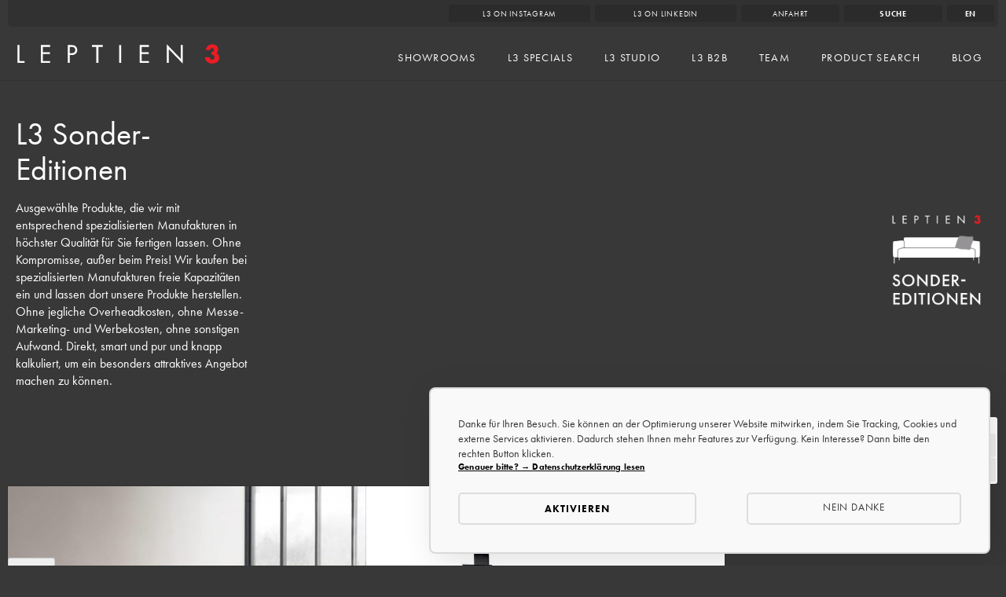

--- FILE ---
content_type: text/html; charset=UTF-8
request_url: https://leptien3.de/produkte/one-only/?orderby=title&order=asc
body_size: 31229
content:
<!DOCTYPE html>
<html lang="de-DE" >
<head>
<meta charset="UTF-8">
<meta name="viewport" content="width=device-width, initial-scale=1.0">
<!-- WP_HEAD() START -->
<link rel="preload" as="style" href="https://use.typekit.net/ijb7rgt.css">
<link rel="stylesheet" href="https://use.typekit.net/ijb7rgt.css">
<meta name="designer" content="rolandmuench.de"><meta name="theme-color" content="#383838"><link rel="alternate" href="https://leptien3.de/produkte/one-only/" hreflang="de" />
<link rel="alternate" href="https://leptien3.de/en/products/l3-special-editions/" hreflang="en" />

<!-- The SEO Framework von Sybre Waaijer -->
<meta name="robots" content="max-snippet:-1,max-image-preview:large,max-video-preview:-1" />
<link rel="canonical" href="https://leptien3.de/produkte/one-only/" />
<meta name="description" content="Ausgewählte Produkte, die wir mit entsprechend spezialisierten Manufakturen in höchster Qualität für Sie fertigen lassen. Ohne Kompromisse, außer beim Preis!" />
<meta property="og:type" content="website" />
<meta property="og:locale" content="de_DE" />
<meta property="og:site_name" content="LEPTIEN 3 GmbH" />
<meta property="og:title" content="L3 Sonder-Editionen – LEPTIEN 3 GmbH" />
<meta property="og:description" content="Ausgewählte Produkte, die wir mit entsprechend spezialisierten Manufakturen in höchster Qualität für Sie fertigen lassen. Ohne Kompromisse, außer beim Preis! Wir kaufen bei spezialisierten..." />
<meta property="og:url" content="https://leptien3.de/produkte/one-only/" />
<meta property="og:image" content="https://leptien3.de/wp-content/uploads/2020/03/cropped-leptienlogo-01.png" />
<meta property="og:image:width" content="512" />
<meta property="og:image:height" content="512" />
<meta name="twitter:card" content="summary_large_image" />
<meta name="twitter:title" content="L3 Sonder-Editionen – LEPTIEN 3 GmbH" />
<meta name="twitter:description" content="Ausgewählte Produkte, die wir mit entsprechend spezialisierten Manufakturen in höchster Qualität für Sie fertigen lassen. Ohne Kompromisse, außer beim Preis! Wir kaufen bei spezialisierten..." />
<meta name="twitter:image" content="https://leptien3.de/wp-content/uploads/2020/03/cropped-leptienlogo-01.png" />
<script type="application/ld+json">{"@context":"https://schema.org","@graph":[{"@type":"WebSite","@id":"https://leptien3.de/#/schema/WebSite","url":"https://leptien3.de/","name":"LEPTIEN 3 GmbH","description":"Konzeptionen und Objekte für den Raum","inLanguage":"de","potentialAction":{"@type":"SearchAction","target":{"@type":"EntryPoint","urlTemplate":"https://leptien3.de/suche/{search_term_string}/"},"query-input":"required name=search_term_string"},"publisher":{"@type":"Organization","@id":"https://leptien3.de/#/schema/Organization","name":"LEPTIEN 3 GmbH","url":"https://leptien3.de/","logo":{"@type":"ImageObject","url":"https://leptien3.de/wp-content/uploads/2020/03/cropped-leptienlogo-01.png","contentUrl":"https://leptien3.de/wp-content/uploads/2020/03/cropped-leptienlogo-01.png","width":512,"height":512,"contentSize":"11634"}}},{"@type":"CollectionPage","@id":"https://leptien3.de/produkte/one-only/","url":"https://leptien3.de/produkte/one-only/","name":"L3 Sonder-Editionen – LEPTIEN 3 GmbH","description":"Ausgewählte Produkte, die wir mit entsprechend spezialisierten Manufakturen in höchster Qualität für Sie fertigen lassen. Ohne Kompromisse, außer beim Preis!","inLanguage":"de","isPartOf":{"@id":"https://leptien3.de/#/schema/WebSite"},"breadcrumb":{"@type":"BreadcrumbList","@id":"https://leptien3.de/#/schema/BreadcrumbList","itemListElement":[{"@type":"ListItem","position":1,"item":"https://leptien3.de/","name":"LEPTIEN 3 GmbH"},{"@type":"ListItem","position":2,"name":"L3 Sonder-Editionen"}]}}]}</script>
<!-- / The SEO Framework von Sybre Waaijer | 8.41ms meta | 2.98ms boot -->

<title>L3 Sonder-Editionen – LEPTIEN 3 GmbH</title>
<link rel="alternate" type="application/rss+xml" title="LEPTIEN 3 GmbH &raquo; Feed" href="https://leptien3.de/feed/" />
<link rel="alternate" type="application/rss+xml" title="LEPTIEN 3 GmbH &raquo; L3 Sonder-Editionen Produktkategorie Feed" href="https://leptien3.de/produkte/one-only/feed/" />
<style id='wp-img-auto-sizes-contain-inline-css'>
img:is([sizes=auto i],[sizes^="auto," i]){contain-intrinsic-size:3000px 1500px}
/*# sourceURL=wp-img-auto-sizes-contain-inline-css */
</style>
<link rel='stylesheet' id='animate-css' href='https://leptien3.de/wp-content/plugins/eldrei/lib/animate/animate.css?ver=6.9' media='all' />
<link rel='stylesheet' id='balloon-css' href='https://leptien3.de/wp-content/plugins/eldrei/lib/balloon/balloon.css?ver=6.9' media='all' />
<link rel='stylesheet' id='fontello-css' href='https://leptien3.de/wp-content/plugins/eldrei/lib/fontello-03631ede/css/fontello.css?ver=6.9' media='all' />
<link rel='stylesheet' id='cb-css' href='https://leptien3.de/wp-content/plugins/eldrei/lib/cookiebar/cookiebar.css?ver=6.9' media='all' />
<style id='wp-block-library-inline-css'>
:root{--wp-block-synced-color:#7a00df;--wp-block-synced-color--rgb:122,0,223;--wp-bound-block-color:var(--wp-block-synced-color);--wp-editor-canvas-background:#ddd;--wp-admin-theme-color:#007cba;--wp-admin-theme-color--rgb:0,124,186;--wp-admin-theme-color-darker-10:#006ba1;--wp-admin-theme-color-darker-10--rgb:0,107,160.5;--wp-admin-theme-color-darker-20:#005a87;--wp-admin-theme-color-darker-20--rgb:0,90,135;--wp-admin-border-width-focus:2px}@media (min-resolution:192dpi){:root{--wp-admin-border-width-focus:1.5px}}.wp-element-button{cursor:pointer}:root .has-very-light-gray-background-color{background-color:#eee}:root .has-very-dark-gray-background-color{background-color:#313131}:root .has-very-light-gray-color{color:#eee}:root .has-very-dark-gray-color{color:#313131}:root .has-vivid-green-cyan-to-vivid-cyan-blue-gradient-background{background:linear-gradient(135deg,#00d084,#0693e3)}:root .has-purple-crush-gradient-background{background:linear-gradient(135deg,#34e2e4,#4721fb 50%,#ab1dfe)}:root .has-hazy-dawn-gradient-background{background:linear-gradient(135deg,#faaca8,#dad0ec)}:root .has-subdued-olive-gradient-background{background:linear-gradient(135deg,#fafae1,#67a671)}:root .has-atomic-cream-gradient-background{background:linear-gradient(135deg,#fdd79a,#004a59)}:root .has-nightshade-gradient-background{background:linear-gradient(135deg,#330968,#31cdcf)}:root .has-midnight-gradient-background{background:linear-gradient(135deg,#020381,#2874fc)}:root{--wp--preset--font-size--normal:16px;--wp--preset--font-size--huge:42px}.has-regular-font-size{font-size:1em}.has-larger-font-size{font-size:2.625em}.has-normal-font-size{font-size:var(--wp--preset--font-size--normal)}.has-huge-font-size{font-size:var(--wp--preset--font-size--huge)}.has-text-align-center{text-align:center}.has-text-align-left{text-align:left}.has-text-align-right{text-align:right}.has-fit-text{white-space:nowrap!important}#end-resizable-editor-section{display:none}.aligncenter{clear:both}.items-justified-left{justify-content:flex-start}.items-justified-center{justify-content:center}.items-justified-right{justify-content:flex-end}.items-justified-space-between{justify-content:space-between}.screen-reader-text{border:0;clip-path:inset(50%);height:1px;margin:-1px;overflow:hidden;padding:0;position:absolute;width:1px;word-wrap:normal!important}.screen-reader-text:focus{background-color:#ddd;clip-path:none;color:#444;display:block;font-size:1em;height:auto;left:5px;line-height:normal;padding:15px 23px 14px;text-decoration:none;top:5px;width:auto;z-index:100000}html :where(.has-border-color){border-style:solid}html :where([style*=border-top-color]){border-top-style:solid}html :where([style*=border-right-color]){border-right-style:solid}html :where([style*=border-bottom-color]){border-bottom-style:solid}html :where([style*=border-left-color]){border-left-style:solid}html :where([style*=border-width]){border-style:solid}html :where([style*=border-top-width]){border-top-style:solid}html :where([style*=border-right-width]){border-right-style:solid}html :where([style*=border-bottom-width]){border-bottom-style:solid}html :where([style*=border-left-width]){border-left-style:solid}html :where(img[class*=wp-image-]){height:auto;max-width:100%}:where(figure){margin:0 0 1em}html :where(.is-position-sticky){--wp-admin--admin-bar--position-offset:var(--wp-admin--admin-bar--height,0px)}@media screen and (max-width:600px){html :where(.is-position-sticky){--wp-admin--admin-bar--position-offset:0px}}
/*# sourceURL=/wp-includes/css/dist/block-library/common.min.css */
</style>
<style id='classic-theme-styles-inline-css'>
/*! This file is auto-generated */
.wp-block-button__link{color:#fff;background-color:#32373c;border-radius:9999px;box-shadow:none;text-decoration:none;padding:calc(.667em + 2px) calc(1.333em + 2px);font-size:1.125em}.wp-block-file__button{background:#32373c;color:#fff;text-decoration:none}
/*# sourceURL=/wp-includes/css/classic-themes.min.css */
</style>
<style id='global-styles-inline-css'>
:root{--wp--preset--aspect-ratio--square: 1;--wp--preset--aspect-ratio--4-3: 4/3;--wp--preset--aspect-ratio--3-4: 3/4;--wp--preset--aspect-ratio--3-2: 3/2;--wp--preset--aspect-ratio--2-3: 2/3;--wp--preset--aspect-ratio--16-9: 16/9;--wp--preset--aspect-ratio--9-16: 9/16;--wp--preset--color--black: #000000;--wp--preset--color--cyan-bluish-gray: #abb8c3;--wp--preset--color--white: #ffffff;--wp--preset--color--pale-pink: #f78da7;--wp--preset--color--vivid-red: #cf2e2e;--wp--preset--color--luminous-vivid-orange: #ff6900;--wp--preset--color--luminous-vivid-amber: #fcb900;--wp--preset--color--light-green-cyan: #7bdcb5;--wp--preset--color--vivid-green-cyan: #00d084;--wp--preset--color--pale-cyan-blue: #8ed1fc;--wp--preset--color--vivid-cyan-blue: #0693e3;--wp--preset--color--vivid-purple: #9b51e0;--wp--preset--color--base: #f9f9f9;--wp--preset--color--base-2: #ffffff;--wp--preset--color--contrast: #111111;--wp--preset--color--contrast-2: #636363;--wp--preset--color--contrast-3: #A4A4A4;--wp--preset--color--accent: #cfcabe;--wp--preset--color--accent-2: #c2a990;--wp--preset--color--accent-3: #d8613c;--wp--preset--color--accent-4: #b1c5a4;--wp--preset--color--accent-5: #b5bdbc;--wp--preset--gradient--vivid-cyan-blue-to-vivid-purple: linear-gradient(135deg,rgb(6,147,227) 0%,rgb(155,81,224) 100%);--wp--preset--gradient--light-green-cyan-to-vivid-green-cyan: linear-gradient(135deg,rgb(122,220,180) 0%,rgb(0,208,130) 100%);--wp--preset--gradient--luminous-vivid-amber-to-luminous-vivid-orange: linear-gradient(135deg,rgb(252,185,0) 0%,rgb(255,105,0) 100%);--wp--preset--gradient--luminous-vivid-orange-to-vivid-red: linear-gradient(135deg,rgb(255,105,0) 0%,rgb(207,46,46) 100%);--wp--preset--gradient--very-light-gray-to-cyan-bluish-gray: linear-gradient(135deg,rgb(238,238,238) 0%,rgb(169,184,195) 100%);--wp--preset--gradient--cool-to-warm-spectrum: linear-gradient(135deg,rgb(74,234,220) 0%,rgb(151,120,209) 20%,rgb(207,42,186) 40%,rgb(238,44,130) 60%,rgb(251,105,98) 80%,rgb(254,248,76) 100%);--wp--preset--gradient--blush-light-purple: linear-gradient(135deg,rgb(255,206,236) 0%,rgb(152,150,240) 100%);--wp--preset--gradient--blush-bordeaux: linear-gradient(135deg,rgb(254,205,165) 0%,rgb(254,45,45) 50%,rgb(107,0,62) 100%);--wp--preset--gradient--luminous-dusk: linear-gradient(135deg,rgb(255,203,112) 0%,rgb(199,81,192) 50%,rgb(65,88,208) 100%);--wp--preset--gradient--pale-ocean: linear-gradient(135deg,rgb(255,245,203) 0%,rgb(182,227,212) 50%,rgb(51,167,181) 100%);--wp--preset--gradient--electric-grass: linear-gradient(135deg,rgb(202,248,128) 0%,rgb(113,206,126) 100%);--wp--preset--gradient--midnight: linear-gradient(135deg,rgb(2,3,129) 0%,rgb(40,116,252) 100%);--wp--preset--gradient--gradient-1: linear-gradient(to bottom, #cfcabe 0%, #F9F9F9 100%);--wp--preset--gradient--gradient-2: linear-gradient(to bottom, #C2A990 0%, #F9F9F9 100%);--wp--preset--gradient--gradient-3: linear-gradient(to bottom, #D8613C 0%, #F9F9F9 100%);--wp--preset--gradient--gradient-4: linear-gradient(to bottom, #B1C5A4 0%, #F9F9F9 100%);--wp--preset--gradient--gradient-5: linear-gradient(to bottom, #B5BDBC 0%, #F9F9F9 100%);--wp--preset--gradient--gradient-6: linear-gradient(to bottom, #A4A4A4 0%, #F9F9F9 100%);--wp--preset--gradient--gradient-7: linear-gradient(to bottom, #cfcabe 50%, #F9F9F9 50%);--wp--preset--gradient--gradient-8: linear-gradient(to bottom, #C2A990 50%, #F9F9F9 50%);--wp--preset--gradient--gradient-9: linear-gradient(to bottom, #D8613C 50%, #F9F9F9 50%);--wp--preset--gradient--gradient-10: linear-gradient(to bottom, #B1C5A4 50%, #F9F9F9 50%);--wp--preset--gradient--gradient-11: linear-gradient(to bottom, #B5BDBC 50%, #F9F9F9 50%);--wp--preset--gradient--gradient-12: linear-gradient(to bottom, #A4A4A4 50%, #F9F9F9 50%);--wp--preset--font-size--small: 0.9rem;--wp--preset--font-size--medium: 1.05rem;--wp--preset--font-size--large: clamp(1.39rem, 1.39rem + ((1vw - 0.2rem) * 0.767), 1.85rem);--wp--preset--font-size--x-large: clamp(1.85rem, 1.85rem + ((1vw - 0.2rem) * 1.083), 2.5rem);--wp--preset--font-size--xx-large: clamp(2.5rem, 2.5rem + ((1vw - 0.2rem) * 1.283), 3.27rem);--wp--preset--font-family--body: "Inter", sans-serif;--wp--preset--font-family--heading: Cardo;--wp--preset--font-family--system-sans-serif: -apple-system, BlinkMacSystemFont, avenir next, avenir, segoe ui, helvetica neue, helvetica, Cantarell, Ubuntu, roboto, noto, arial, sans-serif;--wp--preset--font-family--system-serif: Iowan Old Style, Apple Garamond, Baskerville, Times New Roman, Droid Serif, Times, Source Serif Pro, serif, Apple Color Emoji, Segoe UI Emoji, Segoe UI Symbol;--wp--preset--spacing--20: min(1.5rem, 2vw);--wp--preset--spacing--30: min(2.5rem, 3vw);--wp--preset--spacing--40: min(4rem, 5vw);--wp--preset--spacing--50: min(6.5rem, 8vw);--wp--preset--spacing--60: min(10.5rem, 13vw);--wp--preset--spacing--70: 3.38rem;--wp--preset--spacing--80: 5.06rem;--wp--preset--spacing--10: 1rem;--wp--preset--shadow--natural: 6px 6px 9px rgba(0, 0, 0, 0.2);--wp--preset--shadow--deep: 12px 12px 50px rgba(0, 0, 0, 0.4);--wp--preset--shadow--sharp: 6px 6px 0px rgba(0, 0, 0, 0.2);--wp--preset--shadow--outlined: 6px 6px 0px -3px rgb(255, 255, 255), 6px 6px rgb(0, 0, 0);--wp--preset--shadow--crisp: 6px 6px 0px rgb(0, 0, 0);}:root :where(.is-layout-flow) > :first-child{margin-block-start: 0;}:root :where(.is-layout-flow) > :last-child{margin-block-end: 0;}:root :where(.is-layout-flow) > *{margin-block-start: 1.2rem;margin-block-end: 0;}:root :where(.is-layout-constrained) > :first-child{margin-block-start: 0;}:root :where(.is-layout-constrained) > :last-child{margin-block-end: 0;}:root :where(.is-layout-constrained) > *{margin-block-start: 1.2rem;margin-block-end: 0;}:root :where(.is-layout-flex){gap: 1.2rem;}:root :where(.is-layout-grid){gap: 1.2rem;}body .is-layout-flex{display: flex;}.is-layout-flex{flex-wrap: wrap;align-items: center;}.is-layout-flex > :is(*, div){margin: 0;}body .is-layout-grid{display: grid;}.is-layout-grid > :is(*, div){margin: 0;}.has-black-color{color: var(--wp--preset--color--black) !important;}.has-cyan-bluish-gray-color{color: var(--wp--preset--color--cyan-bluish-gray) !important;}.has-white-color{color: var(--wp--preset--color--white) !important;}.has-pale-pink-color{color: var(--wp--preset--color--pale-pink) !important;}.has-vivid-red-color{color: var(--wp--preset--color--vivid-red) !important;}.has-luminous-vivid-orange-color{color: var(--wp--preset--color--luminous-vivid-orange) !important;}.has-luminous-vivid-amber-color{color: var(--wp--preset--color--luminous-vivid-amber) !important;}.has-light-green-cyan-color{color: var(--wp--preset--color--light-green-cyan) !important;}.has-vivid-green-cyan-color{color: var(--wp--preset--color--vivid-green-cyan) !important;}.has-pale-cyan-blue-color{color: var(--wp--preset--color--pale-cyan-blue) !important;}.has-vivid-cyan-blue-color{color: var(--wp--preset--color--vivid-cyan-blue) !important;}.has-vivid-purple-color{color: var(--wp--preset--color--vivid-purple) !important;}.has-black-background-color{background-color: var(--wp--preset--color--black) !important;}.has-cyan-bluish-gray-background-color{background-color: var(--wp--preset--color--cyan-bluish-gray) !important;}.has-white-background-color{background-color: var(--wp--preset--color--white) !important;}.has-pale-pink-background-color{background-color: var(--wp--preset--color--pale-pink) !important;}.has-vivid-red-background-color{background-color: var(--wp--preset--color--vivid-red) !important;}.has-luminous-vivid-orange-background-color{background-color: var(--wp--preset--color--luminous-vivid-orange) !important;}.has-luminous-vivid-amber-background-color{background-color: var(--wp--preset--color--luminous-vivid-amber) !important;}.has-light-green-cyan-background-color{background-color: var(--wp--preset--color--light-green-cyan) !important;}.has-vivid-green-cyan-background-color{background-color: var(--wp--preset--color--vivid-green-cyan) !important;}.has-pale-cyan-blue-background-color{background-color: var(--wp--preset--color--pale-cyan-blue) !important;}.has-vivid-cyan-blue-background-color{background-color: var(--wp--preset--color--vivid-cyan-blue) !important;}.has-vivid-purple-background-color{background-color: var(--wp--preset--color--vivid-purple) !important;}.has-black-border-color{border-color: var(--wp--preset--color--black) !important;}.has-cyan-bluish-gray-border-color{border-color: var(--wp--preset--color--cyan-bluish-gray) !important;}.has-white-border-color{border-color: var(--wp--preset--color--white) !important;}.has-pale-pink-border-color{border-color: var(--wp--preset--color--pale-pink) !important;}.has-vivid-red-border-color{border-color: var(--wp--preset--color--vivid-red) !important;}.has-luminous-vivid-orange-border-color{border-color: var(--wp--preset--color--luminous-vivid-orange) !important;}.has-luminous-vivid-amber-border-color{border-color: var(--wp--preset--color--luminous-vivid-amber) !important;}.has-light-green-cyan-border-color{border-color: var(--wp--preset--color--light-green-cyan) !important;}.has-vivid-green-cyan-border-color{border-color: var(--wp--preset--color--vivid-green-cyan) !important;}.has-pale-cyan-blue-border-color{border-color: var(--wp--preset--color--pale-cyan-blue) !important;}.has-vivid-cyan-blue-border-color{border-color: var(--wp--preset--color--vivid-cyan-blue) !important;}.has-vivid-purple-border-color{border-color: var(--wp--preset--color--vivid-purple) !important;}.has-vivid-cyan-blue-to-vivid-purple-gradient-background{background: var(--wp--preset--gradient--vivid-cyan-blue-to-vivid-purple) !important;}.has-light-green-cyan-to-vivid-green-cyan-gradient-background{background: var(--wp--preset--gradient--light-green-cyan-to-vivid-green-cyan) !important;}.has-luminous-vivid-amber-to-luminous-vivid-orange-gradient-background{background: var(--wp--preset--gradient--luminous-vivid-amber-to-luminous-vivid-orange) !important;}.has-luminous-vivid-orange-to-vivid-red-gradient-background{background: var(--wp--preset--gradient--luminous-vivid-orange-to-vivid-red) !important;}.has-very-light-gray-to-cyan-bluish-gray-gradient-background{background: var(--wp--preset--gradient--very-light-gray-to-cyan-bluish-gray) !important;}.has-cool-to-warm-spectrum-gradient-background{background: var(--wp--preset--gradient--cool-to-warm-spectrum) !important;}.has-blush-light-purple-gradient-background{background: var(--wp--preset--gradient--blush-light-purple) !important;}.has-blush-bordeaux-gradient-background{background: var(--wp--preset--gradient--blush-bordeaux) !important;}.has-luminous-dusk-gradient-background{background: var(--wp--preset--gradient--luminous-dusk) !important;}.has-pale-ocean-gradient-background{background: var(--wp--preset--gradient--pale-ocean) !important;}.has-electric-grass-gradient-background{background: var(--wp--preset--gradient--electric-grass) !important;}.has-midnight-gradient-background{background: var(--wp--preset--gradient--midnight) !important;}.has-small-font-size{font-size: var(--wp--preset--font-size--small) !important;}.has-medium-font-size{font-size: var(--wp--preset--font-size--medium) !important;}.has-large-font-size{font-size: var(--wp--preset--font-size--large) !important;}.has-x-large-font-size{font-size: var(--wp--preset--font-size--x-large) !important;}:where(.wp-site-blocks *:focus){outline-width:2px;outline-style:solid}
/*# sourceURL=global-styles-inline-css */
</style>
<link rel='stylesheet' id='contact-form-7-css' href='https://leptien3.de/wp-content/plugins/contact-form-7/includes/css/styles.css?ver=6.1.4' media='all' />
<link rel='stylesheet' id='oxygen-aos-css' href='https://leptien3.de/wp-content/plugins/oxygen/component-framework/vendor/aos/aos.css?ver=6.9' media='all' />
<link rel='stylesheet' id='oxygen-css' href='https://leptien3.de/wp-content/plugins/oxygen/component-framework/oxygen.css?ver=4.9.5' media='all' />
<script src="https://leptien3.de/wp-includes/js/jquery/jquery.min.js?ver=3.7.1" id="jquery-core-js"></script>
<script src="https://leptien3.de/wp-includes/js/jquery/jquery-migrate.min.js?ver=3.4.1" id="jquery-migrate-js"></script>
<script src="https://leptien3.de/wp-content/plugins/eldrei/../oxyextras/components/assets/fancybox-init-4.js?ver=6.9" id="oxlb1-js"></script>
<script src="https://leptien3.de/wp-content/plugins/eldrei/../oxyextras/components/assets/fancybox.min.js?ver=6.9" id="oxlb2-js"></script>
<script src="https://leptien3.de/wp-content/plugins/oxygen/component-framework/vendor/aos/aos.js?ver=1" id="oxygen-aos-js"></script>
<link rel="https://api.w.org/" href="https://leptien3.de/wp-json/" /> <script>

var gaProperty = 'UA-21187627-1';


var disableStr = 'ga-disable-' + gaProperty;
if (document.cookie.indexOf(disableStr + '=true') > -1) {
  window[disableStr] = true;
}


function gaOptout() {
  document.cookie = disableStr + '=true; expires=Thu, 31 Dec 2099 23:59:59 UTC; path=/';
  window[disableStr] = true;
  alert('Das Tracking durch Google Analytics wurde in Ihrem Browser für diese Website deaktiviert.');
}
</script>

<script async src="https://www.googletagmanager.com/gtag/js?id=UA-21187627-1"></script>
<script>
  window.dataLayer = window.dataLayer || [];
  function gtag(){dataLayer.push(arguments);}
  gtag('js', new Date());
  gtag('config', 'UA-21187627-1', { 'anonymize_ip': true });
</script>
   <style id="eldrei-pagecolors">
body.hc_dark header,body.hc_light header,header,body.hc_dark footer,body.hc_light footer,footer,#section-23-9{background-color:#383838 !important; }
body {color:#ffffff;background-color:#383838;}
.eldrei-nav-item,.eldrei-smallnav *,#section-23-9,footer {color:#ffffff; }
body.hc_light .eldrei-smallnav #div_block-249-9 a, body.hc_light .eldrei-smallnav #div_block-297-9 a {background-color:#383838 !important;}
body.hc_light .eldrei-smallnav #div_block-249-9 a:hover, body.hc_light .eldrei-smallnav #div_block-297-9 a:hover {background-color:#e3001a !important;}
.tt {fill:#ffffff !important;}
.footer-nav-desktop a:hover,.eldrei-mobnav-container *,.eldrei-nav-item:hover,.iconlinktosocial:hover,.eldrei-smallnav #div_block-249-9 a:hover,.eldrei-smallnav #div_block-297-9 a:hover {color:#fff !important;}
</style>
<style class='wp-fonts-local'>
@font-face{font-family:Inter;font-style:normal;font-weight:300 900;font-display:fallback;src:url('https://leptien3.de/wp-content/themes/oxygen-is-not-a-theme/assets/fonts/inter/Inter-VariableFont_slnt,wght.woff2') format('woff2');font-stretch:normal;}
@font-face{font-family:Cardo;font-style:normal;font-weight:400;font-display:fallback;src:url('https://leptien3.de/wp-content/themes/oxygen-is-not-a-theme/assets/fonts/cardo/cardo_normal_400.woff2') format('woff2');}
@font-face{font-family:Cardo;font-style:italic;font-weight:400;font-display:fallback;src:url('https://leptien3.de/wp-content/themes/oxygen-is-not-a-theme/assets/fonts/cardo/cardo_italic_400.woff2') format('woff2');}
@font-face{font-family:Cardo;font-style:normal;font-weight:700;font-display:fallback;src:url('https://leptien3.de/wp-content/themes/oxygen-is-not-a-theme/assets/fonts/cardo/cardo_normal_700.woff2') format('woff2');}
</style>
<link rel="icon" href="https://leptien3.de/wp-content/uploads/2020/03/cropped-leptienlogo-01-32x32.png" sizes="32x32" />
<link rel="icon" href="https://leptien3.de/wp-content/uploads/2020/03/cropped-leptienlogo-01-192x192.png" sizes="192x192" />
<link rel="apple-touch-icon" href="https://leptien3.de/wp-content/uploads/2020/03/cropped-leptienlogo-01-180x180.png" />
<meta name="msapplication-TileImage" content="https://leptien3.de/wp-content/uploads/2020/03/cropped-leptienlogo-01-270x270.png" />
<link rel='stylesheet' id='oxygen-cache-9-css' href='//leptien3.de/wp-content/uploads/oxygen/css/9.css?cache=1762786451&#038;ver=6.9' media='all' />
<link rel='stylesheet' id='oxygen-cache-26067-css' href='//leptien3.de/wp-content/uploads/oxygen/css/26067.css?cache=1765876584&#038;ver=6.9' media='all' />
<link rel='stylesheet' id='oxygen-universal-styles-css' href='//leptien3.de/wp-content/uploads/oxygen/css/universal.css?cache=1768305304&#038;ver=6.9' media='all' />
<!-- END OF WP_HEAD() -->
</head>
<body class="archive tax-produkte term-one-only term-116 wp-embed-responsive wp-theme-oxygen-is-not-a-theme  chrome oxygen-body" >




						
		<div id="-preloader-288-9" class="oxy-preloader " ><div class="oxy-preloader_fadein oxy-inner-content" data-again="always_show" data-wait="load" data-wait-sec="2" ><div class="oxy-preloader_loader"><div class="sk-pulse"></div></div></div></div>

		<script type="text/javascript">
			!function(e){if("CTFrontendBuilder"!=e("html").attr("ng-app")){var a=e("#-preloader-288-9").find(".oxy-preloader_fadein"),o=1e3*a.data("wait-sec");switch(a.data("wait")){case"load":e(window).on("load",function(){t()});break;case "click": e("#-preloader-288-9").on("click", function () { t(); }); case"webfont":break;case"manual":setTimeout(function(){t()},o)}!function(a){e(a);!function(a){var e=jQuery(a),o=e.find(".oxy-preloader_fadein"),t=e[0].id,n=(new Date).getTime(),i=!(!localStorage||!localStorage["oxy-"+t+"-last-shown-time"])&&JSON.parse(localStorage["oxy-"+t+"-last-shown-time"]);switch(o.data("again")){case"never_show_again":if(!1!==i)return}localStorage&&(localStorage["oxy-"+t+"-last-shown-time"]=JSON.stringify(n));e.css({display:"flex"})}(a)}("#-preloader-288-9")}function t(){e("#-preloader-288-9").addClass("oxy-preloader_hidden")}}(jQuery);			</script><div id="div_block-4-9" class="ct-div-block pagewrapper tpl-dark" >
		<div id="-reading-progress-bar-248-9" class="oxy-reading-progress-bar " >        <div class="reading-progress-inner" data-selector="body" data-progress-start="top" data-progress-end="bottom"></div>
                
         </div>

		<header id="div_block-15-9" class="ct-div-block squeezeheader" ><div id="div_block-21-9" class="ct-div-block" ><div id="div_block-55-9" class="ct-div-block small eldrei-smallnav" ><div id="rebook-meeting" class="ct-code-block" ></div><div id="div_block-249-9" class="ct-div-block" ><a id="link_text-60-9" class="ct-link-text upper ext small hide-on-mobile" href="https://www.instagram.com/leptien3/" target="_blank"  >L3 on Instagram</a><a id="link_text-260-9" class="ct-link-text upper ext small hide-on-mobile" href="https://www.linkedin.com/company/leptien-3-konzeptionen-und-objekte-f-r-den-raum-gmbh/" target="_blank"  >L3 on LinkedIn</a><a id="link_text-261-9" class="ct-link-text upper ext small hide-on-mobile" href="https://leptien3.de/ueber-uns/#anfahrt"   >Anfahrt</a><a id="link_text-61-9" class="ct-link-text upper ext small bold" href="https://leptien3.de/suche/"   >Suche</a><div id="langswitcher_top" class="ct-code-block upper ext bold small langswitcher_top" ><ul>	<li class="lang-item lang-item-321 lang-item-en lang-item-first"><a  lang="en-US" hreflang="en-US" href="https://leptien3.de/en/products/l3-special-editions/">en</a></li>
</ul></div></div></div><div id="div_block-54-9" class="ct-div-block" ><div id="code_block-19-9" class="ct-code-block" ><a href="https://leptien3.de/">
  <svg id="brand" x="0px" y="0px" viewBox="0 0 110 12" version="1.1" xmlns="http://www.w3.org/2000/svg" xmlns:xlink="http://www.w3.org/1999/xlink">
	<g stroke="none" stroke-width="1" fill="none" fill-rule="evenodd">
		<polygon id="Fill-5" class="tt" points="0.1305 1.011 0.1305 10.713 3.8885 10.713 3.8885 9.71 1.2115 9.71 1.2115 1.011"></polygon>
		<polygon id="Fill-6" class="tt" points="12.6998 10.714 17.7318 10.714 17.7318 9.711 13.7808 9.711 13.7808 5.902 17.6158 5.902 17.6158 4.898 13.7808 4.898 13.7808 2.016 17.7318 2.016 17.7318 1.012 12.6998 1.012"></polygon>
		<path d="M28.3942,6.468 L29.1782,6.468 C29.9902,6.468 30.8262,6.364 31.4822,5.824 C32.0872,5.322 32.4092,4.525 32.4092,3.738 C32.4092,2.878 32.0362,2.028 31.3152,1.526 C30.6072,1.036 29.7452,1.012 28.9092,1.012 L27.3132,1.012 L27.3132,10.714 L28.3942,10.714 L28.3942,6.468 Z M28.3942,2.016 L28.7922,2.016 C30.0542,2.016 31.3282,2.131 31.3282,3.714 C31.3282,5.103 30.3112,5.464 29.1152,5.464 L28.3942,5.464 L28.3942,2.016 Z" id="Fill-7" class="tt"></path>
		<polygon id="Fill-8" class="tt" points="43.8131 2.015 46.1801 2.015 46.1801 1.011 40.3891 1.011 40.3891 2.015 42.7321 2.015 42.7321 10.713 43.8131 10.713"></polygon>
		<polygon id="Fill-9" class="tt" points="55.055 10.713 56.136 10.713 56.136 1.011 55.055 1.011"></polygon>
		<polygon id="Fill-10" class="tt" points="66.1315 10.714 71.1625 10.714 71.1625 9.711 67.2125 9.711 67.2125 5.902 71.0475 5.902 71.0475 4.898 67.2125 4.898 67.2125 2.016 71.1625 2.016 71.1625 1.012 66.1315 1.012"></polygon>
		<polygon id="Fill-11" class="tt" points="80.8082 0.599 80.8082 10.713 81.8892 10.713 81.8892 3.238 89.4562 11.151 89.4562 1.011 88.3752 1.011 88.3752 8.526"></polygon>
		<path d="M104.2096,3.803 C104.1966,3.173 104.5956,2.684 105.2386,2.684 C105.8056,2.684 106.2306,3.07 106.2306,3.661 C106.2306,4.33 105.7676,4.73 105.1236,4.73 L104.8656,4.73 L104.8656,6.415 C105.0076,6.377 105.1486,6.338 105.3036,6.338 C106.0116,6.338 106.6426,6.905 106.6426,7.638 C106.6426,8.423 106.0636,8.938 105.2906,8.938 C104.4926,8.938 103.9386,8.333 103.9386,7.561 L101.3656,7.561 C101.3396,8.41 101.8936,9.414 102.4726,10.006 C103.2576,10.804 104.2616,11.1 105.3676,11.1 C107.2986,11.1 109.1386,10.006 109.1386,7.882 C109.1386,6.892 108.5846,5.707 107.5556,5.438 C108.2636,5.038 108.5716,4.215 108.5716,3.443 C108.5716,1.628 107.2086,0.624 105.4706,0.624 C104.4806,0.624 103.6176,0.907 102.9996,1.461 C102.3826,2.015 101.9706,2.786 101.8676,3.803 L104.2096,3.803 Z" id="Fill-12" fill="#EA1C24"></path>
	</g>
  </svg>
</a>
<style>.tt{fill:#ffffff;}</style></div><div id="div_block-56-9" class="ct-div-block upper ext eldrei-nav-container" ><div id="code_block-93-9" class="ct-code-block" ></div><div id="div_block-88-9" class="ct-div-block eldrei-nav-item" ><a id="link-71-9" class="ct-link eldrei-nav-itemtop" href="#"   ><div id="text_block-72-9" class="ct-text-block" >Showrooms</div></a><div id="div_block-83-9" class="ct-div-block eldrei-nav-subcontainer" ><div id="div_block-84-9" class="ct-div-block " ><a id="text_block-87-9" class="ct-link-text eldrei-nav-subitem" href="https://leptien3.de/showroom/"   >Main Showroom</a></div><div id="div_block-105-9" class="ct-div-block " ><a id="link_text-106-9" class="ct-link-text eldrei-nav-subitem" href="https://leptien3.de/kollektionen/minotti/"   >Minotti Studio</a></div><div id="div_block-103-9" class="ct-div-block " ><a id="link_text-104-9" class="ct-link-text eldrei-nav-subitem" href="https://leptien3.de/showroom/outdoor/"   >Outdoor Area</a></div><div id="div_block-107-9" class="ct-div-block " ><a id="link_text-108-9" class="ct-link-text eldrei-nav-subitem" href="https://leptien3.de/showroom/separee/"   >Séparée / Beds</a></div><div id="div_block-109-9" class="ct-div-block " ><a id="link_text-110-9" class="ct-link-text eldrei-nav-subitem" href="https://leptien3.de/rimadesio-store/"   >Rimadesio Store</a></div></div></div><div id="div_block-112-9" class="ct-div-block eldrei-nav-item" ><a id="link-113-9" class="ct-link eldrei-nav-itemtop" href="https://leptien3.de/l3-specials/"   ><div id="text_block-114-9" class="ct-text-block" >L3 Specials</div></a><div id="div_block-115-9" class="ct-div-block eldrei-nav-subcontainer" ><div id="div_block-118-9" class="ct-div-block" ><a id="link_text-119-9" class="ct-link-text eldrei-nav-subitem" href="/produkte/one-only"   >L3 Sonder-Editionen</a></div><div id="div_block-120-9" class="ct-div-block" ><a id="link_text-121-9" class="ct-link-text eldrei-nav-subitem" href="/produkte/off-broadway"   >L3 Stil-Ikonen</a></div><div id="div_block-116-9" class="ct-div-block " ><a id="link_text-117-9" class="ct-link-text eldrei-nav-subitem" href="/produkte/deal"   >L3 Design Deal</a></div><div id="div_block-122-9" class="ct-div-block" ><a id="link_text-123-9" class="ct-link-text eldrei-nav-subitem" href="/produkte/sale"   >L3 Sale</a></div></div></div><div id="div_block-124-9" class="ct-div-block eldrei-nav-item" ><a id="link-125-9" class="ct-link eldrei-nav-itemtop" href="https://leptien3.de/l3-studio/"   ><div id="text_block-126-9" class="ct-text-block" >L3 Studio</div></a></div><div id="div_block-470-9" class="ct-div-block eldrei-nav-item" ><a id="link-471-9" class="ct-link eldrei-nav-itemtop" href="https://leptien3.de/l3-objekt-b2b/"   ><div id="text_block-472-9" class="ct-text-block" >L3 B2B</div></a></div><div id="div_block-139-9" class="ct-div-block eldrei-nav-item" ><a id="link-140-9" class="ct-link eldrei-nav-itemtop" href="https://leptien3.de/ueber-uns/"   ><div id="text_block-141-9" class="ct-text-block" >Team</div></a></div><div id="div_block-95-9" class="ct-div-block eldrei-nav-item" ><a id="link-96-9" class="ct-link eldrei-nav-itemtop" href="#"    onclick="jumpToSearchDE()"><div id="text_block-97-9" class="ct-text-block" >Product Search</div></a><div id="div_block-98-9" class="ct-div-block eldrei-nav-subcontainer" ><div id="div_block-99-9" class="ct-div-block " ><div id="div_block-294-9" class="ct-div-block eldrei-nav-subitem" ><div id="code_block-293-9" class="ct-code-block eldrei-nav-subitem vsrsearchforminnav" >
<form method="get" id="searchform-69748c0d2d8dd" action="https://leptien3.de/showroom/gesamtkatalog/">

	<label for="vsrs" class="assistive-text hidden">Das gesamte Sortiment durchsuchen</label>
	<input type="text" class="field" name="vsrs" id="vsrsde" placeholder="Jetzt suchen …"  />
	<input type="hidden" name="searchtype" id="vsrsearch" value="vsr" />
	<input type="submit" class="submit upper ext small" name="submit" id="searchsubmit" value="Suchen" />
		
</form></div><div id="code_block-478-9" class="ct-code-block searchpills upper ext" ><!-- Schnelleinstieg in VSR -->

<ul>
<li><a href="https://leptien3.de/showroom/alles/?shrPrm=de/8201808/products/2/3240182/1">Regal</a></li>
<li><a href="https://leptien3.de/showroom/alles/?shrPrm=de/8201808/products/2/3244069/1">Sessel</a></li>
<li><a href="https://leptien3.de/showroom/alles/?shrPrm=de/8201808/products/2/3244047/1">Sofa</a></li>
<li><a href="https://leptien3.de/showroom/alles/?shrPrm=de/8201808/products/2/3242610/1">Teppich</a></li>
<li><a href="https://leptien3.de/showroom/alles/?shrPrm=de/8201808/products/2/3240158/1">Bett</a></li>
  
<li><a href="https://leptien3.de/showroom/alles/?shrPrm=de/8201808/productgroup">u. vieles mehr</a></li>
</ul> 

</div><div id="code_block-479-9" class="ct-code-block searchpills upper ext" ><!-- Schnelleinstieg in VSR -->

<ul>
<li><a href="https://leptien3.de/showroom/gesamtkatalog/?href=/de/8201808/products/3238268">Regal</a></li>
<li><a href="https://leptien3.de/showroom/gesamtkatalog/?href=/de/8201808/products/3238217">Sessel</a></li>
<li><a href="https://leptien3.de/showroom/gesamtkatalog/?href=/de/8201808/products/3238218">Sofa</a></li>
<li><a href="https://leptien3.de/showroom/gesamtkatalog/?href=/de/8201808/products/3220753">Teppich</a></li>
<li><a href="https://leptien3.de/showroom/gesamtkatalog/?href=/de/8201808/products/3238519">Bett</a></li>
  
<li><a href="https://leptien3.de/showroom/gesamtkatalog/?href=/de/8201808/product-groups">u. vieles mehr</a></li>
</ul> 

</div></div></div><div id="div_block-101-9" class="ct-div-block" ><a id="link_text-102-9" class="ct-link-text eldrei-nav-subitem" href="#"   >Unsere Top-Partner:</a><div id="div_block-145-9" class="ct-div-block" ><a id="link-152-9" class="ct-link eldrei-nav-icontile" href="http://leptien3.de/kollektionen/bb-italia/"   ><img  id="image-153-9" alt="" src="https://leptien3.de/wp-content/uploads/2024/04/bb-weiss.png" class="ct-image logo-inddnav" srcset="https://leptien3.de/wp-content/uploads/2024/04/bb-weiss.png 372w, https://leptien3.de/wp-content/uploads/2024/04/bb-weiss-285x285.png 285w, https://leptien3.de/wp-content/uploads/2024/04/bb-weiss-228x228.png 228w" sizes="(max-width: 372px) 100vw, 372px" /></a><a id="link-163-9" class="ct-link eldrei-nav-icontile" href="http://leptien3.de/kollektionen/dedon/"   ><img  id="image-164-9" alt="" src="https://leptien3.de/wp-content/uploads/2024/04/dedon-weiss.png" class="ct-image logo-inddnav" srcset="" sizes="(max-width: 186px) 100vw, 186px" /></a><a id="link-161-9" class="ct-link eldrei-nav-icontile" href="http://leptien3.de/kollektionen/janua/"   ><img  id="image-162-9" alt="" src="https://leptien3.de/wp-content/uploads/2024/04/janua-weiss.png" class="ct-image logo-inddnav" srcset="https://leptien3.de/wp-content/uploads/2024/04/janua-weiss.png 372w, https://leptien3.de/wp-content/uploads/2024/04/janua-weiss-285x285.png 285w, https://leptien3.de/wp-content/uploads/2024/04/janua-weiss-228x228.png 228w" sizes="(max-width: 372px) 100vw, 372px" /></a><a id="link-156-9" class="ct-link eldrei-nav-icontile" href="http://leptien3.de/kollektionen/freifrau/"   ><img  id="image-157-9" alt="" src="https://leptien3.de/wp-content/uploads/2025/02/ff-logo-2025-weiss.png" class="ct-image logo-inddnav" srcset="https://leptien3.de/wp-content/uploads/2025/02/ff-logo-2025-weiss.png 720w, https://leptien3.de/wp-content/uploads/2025/02/ff-logo-2025-weiss-285x285.png 285w, https://leptien3.de/wp-content/uploads/2025/02/ff-logo-2025-weiss-456x456.png 456w, https://leptien3.de/wp-content/uploads/2025/02/ff-logo-2025-weiss-228x228.png 228w" sizes="(max-width: 720px) 100vw, 720px" /></a><a id="link-154-9" class="ct-link eldrei-nav-icontile" href="http://leptien3.de/kollektionen/poliform/"   ><img  id="image-155-9" alt="" src="https://leptien3.de/wp-content/uploads/2024/04/poliform-weiss.png" class="ct-image logo-inddnav" srcset="" sizes="(max-width: 186px) 100vw, 186px" /></a><a id="link-146-9" class="ct-link eldrei-nav-icontile" href="http://leptien3.de/kollektionen/piure/"   ><img  id="image-144-9" alt="" src="https://leptien3.de/wp-content/uploads/2024/04/piure-weiss.png" class="ct-image logo-inddnav" srcset="" sizes="(max-width: 186px) 100vw, 186px" /></a><a id="link-167-9" class="ct-link eldrei-nav-icontile" href="http://leptien3.de/kollektionen/henge/"   ><img  id="image-168-9" alt="" src="https://leptien3.de/wp-content/uploads/2024/04/henge-weiss.png" class="ct-image logo-inddnav" srcset="https://leptien3.de/wp-content/uploads/2024/04/henge-weiss.png 372w, https://leptien3.de/wp-content/uploads/2024/04/henge-weiss-285x285.png 285w, https://leptien3.de/wp-content/uploads/2024/04/henge-weiss-228x228.png 228w" sizes="(max-width: 372px) 100vw, 372px" /></a><a id="link-169-9" class="ct-link eldrei-nav-icontile" href="http://leptien3.de/kollektionen/cassina/"   ><img  id="image-170-9" alt="" src="https://leptien3.de/wp-content/uploads/2024/04/cassina-weiss.png" class="ct-image logo-inddnav" srcset="" sizes="(max-width: 186px) 100vw, 186px" /></a><a id="link-165-9" class="ct-link eldrei-nav-icontile" href="http://leptien3.de/kollektionen/minotti/"   ><img  id="image-166-9" alt="" src="https://leptien3.de/wp-content/uploads/2024/04/minotti-weiss.png" class="ct-image logo-inddnav" srcset="" sizes="(max-width: 186px) 100vw, 186px" /></a><a id="link-171-9" class="ct-link eldrei-nav-icontile" href="http://leptien3.de/kollektionen/wittmann/"   ><img  id="image-172-9" alt="" src="https://leptien3.de/wp-content/uploads/2024/04/wittmann-weiss-frei.png" class="ct-image logo-inddnav" srcset="" sizes="(max-width: 186px) 100vw, 186px" /></a><a id="link-173-9" class="ct-link eldrei-nav-icontile" href="http://leptien3.de/kollektionen/kollektion-rimadesio/"   ><img  id="image-174-9" alt="" src="https://leptien3.de/wp-content/uploads/2024/04/rimadesio-weiss.png" class="ct-image logo-inddnav" srcset="https://leptien3.de/wp-content/uploads/2024/04/rimadesio-weiss.png 372w, https://leptien3.de/wp-content/uploads/2024/04/rimadesio-weiss-285x285.png 285w, https://leptien3.de/wp-content/uploads/2024/04/rimadesio-weiss-228x228.png 228w" sizes="(max-width: 372px) 100vw, 372px" /></a><a id="link-179-9" class="ct-link eldrei-nav-icontile" href="http://leptien3.de/kollektionen/knoll/"   ><img  id="image-180-9" alt="" src="https://leptien3.de/wp-content/uploads/2024/04/knoll-weiss.png" class="ct-image logo-inddnav" srcset="" sizes="(max-width: 186px) 100vw, 186px" /></a><a id="link-181-9" class="ct-link eldrei-nav-icontile" href="http://leptien3.de/kollektionen/usm/"   ><img  id="image-182-9" alt="" src="https://leptien3.de/wp-content/uploads/2024/04/usm-weiss.png" class="ct-image logo-inddnav" srcset="https://leptien3.de/wp-content/uploads/2024/04/usm-weiss.png 372w, https://leptien3.de/wp-content/uploads/2024/04/usm-weiss-285x285.png 285w, https://leptien3.de/wp-content/uploads/2024/04/usm-weiss-228x228.png 228w" sizes="(max-width: 372px) 100vw, 372px" /></a><a id="link-175-9" class="ct-link eldrei-nav-icontile" href="http://leptien3.de/kollektionen/vitra/"   ><img  id="image-176-9" alt="" src="https://leptien3.de/wp-content/uploads/2024/04/vitra-weiss.png" class="ct-image logo-inddnav" srcset="https://leptien3.de/wp-content/uploads/2024/04/vitra-weiss.png 372w, https://leptien3.de/wp-content/uploads/2024/04/vitra-weiss-285x285.png 285w, https://leptien3.de/wp-content/uploads/2024/04/vitra-weiss-228x228.png 228w" sizes="(max-width: 372px) 100vw, 372px" /></a><a id="link-177-9" class="ct-link eldrei-nav-icontile" href="http://leptien3.de/kollektionen/schramm/"   ><img  id="image-178-9" alt="" src="https://leptien3.de/wp-content/uploads/2024/04/schramm-weiss.png" class="ct-image logo-inddnav" srcset="https://leptien3.de/wp-content/uploads/2024/04/schramm-weiss.png 372w, https://leptien3.de/wp-content/uploads/2024/04/schramm-weiss-285x285.png 285w, https://leptien3.de/wp-content/uploads/2024/04/schramm-weiss-228x228.png 228w" sizes="(max-width: 372px) 100vw, 372px" /></a><a id="link-505-9" class="ct-link eldrei-nav-icontile" href="https://leptien3.de/kollektionen/flos/"   ><img  id="image-506-9" alt="" src="https://leptien3.de/wp-content/uploads/2025/10/flos-weiss-q.png" class="ct-image logo-inddnav" srcset="https://leptien3.de/wp-content/uploads/2025/10/flos-weiss-q.png 372w, https://leptien3.de/wp-content/uploads/2025/10/flos-weiss-q-285x285.png 285w, https://leptien3.de/wp-content/uploads/2025/10/flos-weiss-q-228x228.png 228w" sizes="(max-width: 372px) 100vw, 372px" /></a></div></div><div id="div_block-281-9" class="ct-div-block" ><a id="link_text-280-9" class="ct-link-text eldrei-nav-subitem" href="https://leptien3.de/kollektionen/"   >Weitere Kollektionen</a></div><div id="div_block-142-9" class="ct-div-block" ><a id="link_text-143-9" class="ct-link-text eldrei-nav-subitem" href="https://leptien3.de/l3-specials#designer"   >Nach Designer</a></div></div></div><div id="div_block-136-9" class="ct-div-block eldrei-nav-item" ><a id="link-137-9" class="ct-link eldrei-nav-itemtop" href="https://leptien3.de/blog/"   ><div id="text_block-138-9" class="ct-text-block" >Blog</div></a></div></div>
		<div id="-off-canvas-193-9" class="oxy-off-canvas " ><div class="oxy-offcanvas_backdrop"></div><div id="-off-canvas-193-9-inner" class="offcanvas-inner oxy-inner-content" role="dialog" aria-label="offcanvas content" tabindex="0" data-start="false" data-click-outside="true" data-trigger-selector=".oxy-burger-trigger" data-esc="true" data-focus-selector=".offcanvas-inner" data-reset="400" data-hashclose="false" data-burger-sync="false" data-overflow="true" data-auto-aria="true" data-focus-trap="true" ><div id="code_block-202-9" class="ct-code-block" ><a href="/">
  <svg id="brand" x="0px" y="0px" viewBox="0 0 110 12" version="1.1" xmlns="http://www.w3.org/2000/svg" xmlns:xlink="http://www.w3.org/1999/xlink">
	<g stroke="none" stroke-width="1" fill="none" fill-rule="evenodd">
		<polygon id="Fill-5" class="ttmob" points="0.1305 1.011 0.1305 10.713 3.8885 10.713 3.8885 9.71 1.2115 9.71 1.2115 1.011"></polygon>
		<polygon id="Fill-6" class="ttmob" points="12.6998 10.714 17.7318 10.714 17.7318 9.711 13.7808 9.711 13.7808 5.902 17.6158 5.902 17.6158 4.898 13.7808 4.898 13.7808 2.016 17.7318 2.016 17.7318 1.012 12.6998 1.012"></polygon>
		<path d="M28.3942,6.468 L29.1782,6.468 C29.9902,6.468 30.8262,6.364 31.4822,5.824 C32.0872,5.322 32.4092,4.525 32.4092,3.738 C32.4092,2.878 32.0362,2.028 31.3152,1.526 C30.6072,1.036 29.7452,1.012 28.9092,1.012 L27.3132,1.012 L27.3132,10.714 L28.3942,10.714 L28.3942,6.468 Z M28.3942,2.016 L28.7922,2.016 C30.0542,2.016 31.3282,2.131 31.3282,3.714 C31.3282,5.103 30.3112,5.464 29.1152,5.464 L28.3942,5.464 L28.3942,2.016 Z" id="Fill-7" class="ttmob"></path>
		<polygon id="Fill-8" class="ttmob" points="43.8131 2.015 46.1801 2.015 46.1801 1.011 40.3891 1.011 40.3891 2.015 42.7321 2.015 42.7321 10.713 43.8131 10.713"></polygon>
		<polygon id="Fill-9" class="ttmob" points="55.055 10.713 56.136 10.713 56.136 1.011 55.055 1.011"></polygon>
		<polygon id="Fill-10" class="ttmob" points="66.1315 10.714 71.1625 10.714 71.1625 9.711 67.2125 9.711 67.2125 5.902 71.0475 5.902 71.0475 4.898 67.2125 4.898 67.2125 2.016 71.1625 2.016 71.1625 1.012 66.1315 1.012"></polygon>
		<polygon id="Fill-11" class="ttmob" points="80.8082 0.599 80.8082 10.713 81.8892 10.713 81.8892 3.238 89.4562 11.151 89.4562 1.011 88.3752 1.011 88.3752 8.526"></polygon>
		<path d="M104.2096,3.803 C104.1966,3.173 104.5956,2.684 105.2386,2.684 C105.8056,2.684 106.2306,3.07 106.2306,3.661 C106.2306,4.33 105.7676,4.73 105.1236,4.73 L104.8656,4.73 L104.8656,6.415 C105.0076,6.377 105.1486,6.338 105.3036,6.338 C106.0116,6.338 106.6426,6.905 106.6426,7.638 C106.6426,8.423 106.0636,8.938 105.2906,8.938 C104.4926,8.938 103.9386,8.333 103.9386,7.561 L101.3656,7.561 C101.3396,8.41 101.8936,9.414 102.4726,10.006 C103.2576,10.804 104.2616,11.1 105.3676,11.1 C107.2986,11.1 109.1386,10.006 109.1386,7.882 C109.1386,6.892 108.5846,5.707 107.5556,5.438 C108.2636,5.038 108.5716,4.215 108.5716,3.443 C108.5716,1.628 107.2086,0.624 105.4706,0.624 C104.4806,0.624 103.6176,0.907 102.9996,1.461 C102.3826,2.015 101.9706,2.786 101.8676,3.803 L104.2096,3.803 Z" id="Fill-12" fill="#EA1C24"></path>
	</g>
  </svg>
</a>
<style>.ttmob{fill:#fff;}</style></div><div id="div_block-254-9" class="ct-div-block" ><a id="link_text-258-9" class="ct-link-text upper ext small bold" href="https://leptien3.de/suche/"   >Suche</a><a id="link_text-259-9" class="ct-link-text upper ext small bold" href="#" target="_self"  >En</a></div><div id="div_block-247-9" class="ct-div-block eldrei-mobnav-container" ><div id="div_block-208-9" class="ct-div-block" ><div id="text_block-213-9" class="ct-text-block mobnavsubhead" >Showrooms</div><div id="div_block-219-9" class="ct-div-block mobnavsubnav" ><a id="link_text-220-9" class="ct-link-text mobnavsubnavlink" href="https://leptien3.de/showroom/"   >Main Showroom</a><a id="link_text-221-9" class="ct-link-text mobnavsubnavlink" href="https://leptien3.de/kollektionen/minotti/"   >Minotti Studio</a><a id="link_text-222-9" class="ct-link-text mobnavsubnavlink" href="https://leptien3.de/showroom/outdoor/"   >Outdoor Area</a><a id="link_text-223-9" class="ct-link-text mobnavsubnavlink" href="https://leptien3.de/showroom/separee/"   >Séparée / Beds</a><a id="link_text-224-9" class="ct-link-text mobnavsubnavlink" href="https://leptien3.de/rimadesio-store/"   >Rimadesio Store</a></div></div><div id="div_block-209-9" class="ct-div-block" ><div id="text_block-215-9" class="ct-text-block mobnavsubhead" >Product Search</div><div id="div_block-227-9" class="ct-div-block mobnavsubnav" ><a id="link_text-228-9" class="ct-link-text mobnavsubnavlink" href="https://leptien3.de/showroom/gesamtkatalog/"   >Jetzt Suchen</a><a id="link_text-229-9" class="ct-link-text mobnavsubnavlink" href="https://leptien3.de/kollektionen/"   >Kollektionen</a></div></div><div id="div_block-210-9" class="ct-div-block" ><div id="text_block-217-9" class="ct-text-block mobnavsubhead" >L3 Specials</div><div id="div_block-234-9" class="ct-div-block mobnavsubnav" ><a id="link_text-236-9" class="ct-link-text mobnavsubnavlink" href="/produkte/one-only" target="_self"  >L3 Sonder-Editionen</a><a id="link_text-238-9" class="ct-link-text mobnavsubnavlink" href="/produkte/off-broadway" target="_self"  >L3 Stil-Ikonen</a><a id="link_text-235-9" class="ct-link-text mobnavsubnavlink" href="/produkte/deal/" target="_self"  >L3 Design Deal</a><a id="link_text-239-9" class="ct-link-text mobnavsubnavlink" href="/produkte/sale" target="_self"  >L3 Sale</a></div></div><div id="div_block-240-9" class="ct-div-block" ><div id="div_block-242-9" class="ct-div-block mobnavsubnav" ><a id="link_text-243-9" class="ct-link-text mobnavsubnavlink" href="https://leptien3.de/l3-studio/"   >L3 Studio</a><a id="link_text-473-9" class="ct-link-text mobnavsubnavlink" href="https://leptien3.de/l3-objekt-b2b/"   >L3 B2B</a><a id="link_text-244-9" class="ct-link-text mobnavsubnavlink" href="https://leptien3.de/ueber-uns/"   >Team</a><a id="link_text-245-9" class="ct-link-text mobnavsubnavlink" href="https://leptien3.de/blog/"   >Blog</a></div></div></div></div></div>

		
		<div id="-burger-trigger-194-9" class="oxy-burger-trigger " ><button aria-label="Open menu" data-touch="click"  class="hamburger hamburger--minus " type="button"><span class="hamburger-box"><span class="hamburger-inner"></span></span></button></div>

		</div></div></header><div id="section-8-9" class=" ct-section" ><div class="ct-section-inner-wrap"><section id="section-400-26067" class=" ct-section" ><div class="ct-section-inner-wrap"><div id="div_block-409-26067" class="ct-div-block" ><h1 id="code_block-407-26067" class="ct-code-block" >L3 Sonder-Editionen</h1><p id="code_block-408-26067" class="ct-code-block" >Ausgewählte Produkte, die wir mit entsprechend spezialisierten
Manufakturen in höchster Qualität für Sie fertigen lassen.
Ohne Kompromisse, außer beim Preis!

Wir kaufen bei spezialisierten Manufakturen freie Kapazitäten ein und lassen dort unsere Produkte herstellen. Ohne jegliche Overheadkosten, ohne Messe- Marketing- und Werbekosten, ohne sonstigen Aufwand. Direkt, smart und pur und knapp kalkuliert, um ein besonders attraktives Angebot machen zu können.</p></div><div id="code_block-706-26067" class="ct-code-block pkexpert" ></div><div id="code_block-649-26067" class="ct-code-block" ><div class="hide-on-mobile">
<img width="720" height="736" src="https://leptien3.de/wp-content/uploads/2024/09/l3-se-s-mb.png" class="cattnimg" alt="" decoding="async" loading="lazy" srcset="https://leptien3.de/wp-content/uploads/2024/09/l3-se-s-mb.png 720w, https://leptien3.de/wp-content/uploads/2024/09/l3-se-s-mb-285x291.png 285w, https://leptien3.de/wp-content/uploads/2024/09/l3-se-s-mb-456x466.png 456w" sizes="auto, (max-width: 720px) 100vw, 720px" /></div>
</div></div></section><section id="section-39-26067" class=" ct-section" ><div class="ct-section-inner-wrap">
		<div id="-infinite-scroller-2127-26067" class="oxy-infinite-scroller " ><div class="oxy-infinite-scroller_inner oxy-inner-content" data-type="repeater" data-trigger="scroll" data-scroll-threshold="250" data-btn-selector=".load-more" data-history="false" data-scroll-el="false" data-support="false" data-retrigger-aos="false" ><div id="div_block-2128-26067" class="ct-div-block will-stick" ><div id="code_block-2129-26067" class="ct-code-block" >			<div id="sortproducts">
				<!--<div>
				<span class="upper ext smaller">Preis</span>
				<a href="https://leptien3.de/produkte/one-only/?orderby=price&order=asc" title="Ordne nach Preis, aufsteigend" ><i class="icon-up-open"></i></a>
				<a href="https://leptien3.de/produkte/one-only/?orderby=price&order=desc" title="Ordne nach Preis, absteigend" ><i class="icon-down-open"></i></a>
				</div>-->
				<div>
				<span class="upper ext smaller">Titel</span>
				<a href="https://leptien3.de/produkte/one-only/?orderby=title&order=asc" class="upper ext small active" title="Ordne nach Titel, A–Z">A–Z</a>
				<a href="https://leptien3.de/produkte/one-only/?orderby=title&order=desc" class="upper ext small" title="Ordne nach Titel, Z–A">Z–A</a>
				</div>
				<div>
				<span class="upper ext smaller">Datum</span>
				<a href="https://leptien3.de/produkte/one-only/?orderby=date&order=asc" title="Ordne nach Datum, alt nach neu" ><i class="icon-up-open"></i></a>
				<a href="https://leptien3.de/produkte/one-only/?orderby=date&order=desc" title="Ordne nach Datum, neu nach alt" ><i class="icon-down-open"></i></a>
				</div>
			</div></div><a id="stt" class="ct-link" href="#section-8-9" target="_self"   title="Zum&nbsp;Seitenanfang&nbsp;scrollen"><i class="icon-up-open"></i></a></div><div id="_dynamic_list-2158-26067" class="oxy-dynamic-list"><div id="div_block-2159-26067-1" class="ct-div-block surveytile" data-aos="fade-up" data-aos-duration="250" data-aos-easing="ease" data-aos-delay="50" data-aos-anchor-placement="top-bottom" data-aos-once="true" data-id="div_block-2159-26067"><a id="link-2160-26067-1" class="ct-link" href="https://leptien3.de/produkt/bett-supernest/" target="_self" data-id="link-2160-26067"><img loading="lazy" id="image-2161-26067-1" alt="" src="https://leptien3.de/wp-content/uploads/2024/01/Polarisohne-Deko_q-456x456.jpg" class="ct-image" srcset="https://leptien3.de/wp-content/uploads/2024/01/Polarisohne-Deko_q-456x456.jpg 456w, https://leptien3.de/wp-content/uploads/2024/01/Polarisohne-Deko_q-228x228.jpg 228w, https://leptien3.de/wp-content/uploads/2024/01/Polarisohne-Deko_q-285x285.jpg 285w" sizes="(max-width: 456px) 100vw, 456px" data-id="image-2161-26067"></a><a id="link-2164-26067-1" class="ct-link" href="https://leptien3.de/produkt/bett-supernest/" target="_self" data-id="link-2164-26067"><h3 id="headline-2165-26067-1" class="ct-headline" data-id="headline-2165-26067"><span id="span-2166-26067-1" class="ct-span" data-id="span-2166-26067">Bett SuperNest</span></h3><div id="text_block-2167-26067-1" class="ct-text-block" data-id="text_block-2167-26067"><span id="span-2168-26067-1" class="ct-span" data-id="span-2168-26067">160 &times; 200 cm</span></div>	  <small class="op">(UVP des Herstellers: 5.900,00&nbsp;&euro;)
              </small>
      								
									
      <p class="prices">
      <span class="cp">4.500,00&nbsp;&euro;</span>  	        </p>
	  </a></div><div id="div_block-2159-26067-2" class="ct-div-block surveytile" data-aos="fade-up" data-aos-duration="250" data-aos-easing="ease" data-aos-delay="50" data-aos-anchor-placement="top-bottom" data-aos-once="true" data-id="div_block-2159-26067"><a id="link-2160-26067-2" class="ct-link" href="https://leptien3.de/produkt/buecherstaender-superbook/" target="_self" data-id="link-2160-26067"><img loading="lazy" id="image-2161-26067-2" alt="" src="https://leptien3.de/wp-content/uploads/2021/09/buecherstaender-456x456.jpg" class="ct-image" srcset="https://leptien3.de/wp-content/uploads/2021/09/buecherstaender-456x456.jpg 456w, https://leptien3.de/wp-content/uploads/2021/09/buecherstaender-228x228.jpg 228w, https://leptien3.de/wp-content/uploads/2021/09/buecherstaender-285x285.jpg 285w" sizes="(max-width: 456px) 100vw, 456px" data-id="image-2161-26067"></a><a id="link-2164-26067-2" class="ct-link" href="https://leptien3.de/produkt/buecherstaender-superbook/" target="_self" data-id="link-2164-26067"><h3 id="headline-2165-26067-2" class="ct-headline" data-id="headline-2165-26067"><span id="span-2166-26067-2" class="ct-span" data-id="span-2166-26067">B&uuml;cherst&auml;nder SuperBook</span></h3><div id="text_block-2167-26067-2" class="ct-text-block" data-id="text_block-2167-26067"><span id="span-2168-26067-2" class="ct-span" data-id="span-2168-26067">202, 152 oder 97&thinsp;cm hoch</span></div>								
									
      <p class="prices">
        	    <span class="redtext">ab </span>
        <span class="cp">175,00&nbsp;&euro;</span>  	        </p>
	  </a></div><div id="div_block-2159-26067-3" class="ct-div-block surveytile" data-aos="fade-up" data-aos-duration="250" data-aos-easing="ease" data-aos-delay="50" data-aos-anchor-placement="top-bottom" data-aos-once="true" data-id="div_block-2159-26067"><a id="link-2160-26067-3" class="ct-link" href="https://leptien3.de/produkt/sofa-superchapeau/" target="_self" data-id="link-2160-26067"><img loading="lazy" id="image-2161-26067-3" alt="" src="https://leptien3.de/wp-content/uploads/2024/09/cierre-chapeau-l3-960-oo-456x304.jpg" class="ct-image" srcset="https://leptien3.de/wp-content/uploads/2024/09/cierre-chapeau-l3-960-oo-456x304.jpg 456w, https://leptien3.de/wp-content/uploads/2024/09/cierre-chapeau-l3-960-oo-285x190.jpg 285w" sizes="(max-width: 456px) 100vw, 456px" data-id="image-2161-26067"></a><a id="link-2164-26067-3" class="ct-link" href="https://leptien3.de/produkt/sofa-superchapeau/" target="_self" data-id="link-2164-26067"><h3 id="headline-2165-26067-3" class="ct-headline" data-id="headline-2165-26067"><span id="span-2166-26067-3" class="ct-span" data-id="span-2166-26067">Sofa SuperChapeau</span></h3><div id="text_block-2167-26067-3" class="ct-text-block" data-id="text_block-2167-26067"><span id="span-2168-26067-3" class="ct-span" data-id="span-2168-26067">Design: Stefano Conficconi</span></div>								
									
      <p class="prices">
        	    <span class="redtext">ab </span>
        <span class="cp">7.960,00&nbsp;&euro;</span>  	        </p>
	  </a></div><div id="div_block-2159-26067-4" class="ct-div-block surveytile" data-aos="fade-up" data-aos-duration="250" data-aos-easing="ease" data-aos-delay="50" data-aos-anchor-placement="top-bottom" data-aos-once="true" data-id="div_block-2159-26067"><a id="link-2160-26067-4" class="ct-link" href="https://leptien3.de/produkt/sofa-fay/" target="_self" data-id="link-2160-26067"><img loading="lazy" id="image-2161-26067-4" alt="" src="https://leptien3.de/wp-content/uploads/2019/08/Koozo_Fay-456x456.jpg" class="ct-image" srcset="https://leptien3.de/wp-content/uploads/2019/08/Koozo_Fay-456x456.jpg 456w, https://leptien3.de/wp-content/uploads/2019/08/Koozo_Fay-228x228.jpg 228w, https://leptien3.de/wp-content/uploads/2019/08/Koozo_Fay-285x285.jpg 285w" sizes="(max-width: 456px) 100vw, 456px" data-id="image-2161-26067"></a><a id="link-2164-26067-4" class="ct-link" href="https://leptien3.de/produkt/sofa-fay/" target="_self" data-id="link-2164-26067"><h3 id="headline-2165-26067-4" class="ct-headline" data-id="headline-2165-26067"><span id="span-2166-26067-4" class="ct-span" data-id="span-2166-26067">Sofa SuperFay</span></h3><div id="text_block-2167-26067-4" class="ct-text-block" data-id="text_block-2167-26067"><span id="span-2168-26067-4" class="ct-span" data-id="span-2168-26067">224 &times; 96 &times; 44/75 cm hoch</span></div>								
									
      <p class="prices">
        	    <span class="redtext">ab </span>
        <span class="cp">2.150,00&nbsp;&euro;</span>  	        </p>
	  </a></div><div id="div_block-2159-26067-5" class="ct-div-block surveytile" data-aos="fade-up" data-aos-duration="250" data-aos-easing="ease" data-aos-delay="50" data-aos-anchor-placement="top-bottom" data-aos-once="true" data-id="div_block-2159-26067"><a id="link-2160-26067-5" class="ct-link" href="https://leptien3.de/produkt/sofa-pur-3/" target="_self" data-id="link-2160-26067"><img loading="lazy" id="image-2161-26067-5" alt="" src="https://leptien3.de/wp-content/uploads/2024/01/Pur_q-456x456.jpg" class="ct-image" srcset="https://leptien3.de/wp-content/uploads/2024/01/Pur_q-456x456.jpg 456w, https://leptien3.de/wp-content/uploads/2024/01/Pur_q-228x228.jpg 228w, https://leptien3.de/wp-content/uploads/2024/01/Pur_q-285x285.jpg 285w" sizes="(max-width: 456px) 100vw, 456px" data-id="image-2161-26067"></a><a id="link-2164-26067-5" class="ct-link" href="https://leptien3.de/produkt/sofa-pur-3/" target="_self" data-id="link-2164-26067"><h3 id="headline-2165-26067-5" class="ct-headline" data-id="headline-2165-26067"><span id="span-2166-26067-5" class="ct-span" data-id="span-2166-26067">Sofa SuperPur</span></h3><div id="text_block-2167-26067-5" class="ct-text-block" data-id="text_block-2167-26067"><span id="span-2168-26067-5" class="ct-span" data-id="span-2168-26067">320 &times; 116 &times; 34/56 cm hoch</span></div>								
									
      <p class="prices">
      <span class="cp">4.950,00&nbsp;&euro;</span>  	        </p>
	  </a></div><div id="div_block-2159-26067-6" class="ct-div-block surveytile" data-aos="fade-up" data-aos-duration="250" data-aos-easing="ease" data-aos-delay="50" data-aos-anchor-placement="top-bottom" data-aos-once="true" data-id="div_block-2159-26067"><a id="link-2160-26067-6" class="ct-link" href="https://leptien3.de/produkt/sofakombination-superlounge/" target="_self" data-id="link-2160-26067"><img loading="lazy" id="image-2161-26067-6" alt="" src="https://leptien3.de/wp-content/uploads/2024/01/Belisa_ohne-Holzteil-456x291.jpg" class="ct-image" srcset="https://leptien3.de/wp-content/uploads/2024/01/Belisa_ohne-Holzteil-456x291.jpg 456w, https://leptien3.de/wp-content/uploads/2024/01/Belisa_ohne-Holzteil-285x182.jpg 285w" sizes="(max-width: 456px) 100vw, 456px" data-id="image-2161-26067"></a><a id="link-2164-26067-6" class="ct-link" href="https://leptien3.de/produkt/sofakombination-superlounge/" target="_self" data-id="link-2164-26067"><h3 id="headline-2165-26067-6" class="ct-headline" data-id="headline-2165-26067"><span id="span-2166-26067-6" class="ct-span" data-id="span-2166-26067">Sofakombination SuperLounge</span></h3><div id="text_block-2167-26067-6" class="ct-text-block" data-id="text_block-2167-26067"><span id="span-2168-26067-6" class="ct-span" data-id="span-2168-26067">348 &times; 245/100 &times; 42 cm hoch</span></div>								
									
      <p class="prices">
      <span class="cp">7.850,00&nbsp;&euro;</span>  	        </p>
	  </a></div><div id="div_block-2159-26067-7" class="ct-div-block surveytile" data-aos="fade-up" data-aos-duration="250" data-aos-easing="ease" data-aos-delay="50" data-aos-anchor-placement="top-bottom" data-aos-once="true" data-id="div_block-2159-26067"><a id="link-2160-26067-7" class="ct-link" href="https://leptien3.de/produkt/sofakombination-robin/" target="_self" data-id="link-2160-26067"><img loading="lazy" id="image-2161-26067-7" alt="" src="https://leptien3.de/wp-content/uploads/2019/08/Koozo_Sq-456x456.jpg" class="ct-image" srcset="https://leptien3.de/wp-content/uploads/2019/08/Koozo_Sq-456x456.jpg 456w, https://leptien3.de/wp-content/uploads/2019/08/Koozo_Sq-228x228.jpg 228w, https://leptien3.de/wp-content/uploads/2019/08/Koozo_Sq-285x285.jpg 285w" sizes="(max-width: 456px) 100vw, 456px" data-id="image-2161-26067"></a><a id="link-2164-26067-7" class="ct-link" href="https://leptien3.de/produkt/sofakombination-robin/" target="_self" data-id="link-2164-26067"><h3 id="headline-2165-26067-7" class="ct-headline" data-id="headline-2165-26067"><span id="span-2166-26067-7" class="ct-span" data-id="span-2166-26067">Sofakombination SuperRobin</span></h3><div id="text_block-2167-26067-7" class="ct-text-block" data-id="text_block-2167-26067"><span id="span-2168-26067-7" class="ct-span" data-id="span-2168-26067">2-teilig</span></div>								
									
      <p class="prices">
        	    <span class="redtext">ab </span>
        <span class="cp">3.600,00&nbsp;&euro;</span>  	        </p>
	  </a></div>                    
                                            
                                        
                    </div>
</div><div class="page-load-status"><div class="infinite-scroll-request"><div class="infinite-scroll-request_inner"><div class="sk-pulse"></div></div></div></div></div>

		</div></section></div></div><section id="section-23-9" class=" ct-section"  si-skip="1"><div class="ct-section-inner-wrap"><div id="code_block-402-9" class="ct-code-block" ><div id="eldrei_nl2g">

  <h4 class="upper ext small reg">Abonnieren Sie unseren Newsletter:</h4>
  
  <form id="eldrei_nl2g_form">
    <div id="eldrei_nl2g_formrow1">
      <div id="eldrei_nl2g_formcol11">
        <label>Vorname</label>
        <input type="text" name="first_name">
      </div>
      <div id="eldrei_nl2g_formcol12">
        <label>Nachname</label>
        <input type="text" name="last_name">
      </div>
    </div>
    <div id="eldrei_nl2g_formrow2">
      <label>E-Mail</label>
      <input type="email" name="email">
      <input type="submit" value="Abonnieren" id="eldrei_nl2g_submit" class="upper ext small">
    </div>
  </form>
</div>

<script id="n2g_script">
jQuery(document).ready(function($) {
  !function(e,t,n,c,r,a,i){
    e.Newsletter2GoTrackingObject=r,e[r]=e[r]||function(){
      (e[r].q=e[r].q||[]).push(arguments)},
      e[r].l=1*new Date,
      a=t.createElement(n),
      i=t.getElementsByTagName(n)[0],
      a.async=1,a.src=c,
      i.parentNode.insertBefore(a,i)
  }
  (window,document,"script","https://static.newsletter2go.com/utils.js","n2g");
n2g('create', '4lwcga2f-bfj7hv4j-13qj');

$(function () { 
	$('#eldrei_nl2g_form').on('submit', function(e) {

		e.preventDefault();

		var recipient = $(this).serializeArray().map(function(x) {
			this[x.name] = x.value;
			return this;
		}.bind({}))[0];

//Daten an Newsletter2Go senden
	n2g(
		'subscribe:send', {
		recipient: recipient
		},
		function(data) {
			if (data.status == 201) {

			//Ausgabe der Statusmeldung anstelle des Formulars
			$('#eldrei_nl2g_form').html("<h4>Anmeldung erfolgreich!</h4>");
			} else if (data.status == 200) {
			
				if (data.value[0].result.error.recipients.invalid.length) {
					$('#form').html("<h4>Ihre E-Mail Adresse ist nicht valide.</h4>");
				}

			//Ausgabe der Statusmeldung anstelle des Formulars
			$('#form').html("<h4>Sie sind bereits angemeldet!</h4>");
			} else {

			//Ausgabe der Statusmeldung anstelle des Formulars
			$('#form').html("<h4>Es ist ein Fehler aufgetreten!</h4>");
			}
		},
		function(data) {

		//Ausgabe der Statusmeldung anstelle des Formulars
		$('#form').html("<h4>Es ist ein Fehler aufgetreten!</h4>");
		}
	);

	});
  });
});
	
</script></div><div id="div_block-188-9" class="ct-div-block" ><a id="code_block-30-9" class="ct-code-block iconlinktosocial"  href="https://www.instagram.com/leptien3/"><i class="icon-instagram"></i></a><a id="code_block-189-9" class="ct-code-block iconlinktosocial"  href="https://www.linkedin.com/company/leptien-3-konzeptionen-und-objekte-f-r-den-raum-gmbh/"><i class="icon-linkedin"></i></a></div></div></section><footer id="div_block-26-9" class="ct-div-block" ><div id="div_block-27-9" class="ct-div-block" ><nav id="_nav_menu-184-9" class="oxy-nav-menu footer-nav-desktop oxy-nav-menu-dropdowns oxy-nav-menu-dropdown-arrow" ><div class='oxy-menu-toggle'><div class='oxy-nav-menu-hamburger-wrap'><div class='oxy-nav-menu-hamburger'><div class='oxy-nav-menu-hamburger-line'></div><div class='oxy-nav-menu-hamburger-line'></div><div class='oxy-nav-menu-hamburger-line'></div></div></div></div><div class="menu-footer-de-container"><ul id="menu-footer-de" class="oxy-nav-menu-list"><li id="menu-item-25512" class="menu-item menu-item-type-custom menu-item-object-custom menu-item-25512"><a href="/ueber-uns#anfahrt">Kontakt</a></li>
<li id="menu-item-25514" class="menu-item menu-item-type-post_type menu-item-object-page menu-item-25514"><a href="https://leptien3.de/impressum/">Impressum</a></li>
<li id="menu-item-25515" class="menu-item menu-item-type-post_type menu-item-object-page menu-item-privacy-policy menu-item-25515"><a rel="privacy-policy" href="https://leptien3.de/datenschutz/">Datenschutz</a></li>
<li id="menu-item-26066-en" class="lang-item lang-item-321 lang-item-en lang-item-first menu-item menu-item-type-custom menu-item-object-custom menu-item-26066-en"><a href="https://leptien3.de/en/products/l3-special-editions/" hreflang="en-US" lang="en-US">English</a></li>
</ul></div></nav><div id="code_block-187-9" class="ct-code-block" ></div><nav id="code_block-186-9" class="ct-code-block footer-nav-mobile" ><div class="menu-footer-de-container"><ul id="menu-footer-de-1" class="menu"><li class="menu-item menu-item-type-custom menu-item-object-custom menu-item-25512"><a href="/ueber-uns#anfahrt">Kontakt</a></li>
<li class="menu-item menu-item-type-post_type menu-item-object-page menu-item-25514"><a href="https://leptien3.de/impressum/">Impressum</a></li>
<li class="menu-item menu-item-type-post_type menu-item-object-page menu-item-privacy-policy menu-item-25515"><a rel="privacy-policy" href="https://leptien3.de/datenschutz/">Datenschutz</a></li>
<li class="lang-item lang-item-321 lang-item-en lang-item-first menu-item menu-item-type-custom menu-item-object-custom menu-item-26066-en"><a href="https://leptien3.de/en/products/l3-special-editions/" hreflang="en-US" lang="en-US">English</a></li>
</ul></div></nav></div><div id="div_block-28-9" class="ct-div-block" ><div id="div_block-36-9" class="ct-div-block small" ><div id="div_block-37-9" class="ct-div-block" ><div id="code_block-45-9" class="ct-code-block upper ext" ><span>LEPTIEN <span class="bold red">3</span> KONZEPTIONEN UND OBJEKTE<br>
  FÜR DEN RAUM GMBH</span></div><div id="text_block-43-9" class="ct-text-block" >Große Friedberger Straße 29 – 31<br>60313 Frankfurt am Main</div><div id="code_block-47-9" class="ct-code-block upper ext" ><span>Tel +<a href="tel:0049699130160" class="underline-red">49 69/913 016 0</a><!-- • Fax +49 69/913 016 90</span>--></div></div><div id="div_block-38-9" class="ct-div-block" ><div id="text_block-41-9" class="ct-text-block upper ext" >UNSERE ZEITEN:<br></div><div id="text_block-42-9" class="ct-text-block" >Mo – Fr 10 – 19 Uhr,<br>Sa 10 – 18 Uhr<br>und nach Vereinbarung</div><div id="code_block-507-9" class="ct-code-block" ><a href="https://leptien3.de/beratungstermin-mit-leptien3" class="upper ext underline-red">
Terminvereinbarung
</a></div></div><div id="div_block-190-9" class="ct-div-block" ><div id="div_block-40-9" class="ct-div-block" ><img  id="image-52-9" alt="" src="https://leptien3.de/wp-content/uploads/2024/03/icon-garage-1.png" class="ct-image" srcset="" sizes="(max-width: 144px) 100vw, 144px" /><div id="text_block-53-9" class="ct-text-block" >Erkundigen Sie sich nach einem Stellplatz in unserer Tiefgarage für Ihren nächsten Besuch im Showroom!<br></div></div><div id="div_block-284-9" class="ct-div-block" ><img  id="image-285-9" alt="" src="https://leptien3.de/wp-content/uploads/2019/11/l3-charge-mt.png" class="ct-image" srcset="" sizes="(max-width: 170px) 100vw, 170px" /><div id="text_block-286-9" class="ct-text-block" >Lademöglichkeit vorhanden.<br></div></div><div id="div_block-39-9" class="ct-div-block" ><div id="text_block-49-9" class="ct-text-block" >Preise verstehen sich inklusive der jeweils geltenden <br>  gesetzlichen Umsatzsteuer und exklusive Transportkosten. <br>  Solange Vorrat reicht.<br></div></div></div></div><a id="fstb" class="ct-link" href="#section-8-9" target="_self"   title="Zum&nbsp;Seitenanfang&nbsp;scrollen"><i class="icon-up-open"></i></a></div></footer>
		<div id="-lightbox-278-9" class="oxy-lightbox woocommerce" ><div id="link-lightbox-278-9" class="oxy-lightbox_link " ></div><div class="oxy-lightbox_inner oxy-inner-content" data-src="#div_block-14-25520" data-inline-selector="#div_block-14-25520" data-multiple="false" data-loop="false" data-type="inline" data-small-btn="false" data-iframe-preload="true" data-toolbar="false" data-thumbs="false" data-duration="300" data-fullscreen="" data-autofocus="true" data-backfocus="true" data-trapfocus="true" data-nav-icon="FontAwesomeicon-chevron-left" data-close-icon="FontAwesomeicon-close" data-small-close-icon="Lineariconsicon-cross" data-zoom-icon="FontAwesomeicon-search" data-share-icon="" data-download-icon="FontAwesomeicon-download" data-prepend="false" data-swipe="false" ></div></div>

		            <div tabindex="-1" class="oxy-modal-backdrop center "
                style="background-color: rgba(0,0,0,0.5);"
                data-trigger="on_exit_intent"                data-trigger-selector=""                data-trigger-time="15"                data-trigger-time-unit="seconds"                data-close-automatically="no"                data-close-after-time="10"                data-close-after-time-unit="seconds"                data-trigger_scroll_amount="50"                data-trigger_scroll_direction="down"	            data-scroll_to_selector=""	            data-time_inactive="60"	            data-time-inactive-unit="seconds"	            data-number_of_clicks="3"	            data-close_on_esc="on"	            data-number_of_page_views="3"                data-close-after-form-submit="no"                data-open-again="show_again_after"                data-open-again-after-days="2"            >

                <div id="modal-263-9" class="ct-modal" ><div id="div_block-480-9" class="ct-div-block" ><div id="div_block-481-9" class="ct-div-block" ><img  id="image-499-9" alt="" src="https://files.newsletter2go.com/l3slzozn/s_4lwcga2f/files/Poliform-L3-1200.jpg" class="ct-image"/><img  id="image-501-9" alt="" src="https://leptien3.de/wp-content/uploads/2024/03/poliform-q.png" class="ct-image" srcset="https://leptien3.de/wp-content/uploads/2024/03/poliform-q.png 248w, https://leptien3.de/wp-content/uploads/2024/03/poliform-q-228x228.png 228w" sizes="(max-width: 248px) 100vw, 248px" /><div id="div_block-504-9" class="ct-div-block" ><div id="_rich_text-502-9" class="oxy-rich-text" >Wir freuen uns, Sie einzuladen, die neue Poliform-Ausstellung in unserem Showroom zu entdecken. 
Erleben Sie einen Abend voller Design, Inspiration und Networking, an dem wir Ihnen die Welt von Poliform in einem exklusiven Rahmen präsentieren.</div><div id="text_block-503-9" class="ct-text-block" >DONNERSTAG, 25. SEPTEMBER 2025, AB 18:00 UHR<br><br>LEPTIEN3 SHOWROOM<br>GROSSE FRIEDBERGER STRASSE 29–31, FRANKFURT</div></div><div id="code_block-497-9" class="ct-code-block" ><div data-tf-live="01K5V9QTWH9RANEEYS34EC7JNN"></div>
<script src="//embed.typeform.com/next/embed.js">
</script></div></div><div id="fancy_icon-494-9" class="ct-fancy-icon oxy-close-modal" ><svg id="svg-fancy_icon-494-9"><use xlink:href="#Lineariconsicon-cross"></use></svg></div></div><div id="div_block-264-9" class="ct-div-block" ><div id="div_block-265-9" class="ct-div-block" ><div id="text_block-314-9" class="ct-text-block" ><span id="span-315-9" class="ct-span" ></span>Es gibt so viel zu entdecken. Gemeinsam finden und entwickeln wir noch schneller die perfekte Interior Lösung für Sie!</div><h3 id="headline-268-9" class="ct-headline"><span id="span-311-9" class="ct-span" ></span>Buchen Sie einen Beratungstermin.</h3><a id="link_text-269-9" class="ct-link-text button" href="https://leptien3.de/beratungstermin-mit-leptien3/"   ><span id="span-317-9" class="ct-span" ></span>Hier Wunschtermin buchen</a><div id="_rich_text-277-9" class="oxy-rich-text" >Große Friedberger Str. 29–31<br>
60313 Frankfurt a. M.<br>
Parkplätze gibt es in unserer Tiefgarage, Einfahrt Schäfergasse 46.</div></div><div id="div_block-266-9" class="ct-div-block" ><div id="code_block-273-9" class="ct-code-block" ><img width="1920" height="2560" src="https://leptien3.de/wp-content/uploads/2024/01/IMG_4588-scaled.jpeg" class="attachment-full size-full" alt="" decoding="async" loading="lazy" srcset="https://leptien3.de/wp-content/uploads/2024/01/IMG_4588-scaled.jpeg 1920w, https://leptien3.de/wp-content/uploads/2024/01/IMG_4588-285x380.jpeg 285w, https://leptien3.de/wp-content/uploads/2024/01/IMG_4588-768x1024.jpeg 768w, https://leptien3.de/wp-content/uploads/2024/01/IMG_4588-456x608.jpeg 456w, https://leptien3.de/wp-content/uploads/2024/01/IMG_4588-1152x1536.jpeg 1152w, https://leptien3.de/wp-content/uploads/2024/01/IMG_4588-1536x2048.jpeg 1536w" sizes="auto, (max-width: 1920px) 100vw, 1920px" /></div></div><div id="fancy_icon-283-9" class="ct-fancy-icon oxy-close-modal" ><svg id="svg-fancy_icon-283-9"><use xlink:href="#Lineariconsicon-cross"></use></svg></div></div><div id="div_block-455-9" class="ct-div-block" ><div id="div_block-456-9" class="ct-div-block" ><div id="text_block-457-9" class="ct-text-block" ><span id="span-458-9" class="ct-span" ></span>Der Leptien3 Super-Sale. Ab 31.10.2024</div><h3 id="headline-459-9" class="ct-headline"><span id="span-460-9" class="ct-span" ></span>Viele Design-Highlights zu radikal reduzierten Preisen. Direkt zum Mitnehmen!</h3><a id="link_text-461-9" class="ct-link-text button" href="https://www.google.com/maps/place/Ferdinand-Porsche-Straße+9b,+60386+Frankfurt+am+Main/@50.1219459,8.7545837,17z/data=!3m1!4b1!4m6!3m5!1s0x47bd0e3e080ec4c1:0x861dd389d113bf5b!8m2!3d50.1219425!4d8.757164!16s%2Fg%2F11j2y5gcds?entry=ttu&#038;g_ep=EgoyMDI0MTAyMi4wIKXMDSoASAFQAw%3D%3D" target="_blank"  ><span id="span-462-9" class="ct-span" ></span>Anfahrt zum Außenlager</a><div id="_rich_text-465-9" class="oxy-rich-text" >Ferdinand-Porsche-Straße 9 B<br>
60386 Frankfurt am Main</div></div><div id="div_block-466-9" class="ct-div-block" ><div id="code_block-468-9" class="ct-code-block" ><img width="640" height="958" src="https://leptien3.de/wp-content/uploads/2022/10/L3-Lager-Kisten.jpg" class="attachment-full size-full" alt="" decoding="async" loading="lazy" srcset="https://leptien3.de/wp-content/uploads/2022/10/L3-Lager-Kisten.jpg 640w, https://leptien3.de/wp-content/uploads/2022/10/L3-Lager-Kisten-285x427.jpg 285w, https://leptien3.de/wp-content/uploads/2022/10/L3-Lager-Kisten-456x683.jpg 456w" sizes="auto, (max-width: 640px) 100vw, 640px" /></div></div><div id="fancy_icon-469-9" class="ct-fancy-icon oxy-close-modal" ><svg id="svg-fancy_icon-469-9"><use xlink:href="#Lineariconsicon-cross"></use></svg></div></div></div>
            </div>
        </div><div id="code_block-398-9" class="ct-code-block" ><a 
  title="Alle Privacy-Settings zurücksetzen" 
  onclick="flushEvrth()"  
  href="javascript:void(0)" 
  class="small underline-red" 
  data-balloon="Privatsphäre-Einstellungen zurücksetzen" 
  data-balloon-pos="up-left">
  <span class="upper ext">Reset</span>
</a>

</div><div id="code_block-292-9" class="ct-code-block" ><script type="text/javascript">
jQuery(document).ready(function($) {
var activePage = 'https://leptien3.de/produkte/one-only/?orderby=title&order=asc';jQuery('a[href="' + activePage + '"]').addClass("active");
});
</script></div>	<!-- WP_FOOTER -->
<script type="speculationrules">
{"prefetch":[{"source":"document","where":{"and":[{"href_matches":"/*"},{"not":{"href_matches":["/wp-*.php","/wp-admin/*","/wp-content/uploads/*","/wp-content/*","/wp-content/plugins/*","/wp-content/themes/twentytwentyfour/*","/wp-content/themes/oxygen-is-not-a-theme/*","/*\\?(.+)"]}},{"not":{"selector_matches":"a[rel~=\"nofollow\"]"}},{"not":{"selector_matches":".no-prefetch, .no-prefetch a"}}]},"eagerness":"conservative"}]}
</script>
<script>jQuery(document).on('click','a[href*="#"]',function(t){if(jQuery(t.target).closest('.wc-tabs').length>0){return}if(jQuery(this).is('[href="#"]')||jQuery(this).is('[href="#0"]')||jQuery(this).is('[href*="replytocom"]')){return};if(location.pathname.replace(/^\//,"")==this.pathname.replace(/^\//,"")&&location.hostname==this.hostname){var e=jQuery(this.hash);(e=e.length?e:jQuery("[name="+this.hash.slice(1)+"]")).length&&(t.preventDefault(),jQuery("html, body").animate({scrollTop:e.offset().top-1},250))}});</script><style>.ct-FontAwesomeicon-search{width:0.92857142857143em}</style>
<style>.ct-FontAwesomeicon-close{width:0.78571428571429em}</style>
<style>.ct-FontAwesomeicon-download{width:0.92857142857143em}</style>
<style>.ct-FontAwesomeicon-chevron-left{width:0.75em}</style>
<?xml version="1.0"?><svg xmlns="http://www.w3.org/2000/svg" xmlns:xlink="http://www.w3.org/1999/xlink" aria-hidden="true" style="position: absolute; width: 0; height: 0; overflow: hidden;" version="1.1"><defs><symbol id="FontAwesomeicon-search" viewBox="0 0 26 28"><title>search</title><path d="M18 13c0-3.859-3.141-7-7-7s-7 3.141-7 7 3.141 7 7 7 7-3.141 7-7zM26 26c0 1.094-0.906 2-2 2-0.531 0-1.047-0.219-1.406-0.594l-5.359-5.344c-1.828 1.266-4.016 1.937-6.234 1.937-6.078 0-11-4.922-11-11s4.922-11 11-11 11 4.922 11 11c0 2.219-0.672 4.406-1.937 6.234l5.359 5.359c0.359 0.359 0.578 0.875 0.578 1.406z"/></symbol><symbol id="FontAwesomeicon-close" viewBox="0 0 22 28"><title>close</title><path d="M20.281 20.656c0 0.391-0.156 0.781-0.438 1.062l-2.125 2.125c-0.281 0.281-0.672 0.438-1.062 0.438s-0.781-0.156-1.062-0.438l-4.594-4.594-4.594 4.594c-0.281 0.281-0.672 0.438-1.062 0.438s-0.781-0.156-1.062-0.438l-2.125-2.125c-0.281-0.281-0.438-0.672-0.438-1.062s0.156-0.781 0.438-1.062l4.594-4.594-4.594-4.594c-0.281-0.281-0.438-0.672-0.438-1.062s0.156-0.781 0.438-1.062l2.125-2.125c0.281-0.281 0.672-0.438 1.062-0.438s0.781 0.156 1.062 0.438l4.594 4.594 4.594-4.594c0.281-0.281 0.672-0.438 1.062-0.438s0.781 0.156 1.062 0.438l2.125 2.125c0.281 0.281 0.438 0.672 0.438 1.062s-0.156 0.781-0.438 1.062l-4.594 4.594 4.594 4.594c0.281 0.281 0.438 0.672 0.438 1.062z"/></symbol><symbol id="FontAwesomeicon-download" viewBox="0 0 26 28"><title>download</title><path d="M20 21c0-0.547-0.453-1-1-1s-1 0.453-1 1 0.453 1 1 1 1-0.453 1-1zM24 21c0-0.547-0.453-1-1-1s-1 0.453-1 1 0.453 1 1 1 1-0.453 1-1zM26 17.5v5c0 0.828-0.672 1.5-1.5 1.5h-23c-0.828 0-1.5-0.672-1.5-1.5v-5c0-0.828 0.672-1.5 1.5-1.5h7.266l2.109 2.125c0.578 0.562 1.328 0.875 2.125 0.875s1.547-0.313 2.125-0.875l2.125-2.125h7.25c0.828 0 1.5 0.672 1.5 1.5zM20.922 8.609c0.156 0.375 0.078 0.812-0.219 1.094l-7 7c-0.187 0.203-0.453 0.297-0.703 0.297s-0.516-0.094-0.703-0.297l-7-7c-0.297-0.281-0.375-0.719-0.219-1.094 0.156-0.359 0.516-0.609 0.922-0.609h4v-7c0-0.547 0.453-1 1-1h4c0.547 0 1 0.453 1 1v7h4c0.406 0 0.766 0.25 0.922 0.609z"/></symbol><symbol id="FontAwesomeicon-chevron-left" viewBox="0 0 21 28"><title>chevron-left</title><path d="M18.297 4.703l-8.297 8.297 8.297 8.297c0.391 0.391 0.391 1.016 0 1.406l-2.594 2.594c-0.391 0.391-1.016 0.391-1.406 0l-11.594-11.594c-0.391-0.391-0.391-1.016 0-1.406l11.594-11.594c0.391-0.391 1.016-0.391 1.406 0l2.594 2.594c0.391 0.391 0.391 1.016 0 1.406z"/></symbol></defs></svg><?xml version="1.0"?><svg xmlns="http://www.w3.org/2000/svg" xmlns:xlink="http://www.w3.org/1999/xlink" style="position: absolute; width: 0; height: 0; overflow: hidden;" version="1.1"><defs><symbol id="Lineariconsicon-cross" viewBox="0 0 20 20"><title>cross</title><path class="path1" d="M10.707 10.5l5.646-5.646c0.195-0.195 0.195-0.512 0-0.707s-0.512-0.195-0.707 0l-5.646 5.646-5.646-5.646c-0.195-0.195-0.512-0.195-0.707 0s-0.195 0.512 0 0.707l5.646 5.646-5.646 5.646c-0.195 0.195-0.195 0.512 0 0.707 0.098 0.098 0.226 0.146 0.354 0.146s0.256-0.049 0.354-0.146l5.646-5.646 5.646 5.646c0.098 0.098 0.226 0.146 0.354 0.146s0.256-0.049 0.354-0.146c0.195-0.195 0.195-0.512 0-0.707l-5.646-5.646z"/></symbol></defs></svg><!-- Instagram Feed JS -->
<script type="text/javascript">
var sbiajaxurl = "https://leptien3.de/wp-admin/admin-ajax.php";
</script>
            
            <script type="text/javascript">
            jQuery(document).ready(oxygen_init_reading_progress);
            function oxygen_init_reading_progress($) {
                     
                    var progressBar = $('.oxy-reading-progress-bar');
                
                        $(window).scroll(function(){
                            
                            progressBar.each(function(){
                                    
                                  let reading_progress_selector = $( $(this).children( '.reading-progress-inner' ).data( 'selector' )),
                                        reading_progress_start = $(this).children( '.reading-progress-inner' ).data( 'progress-start' ),
                                        reading_progress_end = $(this).children( '.reading-progress-inner' ).data( 'progress-end' );
                                
                                    if (reading_progress_selector.length) {  
                                        
                                        let postTopOffset = reading_progress_selector.offset().top,                 // Position of top of element
                                            postBottomOffset = postTopOffset + reading_progress_selector.height(),  // Position of bottom of element
                                            scrolltop = window.pageYOffset,                                         // Current Scroll Position
                                            windowHeight = $(window).height(),
                                            scrollPercentTop,
                                            scrollPercentBottom;

                                        if ( reading_progress_start === "top" ) {
                                           scrollPercentTop = (scrolltop - postTopOffset);
                                        } else if ( reading_progress_start == 'middle' ) {
                                            scrollPercentTop = (scrolltop + (windowHeight/2)) - postTopOffset;
                                        } else if ( reading_progress_start == 'bottom' ) {
                                            scrollPercentTop = (scrolltop + (windowHeight)) - postTopOffset;
                                        }
                                        
                                        if ( reading_progress_end === "top" ) {
                                            scrollPercentBottom = scrolltop - postBottomOffset;
                                        } else if ( reading_progress_end == 'middle' ) {
                                            scrollPercentBottom = (scrolltop + (windowHeight/2)) - postBottomOffset;
                                        } else if ( reading_progress_end == 'bottom' ) {
                                            scrollPercentBottom = (scrolltop + (windowHeight)) - postBottomOffset;
                                        }                                        

                                        if (scrollPercentTop >= 0) {

                                            let scale = 1 - (scrollPercentBottom / (scrollPercentBottom - scrollPercentTop) );
 
                                            $(this).children( '.reading-progress-inner' ).css({ transform: "scaleX("+ (scale) + ")"});

                                            if (scrollPercentBottom >= 0) {
                                                $(this).children( '.reading-progress-inner' ).css({ transform: "scaleX(1)"});
                                            }

                                        } else {
                                            $(this).children( '.reading-progress-inner' ).css({ transform: "scaleX(0)"});
                                        }

                                    }
                                
                            }); 
                            
                        }); 
                
            };
        </script>
                
            <script type="text/javascript">
            jQuery(document).ready(oxygen_init_burger);
            function oxygen_init_burger($) {
                
                $('.oxy-burger-trigger').each(function( i, OxyBurgerTrigger ) {
                    
                    let touchEventOption =  $( OxyBurgerTrigger ).children('.hamburger').data('touch');
                    let touchEvent = 'ontouchstart' in window ? touchEventOption : 'click';     
                    
                    // Close hamburger when element clicked 
                    $( OxyBurgerTrigger ).on( touchEvent, function(e) {    
                        
                        e.stopPropagation();

                        // Check user wants animations
                        if ($(this).children( '.hamburger' ).data('animation') !== 'disable') {
                            $(this).children( '.hamburger' ).toggleClass('is-active');
                        }
                        
                    } );
                    
                } );
                
                
                
                // For listening for modals closing to close the hamburger
                var className = 'live';
                var target = document.querySelectorAll(".oxy-modal-backdrop[data-trigger='user_clicks_element']");
                for (var i = 0; i < target.length; i++) {

                    // create an observer instance
                    var observer = new MutationObserver(function(mutations) {
                        mutations.forEach(function(mutation) {
                            
                            // When the style changes on modal backdrop
                            if (mutation.attributeName === 'style') {

                                // If the modal is live and is closing  
                                if(!mutation.target.classList.contains(className)){

                                    // Close the toggle
                                    closeToggle(mutation.target);

                                }
                            }  
                        });
                    });

                    // configuration of the observer
                    var config = { 
                        attributes: true,
                        attributeFilter: ['style'],
                        subtree: false
                    };

                    // pass in the target node, as well as the observer options
                    observer.observe(target[i], config);
                }
                
                
               // Helper function to close hamburger if modal closed.
                function closeToggle(elem) {
                    
                    var triggerSelector = $($(elem).data('trigger-selector'));
                    
                    // Abort if burger not being used as the trigger or animations not turned on
                    if ((!triggerSelector.hasClass('oxy-burger-trigger')) || (triggerSelector.children( '.hamburger' ).data('animation') === 'disable') ) {
                        return;
                    }
                    // Close that particular burger
                    triggerSelector.children('.hamburger').removeClass('is-active');
                    
                }
                
                
            } </script>

    
		<script type="text/javascript">
			jQuery(document).ready(function() {
				jQuery('body').on('click', '.oxy-menu-toggle', function() {
					jQuery(this).parent('.oxy-nav-menu').toggleClass('oxy-nav-menu-open');
					jQuery('body').toggleClass('oxy-nav-menu-prevent-overflow');
					jQuery('html').toggleClass('oxy-nav-menu-prevent-overflow');
				});
				var selector = '.oxy-nav-menu-open .menu-item a[href*="#"]';
				jQuery('body').on('click', selector, function(){
					jQuery('.oxy-nav-menu-open').removeClass('oxy-nav-menu-open');
					jQuery('body').removeClass('oxy-nav-menu-prevent-overflow');
					jQuery('html').removeClass('oxy-nav-menu-prevent-overflow');
					jQuery(this).click();
				});
			});
		</script>

	
		<script type="text/javascript">

            // Initialize Oxygen Modals
            jQuery(document).ready(function() {

                function showModal( modal ) {
                    var $modal = jQuery( modal );
                    $modal.addClass("live");
                    var modalId = $modal[0].querySelector('.ct-modal').id;
                    
                    var focusable = modal.querySelector('a[href]:not([disabled]), button:not([disabled]), textarea:not([disabled]), input[type="text"]:not([disabled]), input[type="radio"]:not([disabled]), input[type="checkbox"]:not([disabled]), select:not([disabled])');

                    if(focusable) {
                        setTimeout(() => {
                            focusable.focus();    
                        }, 500);
                    } else {
                        setTimeout(() => {
                        $modal.focus();
                        }, 500)
                    }

                    // Check if this modal can be shown according to settings and last shown time
                    // Current and last time in milliseconds
                    var currentTime = new Date().getTime();
                    var lastShownTime = localStorage && localStorage['oxy-' + modalId + '-last-shown-time'] ? JSON.parse( localStorage['oxy-' + modalId + '-last-shown-time'] ) : false;
                    // manual triggers aren't affected by last shown time
                    if( $modal.data( 'trigger' ) != 'user_clicks_element' ) {
                        switch( $modal.data( 'open-again' ) ) {
                            case 'never_show_again':
                                // if it was shown at least once, don't show it again
                                if( lastShownTime !== false ) return;
                                break;
                            case 'show_again_after':
                                var settingDays = parseInt( $modal.data( 'open-again-after-days' ) );
                                var actualDays = ( currentTime - lastShownTime ) / ( 60*60*24*1000 );
                                if( actualDays < settingDays ) return;
                                break;
                            default:
                                //always show
                                break;
                        }
                    }

                    // Body manipulation to prevent scrolling while modal is active, and maintain scroll position.
                    document.querySelector('body').style.top = `-${window.scrollY}px`;
                    document.querySelector('body').classList.add('oxy-modal-active');
                    
                    // save current time as last shown time
                    if( localStorage ) localStorage['oxy-' + modalId + '-last-shown-time'] = JSON.stringify( currentTime );

                    // trick to make jQuery fadeIn with flex
                    $modal.css("display", "flex");
                    $modal.hide();
                    // trick to force AOS trigger on elements inside the modal
                    $modal.find(".aos-animate").removeClass("aos-animate").addClass("aos-animate-disabled");

                    // show the modal
                    $modal.fadeIn(250, function(){
                        // trick to force AOS trigger on elements inside the modal
                        $modal.find(".aos-animate-disabled").removeClass("aos-animate-disabled").addClass("aos-animate");
                    });


                    if( $modal.data( 'close-automatically' ) == 'yes' ) {
                        var time = parseInt( $modal.data( 'close-after-time' ) );
                        if( $modal.data( 'close-after-time-unit' ) == 'seconds' ) {
                            time = parseInt( parseFloat( $modal.data( 'close-after-time' ) ) * 1000 );
                        }
                        setTimeout( function(){
                            hideModal(modal);
                        }, time );
                    }

                    // close modal automatically after form submit (Non-AJAX)
                    if( $modal.data( 'close-after-form-submit' ) == 'yes' && $modal.data("trigger") == "after_specified_time" ) {

                        // WPForms
                        // WPForms replaces the form with a confirmation message on page refresh
                        if( $modal.find(".wpforms-confirmation-container-full").length > 0 ) {
                            setTimeout(function () {
                                hideModal(modal);
                            }, 3000);
                        }

                        // Formidable Forms
                        // Formidable Forms replaces the form with a confirmation message on page refresh
                        if( $modal.find(".frm_message").length > 0 ) {
                            setTimeout(function () {
                                hideModal(modal);
                            }, 3000);
                        }

                        // Caldera Forms
                        // Caldera Forms replaces the form with a confirmation message on page refresh
                        if( $modal.find(".caldera-grid .alert-success").length > 0 ) {
                            setTimeout(function () {
                                hideModal(modal);
                            }, 3000);
                        }

                    }
                }

                window.oxyShowModal = showModal;

                var hideModal = function ( modal ) {

                    // Body manipulation for scroll prevention and maintaining scroll position
                    var scrollY = document.querySelector('body').style.top;
                    document.querySelector('body').classList.remove('oxy-modal-active');
                    document.querySelector('body').style.top = '';
                    window.scrollTo(0, parseInt(scrollY || '0') * -1);

                    // The function may be called by third party code, without argument, so we must close the first visible modal
                    if( typeof modal === 'undefined' ) {
                        var openModals = jQuery(".oxy-modal-backdrop.live");
                        if( openModals.length == 0 ) return;
                        modal = openModals[0];
                    }

                    var $modal = jQuery( modal );
                    // refresh any iframe so media embedded this way is stopped
                    $modal.find( 'iframe').each(function(index){
                        this.src = this.src;
                    });
                    // HTML5 videos can be stopped easily
                    $modal.find( 'video' ).each(function(index){
                        this.pause();
                    });
                    // If there are any forms in the modal, reset them
                    $modal.find("form").each(function(index){
                        this.reset();
                    });

                    $modal.find(".aos-animate").removeClass("aos-animate").addClass("aos-animate-disabled");

                    $modal.fadeOut(400, function(){
                        $modal.removeClass("live");
                        $modal.find(".aos-animate-disabled").removeClass("aos-animate-disabled").addClass("aos-animate");
                    });
                };

                window.oxyCloseModal = hideModal;

                jQuery( ".oxy-modal-backdrop" ).each(function( index ) {

                    var modal = this;

                    (function( modal ){
                        var $modal = jQuery( modal );
						
						var exitIntentFunction = function( e ){
                            if( e.target.tagName == 'SELECT' ) { return; }
							if( e.clientY <= 0 ) {
								showModal( modal );
								document.removeEventListener( "mouseleave", exitIntentFunction );
								document.removeEventListener( "mouseout", exitIntentFunction );
							}
						}

                        switch ( jQuery( modal ).data("trigger") ) {

                            case "on_exit_intent":
                                document.addEventListener( "mouseleave", exitIntentFunction, false);
								document.addEventListener( "mouseout", exitIntentFunction, false);
                                break;

                            case "user_clicks_element":
                                jQuery( jQuery( modal ).data( 'trigger-selector' ) ).click( function( event ) {
                                    showModal( modal );
                                    event.preventDefault();
                                } );
                                break;

                            case "after_specified_time":
                                var time = parseInt( jQuery( modal ).data( 'trigger-time' ) );
                                if( jQuery( modal ).data( 'trigger-time-unit' ) == 'seconds' ) {
                                    time = parseInt( parseFloat( jQuery( modal ).data( 'trigger-time' ) ) * 1000 );
                                }
                                setTimeout( function(){
                                    showModal( modal );
                                }, time );
                                break;

                            case "after_scrolled_amount":
                                window.addEventListener("scroll", function scrollDetection(){
                                    var winheight= window.innerHeight || (document.documentElement || document.body).clientHeight;
                                    var docheight = jQuery(document).height();
                                    var scrollTop = window.pageYOffset || (document.documentElement || document.body.parentNode || document.body).scrollTop;
                                    var isScrollUp = false;
                                    var oxyPreviousScrollTop = parseInt( jQuery( modal ).data( 'previous_scroll_top' ) );
                                    if( !isNaN( oxyPreviousScrollTop ) ) {
                                        if( oxyPreviousScrollTop > scrollTop) isScrollUp = true;
                                    }
                                    jQuery( modal ).data( 'previous_scroll_top', scrollTop );
                                    var trackLength = docheight - winheight;
                                    var pctScrolled = Math.floor(scrollTop/trackLength * 100);
                                    if( isNaN( pctScrolled ) ) pctScrolled = 0;

                                    if(
                                        ( isScrollUp && jQuery( modal ).data( 'trigger_scroll_direction' ) == 'up' ) ||
                                        ( !isScrollUp && jQuery( modal ).data( 'trigger_scroll_direction' ) == 'down' && pctScrolled >= parseInt( jQuery( modal ).data( 'trigger_scroll_amount' ) ) )
                                    ) {
                                        showModal( modal );
                                        window.removeEventListener( "scroll", scrollDetection );
                                    }
                                }, false);
                                break;
                            case "on_scroll_to_element":
                                window.addEventListener("scroll", function scrollDetection(){
                                    var $element = jQuery( jQuery( modal ).data( 'scroll_to_selector' ) );
                                    if( $element.length == 0 ) {
                                        window.removeEventListener( "scroll", scrollDetection );
                                        return;
                                    }

                                    var top_of_element = $element.offset().top;
                                    var bottom_of_element = $element.offset().top + $element.outerHeight();
                                    var bottom_of_screen = jQuery(window).scrollTop() + jQuery(window).innerHeight();
                                    var top_of_screen = jQuery(window).scrollTop();

                                    if ((bottom_of_screen > bottom_of_element - $element.outerHeight() /2 ) && (top_of_screen < top_of_element + $element.outerHeight() /2 )){
                                        showModal( modal );
                                        window.removeEventListener( "scroll", scrollDetection );
                                    }
                                }, false);
                                break;
                            case "after_number_of_clicks":
                                document.addEventListener("click", function clickDetection(){
                                    var number_of_clicks = parseInt( jQuery( modal ).data( 'number_of_clicks' ) );

                                    var clicks_performed = isNaN( parseInt( jQuery( modal ).data( 'clicks_performed' ) ) ) ? 1 :  parseInt( jQuery( modal ).data( 'clicks_performed' ) ) + 1;

                                    jQuery( modal ).data( 'clicks_performed', clicks_performed );

                                    if ( clicks_performed == number_of_clicks ){
                                        showModal( modal );
                                        document.removeEventListener( "click", clickDetection );
                                    }
                                }, false);
                                break;
                            case "after_time_inactive":
                                var time = parseInt( jQuery( modal ).data( 'time_inactive' ) );
                                if( jQuery( modal ).data( 'time-inactive-unit' ) == 'seconds' ) {
                                    time = parseInt( parseFloat( jQuery( modal ).data( 'time_inactive' ) ) * 1000 );
                                }
                                var activityDetected = function(){
                                    jQuery( modal ).data( 'millis_idle', 0 );
                                };
                                document.addEventListener( "click", activityDetected);
                                document.addEventListener( "mousemove", activityDetected);
                                document.addEventListener( "keypress", activityDetected);
                                document.addEventListener( "scroll", activityDetected);

                                var idleInterval = setInterval(function(){
                                    var millis_idle = isNaN( parseInt( jQuery( modal ).data( 'millis_idle' ) ) ) ? 100 :  parseInt( jQuery( modal ).data( 'millis_idle' ) ) + 100;
                                    jQuery( modal ).data( 'millis_idle', millis_idle );
                                    if( millis_idle > time ){
                                        clearInterval( idleInterval );
                                        document.removeEventListener( "click", activityDetected );
                                        document.removeEventListener( "mousemove", activityDetected );
                                        document.removeEventListener( "keypress", activityDetected );
                                        document.removeEventListener( "scroll", activityDetected );
                                        showModal( modal );
                                    }
                                }, 100);
                                break;

                            case "after_number_of_page_views":
                                var modalId = modal.querySelector('.ct-modal').id;
                                var pageViews = localStorage && localStorage['oxy-' + modalId + '-page-views'] ? parseInt( localStorage['oxy-' + modalId + '-page-views'] ) : 0;
                                pageViews++;
                                if( localStorage ) localStorage['oxy-' + modalId + '-page-views'] = pageViews;
                                if( parseInt( jQuery( modal ).data( 'number_of_page_views' ) ) == pageViews ) {
                                    if( localStorage ) localStorage['oxy-' + modalId + '-page-views'] = 0;
                                    showModal( modal );
                                }
                                break;

                        }

                        // add event handler to close modal automatically after AJAX form submit
                        if( $modal.data( 'close-after-form-submit' ) == 'yes' ) {

                            // Contact Form 7
                            if (typeof wpcf7 !== 'undefined') {
                                $modal.find('div.wpcf7').each(function () {
                                    var $form = jQuery(this).find('form');
                                    this.addEventListener('wpcf7submit', function (event) {
                                        if (event.detail.contactFormId == $form.attr("id")) {
                                            setTimeout(function () {
                                                hideModal(modal);
                                            }, 3000);
                                        }
                                    }, false);
                                });
                            }

                            // Caldera Forms
                            document.addEventListener( "cf.submission", function(event){
                                // Pending, Caldera AJAX form submissions aren't working since Oxygen 2.2, see: https://github.com/soflyy/oxygen/issues/1638
                            });

                            // Ninja Forms
                            jQuery(document).on("nfFormSubmitResponse", function(event, response){
                                // Only close the modal if the event was triggered from a Ninja Form inside the modal
                                if( $modal.find("#nf-form-" + response.id + "-cont").length > 0 ) {
                                    setTimeout(function () {
                                        hideModal(modal);
                                    }, 3000);
                                }
                            });

                        }

                    })( modal );

                });

                // handle clicks on modal backdrop and on .oxy-close-modal
                jQuery("body").on('click touchend', '.oxy-modal-backdrop, .oxy-close-modal', function( event ) {

                    var $this = jQuery( this );
                    var $target = jQuery( event.target );

                    // Click event in the modal div and it's children is propagated to the backdrop
                    if( !$target.hasClass( 'oxy-modal-backdrop' ) && !$this.hasClass( 'oxy-close-modal' ) ) {
                        //event.stopPropagation();
                        return;
                    }

                    if( $target.hasClass( 'oxy-modal-backdrop' ) && $this.hasClass( 'oxy-not-closable' ) ) {
                        return;
                    }

                    if( $this.hasClass( 'oxy-close-modal' ) ) event.preventDefault();

                    var $modal = $this.hasClass( 'oxy-close-modal' ) ? $this.closest('.oxy-modal-backdrop') : $this;
                    hideModal( $modal[0] );
                });

                jQuery(document).keyup( function(e){
                    if( e.key == 'Escape' ){
                        jQuery(".oxy-modal-backdrop:visible").each(function(index){
                            if( jQuery(this).data("close_on_esc") == 'on' ) hideModal(this);
                        });
                    }
                } );

            });

		</script>

	<script src="https://leptien3.de/wp-content/plugins/eldrei/lib/respif/responsive-iframes.js" id="respif-js-js"></script>
<script src="https://leptien3.de/wp-content/plugins/eldrei/js/eldrei-footer.js?ver=6.9" id="eldrei-js"></script>
<script src="https://leptien3.de/wp-content/plugins/eldrei/lib/cookiebar/cookiebar.js?ver=6.9" id="cbjs-js"></script>
<script src="https://leptien3.de/wp-content/plugins/eldrei/lib/cookiebar/cookiebar-footer-de.js?ver=6.9" id="cbft-js"></script>
<script id="statify-js-js-extra">
var statify_ajax = {"url":"https://leptien3.de/wp-admin/admin-ajax.php","nonce":"ac1e1e5ff4"};
//# sourceURL=statify-js-js-extra
</script>
<script src="https://leptien3.de/wp-content/plugins/statify/js/snippet.min.js?ver=1.8.4" id="statify-js-js"></script>
<script src="https://leptien3.de/wp-content/plugins/oxyextras/components/assets/inert.js?ver=1.0.0" id="extras-inert-js"></script>
<script src="https://leptien3.de/wp-content/plugins/oxyextras/components/assets/offcanvas-init.js?ver=1.0.4" id="extras-offcanvas-js"></script>
<script src="https://leptien3.de/wp-content/plugins/oxyextras/components/assets/infinite-scroll-v4.min.js?ver=4.0.1" id="infinite-scroll-js-js"></script>
<script src="https://leptien3.de/wp-content/plugins/oxyextras/components/assets/fancybox.min.js?ver=3.5.7" id="fancybox-js-js"></script>
<script id="fancybox-init-js-extra">
var localize_extras_plugin = {"oxygen_directory":"https://leptien3.de/wp-content/uploads/oxygen/css/"};
//# sourceURL=fancybox-init-js-extra
</script>
<script src="https://leptien3.de/wp-content/plugins/oxyextras/components/assets/fancybox-init-4.js?ver=1.0.2" id="fancybox-init-js"></script>
<script type="text/javascript" id="ct-footer-js">jQuery('.eldrei-hotspotsimg').attr({'data-aos-enable': 'true','data-aos': 'fade-up','data-aos-delay': '125','data-aos-anchor-placement': 'center-bottom','data-aos-duration': '250','data-aos-easing': 'ease',});jQuery('.img-floatingaround').attr({'data-aos-enable': 'true','data-aos': 'fade-up','data-aos-anchor-placement': 'center-bottom','data-aos-easing': 'ease','data-aos-delay': '125',});
	  	AOS.init({
	  		  		  		  		  		  		  				  			})
		
				jQuery('body').addClass('oxygen-aos-enabled');
		
		
	</script><script type="text/javascript" id="ct_code_block_js_100303">var storedValue = localStorage.getItem("cookiebar_clicked");

if(storedValue == 1) {
 /* Cookie- and Tracking-OK is saved here */
  document.cookie = "cookies_and_else=accepted;path=/";
}
else {
  document.cookie = "cookies_and_else=rejected; expires=Thu, 01 Jan 1970 00:00:00 UTC; path=/;";
  delete_cookie('cookies_and_else');
}</script>
<script type="text/javascript" id="ct_code_block_js_100295">if (localStorage.getItem("oxy-modal-263-9-last-shown-time") != null) {
  document.getElementById('rebook-meeting').innerHTML = '<a href="/beratungstermin-mit-leptien3" class="underline-red upper ext small">Beratungstermin buchen</a>';
}</script>
<style type="text/css" id="ct_code_block_css_100296">list-style-type: none;</style>
<style type="text/css" id="ct_code_block_css_100093">.eldrei-nav-subcontainer {
  opacity:0;
}

.eldrei-nav-item:hover .eldrei-nav-subcontainer,
.eldrei-nav-item:focus .eldrei-nav-subcontainer {
  opacity:1;
  left:0;
  top:100%;
}

.eldrei-nav-item:hover #div_block-98-9.eldrei-nav-subcontainer,
.eldrei-nav-item:focus #div_block-98-9.eldrei-nav-subcontainer {
  opacity:1;
  left:auto;
  right: -99px;
  top:100%;
}

.eldrei-nav-icontile {
  /*filter:invert(100%);*/
  min-height: 140px;
}

@media screen and (max-width: 1460px){
  .eldrei-nav-item:hover #div_block-98-9.eldrei-nav-subcontainer,
  .eldrei-nav-item:focus #div_block-98-9.eldrei-nav-subcontainer {
    right: -79px;
  }
}</style>
<style type="text/css" id="ct_code_block_css_345">.op,.cp{
  text-align:center;
}
.op{
  color: #383838;
  margin-top:10px;
}
.cp{
  color: #e30613;
  font-size:102.5%;
  margin-bottom:10px;
}
p.prices {
  margin:0 auto;
}
.mdpnp{
  margin:-9px auto;
}

#sortproducts a, #sortproducts span{
  width:100%;
  display: table; table-layout:fixed;
  text-align:center;
  color: #383838;
}

@media screen and (min-width:1461px){
  #sortproducts {
  width:100%;
  display: table; table-layout:fixed;
  text-align:center;
  color: #383838;
  }
}

@media screen and (max-width:1460px){
  #sortproducts{
    color: #383838;
    width:100%;
    display: flex;
    flex-flow: row nowrap;
  }
  #sortproducts > div
  {
    min-width: 57px;
    width:50%;
    margin:1px;
  }
}

#sortproducts span {
  width:100%;
  text-align:center;
  margin: 5px auto 0 auto;
}

#sortproducts a{
  background:#f0f0f0;
  padding: 4px 1px;
  border-radius:3px;
  margin: 0 0 1px 0;
  height:30px;
}

#sortproducts a.active,
#sortproducts a:hover,
#sortproducts a:focus {
  color:#fff;
  background:#E30613;
}

@media screen and (max-width:1460px){
  #sortproducts{
    width:100%;
    display: flex;
    flex-flow: row nowrap;
  }
}

/* Koll Logo */
#code_block-414-26067 img {
  max-width:100%; height:auto;
}

.prodsurveybrand img {
  max-width:calc(100% - 10px);
  height:auto;
  margin:auto;
}

.surveytile .prodsurveybrand {
  top: -120px; opacity: 0;
  transition: all .5s ease;
}

.prodsurveybrand{
  position: absolute;
  mix-blend-mode: normal;
  color: #383838;
  height: 103px;
  width: 103px;
  overflow: hidden;
  padding:0;
  z-index: 1;
  left: 5px;
  background-color:transparent !important;
}

.prodsurveybrand, .prodsurveybrand a {
  z-index:1;
}

.prodsurveybrand:after{
  position: absolute;
  top:0;left:0; z-index:0;
  width:103px;height:103px;
  border-radius:5px;
  content:'';
  mix-blend-mode: normal;
  background-color:rgba(255,255,255,0.85) !important;
}

.surveytile:hover .prodsurveybrand,
.surveytile:focus .prodsurveybrand{
  top: 5px; opacity: 1;
  transition: all .5s ease;
}

.will-stick #stt {
  opacity: .8;
  top: -110px;
  transition: all .35s ease;
}

.will-stick.does-stick #stt {
  opacity: 1;
  top: 0px;
  transition: all .35s ease;
}

img.pe_staff {
    border-radius: 52px;
    margin: -6px 6px 20px -6px;
    border: 6px solid rgba(0,0,0,0.13);
    width: 104px;
    height: 104px;
    aspect-ratio:1 / 1;
}

.pa_pestaffbox {
  max-width:520px;
}</style>
<style type="text/css" id="ct_code_block_css_100402">[id*="eldrei_nl2g_formrow"]{
  padding: 4px 0 2px 0;
  display: flex; flex-flow: row wrap;
  width:100%;
  position:relative; z-index:1;
  line-height:1;
}
[id*="eldrei_nl2g_formcol"]{
  width:50%;
  text-align:left;
  position:relative; z-index:1;
  padding: 0 5px 5px 0;
}
#eldrei_nl2g_formrow2 {
  padding: 0 5px 5px 0;
}

#eldrei_nl2g_form label {
  display: block;
  position:absolute; z-index:0;
  top: 5px; left: 9px;
  opacity:1;
  color: #666;
  transition: all .25s ease;
}

#eldrei_nl2g_form [id*="eldrei_nl2g_formcol"]:hover label,
#eldrei_nl2g_form [id*="eldrei_nl2g_formcol"]:focus label,
#eldrei_nl2g_form [id*="eldrei_nl2g_formrow"]:hover label,
#eldrei_nl2g_form [id*="eldrei_nl2g_formrow"]:focus label{
  display: block;
  position:absolute; z-index:0;
  top: -24px; left: 9px;
  opacity:0;
  color: #fff;
  transition: all .25s ease;
}

#eldrei_nl2g_form input{
  -webkit-appearance:none;
  appearance:none;
  outline: none;
}

#eldrei_nl2g_form input[type="text"],
#eldrei_nl2g_form input[type="email"]{
  display: block;
  width:100%;
  border:2px solid #444;
  background:transparent;
  color:inherit;
  font-family:futura-pt,futura,sans-serif;
  padding:5px 9px;
  border-radius:5px;
}
#eldrei_nl2g_form input[type="email"]{
  font-size:150%;
}

#eldrei_nl2g_form input[type="submit"] {
  position:absolute; z-index:2;
  right:13px;
  bottom: 13px;
  border:2px solid #444;
  background:#383838;
  color:white;
  font-family:futura-pt,futura,sans-serif;
  padding:5px 20px;
  border-radius:3px;
  cursor:pointer;
  transition: all .25s ease;
}
#eldrei_nl2g_form input[type="submit"]:hover {
  background:#222;
  border-color: #222;
  transition: all .25s ease;
}
#eldrei_nl2g_form input[type="text"]:hover,
#eldrei_nl2g_form input[type="email"]:hover{
  border-color: #ccc;
  transition: all .25s ease;
}

#eldrei_nl2g_form input[type="text"]:active,
#eldrei_nl2g_form input[type="email"]:active,
#eldrei_nl2g_form input[type="text"]:focus,
#eldrei_nl2g_form input[type="email"]:focus {
  border-color: #e30613;
  transition: all .25s ease;
}</style>
<style type="text/css" id="ct_code_block_css_100185">.footer-nav-desktop .menu-footer-de-container,
.footer-nav-desktop .menu-footer-en-container,
.footer-nav-desktop ul#menu-footer-de,
.footer-nav-desktop ul#menu-footer-en {
  width:100%;
  justify-content:space-between;
}
.footer-nav-desktop ul#menu-footer-de li a,
.footer-nav-desktop ul#menu-footer-en li a {
  border-radius: 2px;
}</style>
<style type="text/css" id="ct_code_block_css_100187">.footer-nav-mobile,
.footer-nav-mobile .menu-footer-de-container,
.footer-nav-mobile .menu-footer-en-container {
  width:100vw;
}

.footer-nav-mobile ul {
  list-style-type:none;
  margin: 0; padding:0 10px;
  column-count: 2;
  column-gap: 10px;
  width: 100%;
  display: flex;
  flex-flow: row wrap;
}
.footer-nav-mobile ul li {
  width: calc(50% - 5px);
  padding: 0;
  display: block;
  margin: 0 0 5px 0;
}
.footer-nav-mobile ul li a{
  width: 100%;
  display: block;
  padding: 7px 10px 5px 10px;
  border-radius:2px;
}
.footer-nav-mobile ul li a{
  border: 1px solid #222;
}</style>
<style type="text/css" id="ct_code_block_css_100275">#code_block-273-9 img {
  border-radius: 0px;
  height: 66.666666vh;
  aspect-ratio: initial;
  object-position: center center;
  object-fit: cover;
  width: 100%;
  margin-top: 0px;
  padding-top: 0px;
  padding-right: 0px;
  padding-bottom: 0px;
  padding-left: 0px;
  margin-right: 0px;
  margin-bottom: 0px;
  margin-left: 0px;
}</style>
<style type="text/css" id="ct_code_block_css_100467">#code_block-446-9 img {
  border-radius: 0px;
  height: 66.666666vh;
  aspect-ratio: initial;
  object-position: center center;
  object-fit: cover;
  width: 100%;
  margin-top: 0px;
  padding-top: 0px;
  padding-right: 0px;
  padding-bottom: 0px;
  padding-left: 0px;
  margin-right: 0px;
  margin-bottom: 0px;
  margin-left: 0px;
}</style>
<script type="text/javascript" id="ct_code_block_js_100292">function jumpToSearchDE() {
     document.getElementById("vsrsde").focus();
}
function jumpToSearchEN() {
     document.getElementById("vsrsen").focus();
}</script>
<script type="text/javascript">
            jQuery(document).ready(oxygen_init_infinitescroll);
            function oxygen_init_infinitescroll($) {
                $('.oxy-infinite-scroller').each(function(i, oxyInfiniteScroll){
                    
                    var infiniteID = '#' + $(oxyInfiniteScroll).attr('ID'),
                        scroller = $(oxyInfiniteScroll).children('.oxy-infinite-scroller_inner'),
                        btnSelector = scroller.data('btn-selector'),
                        libSupport = '',
                        container = '',
                        nextURL,
                        linkSelector = scroller.data('link-selector'),
                        postSelector = scroller.data('post-selector');
                    
                    if ('easy_posts' === scroller.data('type')) {
                        var appendSelector = infiniteID + ' ' + postSelector,
                            pageNav = '.oxy-easy-posts-pages',
                            container = '.oxy-posts',
                            nextLink = infiniteID + ' .next';
                    } else if ('woo' === scroller.data('type')) {
                        var appendSelector = infiniteID + ' .product',
                            pageNav = '.woocommerce-pagination',
                            container = '.products',
                            nextLink = infiniteID + ' .next';
                    } else if ('repeater' === scroller.data('type')){
                        var appendSelector = infiniteID + ' .oxy-dynamic-list > .ct-div-block',
                            pageNav = '.oxy-repeater-pages-wrap',
                            container = '.oxy-dynamic-list',
                            nextLink = infiniteID + ' .next';
                    } else if ('page_break' === scroller.data('type')){
                        var appendSelector = scroller.data('content-selector'),
                            pageNav = '.post-nav-links',
                            container = '.oxy-infinite-scroller_inner',
                            nextLink = infiniteID + ' .post-page-numbers.current + .post-page-numbers';
                    } else {
                        var appendSelector = scroller.data('content-selector'),
                            container = scroller.data('container-selector'),
                            //pageNav = '',
                            nextLink = linkSelector;
                    }
                    
                    if ('iso' === scroller.data('support')) {
                        libSupport = $(infiniteID + ' ' + container).data('isotope');
                    } else if ('msnry' === scroller.data('support')) {
                        libSupport = $(infiniteID + ' ' + container).data('masonry');
                    } else if ('pckry' === scroller.data('support')) {
                        libSupport = $(infiniteID + ' ' + container).data('packery');
                    } else {
                        libSupport = '';
                    }
                    
                    if ('custom' === scroller.data('type')) {
                    
                        function updateNextURL( doc ) {
                          nextURL = $( doc ).find(linkSelector).attr('href');
                        }
                        // get initial nextURL
                        updateNextURL( document );
                    
                    }
                    
                    if ($(nextLink).length) {
                
                        $(oxyInfiniteScroll).find(container).infiniteScroll({
                            path: ('custom' === scroller.data('type')) ? function() {
                                return nextURL;
                            } : nextLink,
                            history: scroller.data('history'),
                            status: infiniteID + ' .page-load-status',
                            elementScroll: scroller.data('scroll-el'),
                            hideNav: pageNav,
                            button: btnSelector,
                            append: appendSelector,
                            scrollThreshold: scroller.data('scroll-threshold'),
                            loadOnScroll: ('scroll' === scroller.data('trigger')),
                            outlayer: libSupport,
                        });
                        
                        $(btnSelector).css("overflow-anchor", "none");
                        
                    } else {
                        $(btnSelector).hide();
                    }
                    
                    if (true === scroller.data('retrigger-aos')) {
                        $(appendSelector).parent().on( 'append.infiniteScroll', function( event, body ) {   
                                AOS.init();
                        });
                    }
                    if ('custom' === scroller.data('type')) {
                        $(appendSelector).parent().on( 'load.infiniteScroll', function( event, body ) {
                            updateNextURL( body ); 
                        });
                    }

                    $(appendSelector).parent().on( 'append.infiniteScroll', function( event, body, path, items, response ) {
        
                        /* Lightbox */
                        if (typeof doExtrasLightbox == 'function' && $(oxyInfiniteScroll).has('.oxy-lightbox')) {
                           doExtrasLightbox(jQuery(items));
                        }
                    
                        /* Read More / Less */
                        if (typeof doExtrasReadmore == 'function' && $(oxyInfiniteScroll).has('.oxy-read-more-less')) {
                           doExtrasReadmore(jQuery(items));
                        }
                        
                        /* Tabs */
                        if (typeof doExtrasTabs == 'function' && $(oxyInfiniteScroll).has('.oxy-dynamic-tabs')) {
                           doExtrasTabs(jQuery(items));
                        }
                        
                        /* Accordion */
                        if (typeof doExtrasAccordion == 'function' && $(oxyInfiniteScroll).has('.oxy-pro-accordion')) {
                           doExtrasAccordion(jQuery(items));
                        }
                        
                        /* Carousel */
                        if (typeof doExtrasCarousel == 'function' && $(oxyInfiniteScroll).has('.oxy-carousel-builder')) {
                           doExtrasCarousel(jQuery(items));
                        }

                        /* Popover */
                        if (typeof doExtrasPopover == 'function' && $(oxyInfiniteScroll).has('.oxy-popover')) {
                            doExtrasPopover(jQuery(items));
                        }

                    });

            });
                
        } </script> <!-- /WP_FOOTER --> 
</body>
</html>


--- FILE ---
content_type: text/css
request_url: https://leptien3.de/wp-content/plugins/eldrei/lib/fontello-03631ede/css/fontello.css?ver=6.9
body_size: 1532
content:
@font-face {
  font-family: 'fontello';
  src: url('../font/fontello.eot?11921508');
  src: url('../font/fontello.eot?11921508#iefix') format('embedded-opentype'),
       url('../font/fontello.woff2?11921508') format('woff2'),
       url('../font/fontello.woff?11921508') format('woff'),
       url('../font/fontello.ttf?11921508') format('truetype'),
       url('../font/fontello.svg?11921508#fontello') format('svg');
  font-weight: normal;
  font-style: normal;
}
/* Chrome hack: SVG is rendered more smooth in Windozze. 100% magic, uncomment if you need it. */
/* Note, that will break hinting! In other OS-es font will be not as sharp as it could be */
/*
@media screen and (-webkit-min-device-pixel-ratio:0) {
  @font-face {
    font-family: 'fontello';
    src: url('../font/fontello.svg?11921508#fontello') format('svg');
  }
}
*/
 
 [class^="icon-"]:before, [class*=" icon-"]:before {
  font-family: "fontello";
  font-style: normal;
  font-weight: normal;
  speak: none;
 
  display: inline-block;
  text-decoration: inherit;
  width: 1em;
  margin-right: .2em;
  text-align: center;
  /* opacity: .8; */
 
  /* For safety - reset parent styles, that can break glyph codes*/
  font-variant: normal;
  text-transform: none;
 
  /* fix buttons height, for twitter bootstrap */
  line-height: 1em;
 
  /* Animation center compensation - margins should be symmetric */
  /* remove if not needed */
  margin-left: .2em;
 
  /* you can be more comfortable with increased icons size */
  /* font-size: 120%; */
 
  /* Font smoothing. That was taken from TWBS */
  -webkit-font-smoothing: antialiased;
  -moz-osx-font-smoothing: grayscale;
 
  /* Uncomment for 3D effect */
  /* text-shadow: 1px 1px 1px rgba(127, 127, 127, 0.3); */
}
 
.icon-left-open-mini:before { content: '\e800'; } /* '' */
.icon-right-open-mini:before { content: '\e801'; } /* '' */
.icon-up-open-mini:before { content: '\e802'; } /* '' */
.icon-down-open-big:before { content: '\e803'; } /* '' */
.icon-left-open-big:before { content: '\e804'; } /* '' */
.icon-right-open-big:before { content: '\e805'; } /* '' */
.icon-up-open-big:before { content: '\e806'; } /* '' */
.icon-down-open:before { content: '\e807'; } /* '' */
.icon-left-open:before { content: '\e808'; } /* '' */
.icon-right-open:before { content: '\e809'; } /* '' */
.icon-up-open:before { content: '\e80a'; } /* '' */
.icon-down-open-mini:before { content: '\e80b'; } /* '' */
.icon-heart-empty:before { content: '\e80c'; } /* '' */
.icon-star:before { content: '\e80d'; } /* '' */
.icon-star-empty:before { content: '\e80e'; } /* '' */
.icon-cancel-squared:before { content: '\e80f'; } /* '' */
.icon-plus:before { content: '\e810'; } /* '' */
.icon-plus-circled:before { content: '\e811'; } /* '' */
.icon-cancel-circled:before { content: '\e812'; } /* '' */
.icon-cancel:before { content: '\e813'; } /* '' */
.icon-menu:before { content: '\e814'; } /* '' */
.icon-plus-squared:before { content: '\e815'; } /* '' */
.icon-minus-circled:before { content: '\e816'; } /* '' */
.icon-minus-squared:before { content: '\e817'; } /* '' */
.icon-minus:before { content: '\e818'; } /* '' */
.icon-phone:before { content: '\e819'; } /* '' */
.icon-rss:before { content: '\e81a'; } /* '' */
.icon-cog:before { content: '\e81b'; } /* '' */
.icon-login:before { content: '\e81c'; } /* '' */
.icon-logout:before { content: '\e81d'; } /* '' */
.icon-ccw:before { content: '\e81e'; } /* '' */
.icon-arrows-ccw:before { content: '\e81f'; } /* '' */
.icon-moon:before { content: '\e820'; } /* '' */
.icon-flight:before { content: '\e821'; } /* '' */
.icon-hourglass:before { content: '\e822'; } /* '' */
.icon-clock:before { content: '\e823'; } /* '' */
.icon-folder:before { content: '\e824'; } /* '' */
.icon-location:before { content: '\e825'; } /* '' */
.icon-thumbs-up:before { content: '\e826'; } /* '' */
.icon-thumbs-down:before { content: '\e827'; } /* '' */
.icon-home:before { content: '\e828'; } /* '' */
.icon-attach:before { content: '\e829'; } /* '' */
.icon-back:before { content: '\e82a'; } /* '' */
.icon-heart:before { content: '\e82b'; } /* '' */
.icon-layout:before { content: '\e82c'; } /* '' */
.icon-eye:before { content: '\e82d'; } /* '' */
.icon-share:before { content: '\e82e'; } /* '' */
.icon-print:before { content: '\e82f'; } /* '' */
.icon-search:before { content: '\e830'; } /* '' */
.icon-mail:before { content: '\e831'; } /* '' */
.icon-attention:before { content: '\e832'; } /* '' */
.icon-xing:before { content: '\f168'; } /* '' */
.icon-whatsapp:before { content: '\f232'; } /* '' */
.icon-flickr:before { content: '\f303'; } /* '' */
.icon-vimeo:before { content: '\f306'; } /* '' */
.icon-twitter:before { content: '\f309'; } /* '' */
.icon-facebook:before { content: '\f30c'; } /* '' */
.icon-gplus:before { content: '\f30f'; } /* '' */
.icon-pinterest:before { content: '\f312'; } /* '' */
.icon-linkedin:before { content: '\f318'; } /* '' */
.icon-dribbble:before { content: '\f31b'; } /* '' */
.icon-stumbleupon:before { content: '\f31e'; } /* '' */
.icon-instagram:before { content: '\f32d'; } /* '' */
.icon-dropbox:before { content: '\f330'; } /* '' */
.icon-skype:before { content: '\f339'; } /* '' */
.icon-paypal:before { content: '\f342'; } /* '' */
.icon-behance:before { content: '\f34e'; } /* '' */

--- FILE ---
content_type: text/css
request_url: https://leptien3.de/wp-content/plugins/eldrei/lib/cookiebar/cookiebar.css?ver=6.9
body_size: 1108
content:
/**
 * cookiebar - It is a pure JS code, that warns the visitors in the notification bar, the page saves cookies. This is Compliant with the new EU cookie law.
 * Date 2018-12-25T03:13:56Z
 * 
 * @author Tamás András Horváth <htomy92@gmail.com> (https://icetee.hu)
 * @version v1.0.0
 * @link https://github.com/icetee/cookiebar#readme
 * @license MIT
 */

.cookiebar {
  background-color: transparent;
  bottom: 10px;
  -webkit-box-sizing: initial;
  box-sizing: initial;
  color: #383838;
  right: 10px;
  position: fixed;
  width: calc(100% - 25px);
  max-width: 720px;
  z-index: 99999;
  padding: 5px;
  font-family: futura-pt, sans-serif;
}

.cookiebar-wrapper {
  display: flex;
  flex-direction: column;
  height: auto;
  overflow: hidden;
  padding: 10px 35px 10px 35px;
  margin: 0 5px 0 auto;
  width: calc(100% - 80px);
  max-width: 720px;
  background-color: #f9f9f9;
  box-shadow: 8px 8px 40px 0 rgba(0,0,0,0.125);
  border-radius: 8px;
  border: 2px solid rgba(0,0,0,0.13);
}

.cookiebar-content {
  display: flex;
  flex-direction: column;
  padding: 25px 0;
  width: 100%;
}

.cookiebar-actions {
  width: 100%;
  display: flex;
  text-align: center;
  flex-direction: row;
  padding: 0 0 25px 0;
}

.cookiebar-desciption,.cookiebar-link {
  font-size: 85%;
}

.cookiebar-link {
  display: inline;
  padding-left: 0px;
	text-transform: none;
	letter-spacing: 0.0125rem;
	font-weight: 400;
	text-decoration:underline;
}

.cookiebar-link a {
  color: #000;
  text-decoration: none;
}

.cookiebar-link a:hover {
  text-decoration: underline;
}

.cookiebar-button {
  display: inline-block;
  vertical-align: middle;
  width: 50%;
  float: none;
  border-radius: 5px;
  border: 2px solid #ddd;
  padding:1px 0 0 0;
  margin:0;
  transition: all .5s ease;
  font-family: futura-pt, sans-serif;
}

.cookiebar-button:hover {
	border: 2px solid rgb(249,249,249);
}

.cookiebar-btn {
  font-family: futura-pt, sans-serif;
  font-weight:600;
	transition: all .5s ease;
  border: 0 none;
  cursor: pointer;
  -webkit-appearance: none;
  appearance:none;
  font-size: 13px;
	font-weight: 600;
  height: auto;
  padding: 10px 0;
  text-transform: uppercase;
	letter-spacing: 0.05rem;
  margin: 1px;
  border-radius: 5px;
  width: calc(100% - 4px);
  background:#f9f9f9;
	transition: all .25s ease;
	box-shadow:0px 2px 18px -5px rgba(0,0,0,0.0);
  }

.cookiebar-btn:hover {
  background:#e3001a;
  color: #fff;
	letter-spacing: 0.075rem;
	box-shadow:0px 5px 10px -5px rgba(0,0,0,0.4);
	transition: all .25s ease;
}

#dismisscb {
  display: inline-block;
	float: right;
	padding: 8px 15px;
  font-size: 13px;
	text-transform: uppercase;
	letter-spacing: 0.05rem;
	font-weight: 400;
  cursor: pointer;
  width: 40%;
  margin-left: 10%;
  text-align:center;
  border-radius: 5px;
  border: 2px solid #ddd;
	}
	
#dismisscb:hover {
	text-decoration: none;
	}

@media screen and (max-width: 767px) {
  .cookiebar-actions {
    width: 100%;
    text-align: left;
    margin: 10px 0 0 0;
  	width: 100%;
  }
  .cookiebar-content {
  	width: 100%;
  	}

.cookiebar-wrapper {
  padding: 0px 15px 10px 15px;
  width: calc(100% - 30px);
}
}


--- FILE ---
content_type: text/css
request_url: https://leptien3.de/wp-content/uploads/oxygen/css/9.css?cache=1762786451&ver=6.9
body_size: 18171
content:
#section-8-9 > .ct-section-inner-wrap{max-width:100%;padding-top:103px;padding-right:0;padding-bottom:0;padding-left:0;display:flex;flex-direction:column;align-items:center}#section-8-9{display:block}#section-8-9{border-bottom-width:1px;border-bottom-style:solid;text-align:center;width:100vw;z-index:99;border-bottom-color:rgba(0,0,0,0.13)}#section-23-9 > .ct-section-inner-wrap{padding-top:0;padding-bottom:0;display:flex;flex-direction:row;align-items:stretch;justify-content:flex-start}#section-23-9{display:block}#section-23-9{border-bottom-width:1px;border-bottom-style:solid;border-bottom-color:rgba(0,0,0,0.13);background-color:rgba(0,0,0,0.13);z-index:0}@media (max-width:1024px){#section-8-9 > .ct-section-inner-wrap{padding-top:0}}@media (max-width:767px){#section-23-9 > .ct-section-inner-wrap{display:flex;flex-direction:column;align-items:flex-start}#section-23-9{display:block}#section-23-9{text-align:center}}#div_block-4-9{z-index:101;position:relative}#div_block-15-9{border-bottom-width:1px;border-bottom-style:solid;border-bottom-color:rgba(0,0,0,0.13);flex-direction:column;display:flex;text-align:left;align-items:center;justify-content:flex-end;width:100vw;padding-top:0px;padding-bottom:0px;height:103px;position:fixed;z-index:101}#div_block-21-9{padding-top:0px;padding-right:10px;padding-bottom:0px;padding-left:10px;max-width:1460px;width:100%;margin-top:0px;margin-bottom:0px;flex-direction:column;display:flex;justify-content:flex-start;align-items:flex-end;text-align:left;margin-left:auto;margin-right:auto}#div_block-55-9{width:100%;height:34px;position:relative;padding-top:1px;padding-right:2px;padding-bottom:1px;padding-left:2px;border-bottom-left-radius:5px;border-bottom-right-radius:5px;flex-direction:row;display:flex;align-items:center;background-color:rgba(0,0,0,0.13);justify-content:space-between;flex-wrap:wrap;border-top-left-radius:0px;border-top-right-radius:0px}#div_block-249-9{text-align:left;flex-direction:row;display:flex;margin-right:0px;margin-left:auto}#div_block-297-9{text-align:left;flex-direction:row;display:flex;margin-right:0px;margin-left:auto}#div_block-54-9{width:100%;height:68px;flex-direction:row;display:flex;text-align:left;align-items:center;font-size:17px;position:relative}#div_block-56-9{width:calc(100% - 262px) ;height:68px;position:relative;padding-top:0px;padding-right:0px;padding-bottom:0px;padding-left:40px}#div_block-83-9{min-width:208px}#div_block-115-9{min-width:236px}#div_block-98-9{min-width:1440px;position:absolute}#div_block-294-9{border-bottom-width:1px;border-bottom-style:solid;border-bottom-color:#b5000b}#div_block-294-9:hover{background-color:#e30613}#div_block-145-9{flex-direction:row;display:flex;flex-wrap:wrap;align-items:stretch;padding-left:5px;padding-right:5px;padding-top:0px;padding-bottom:0px;justify-content:flex-start;text-align:justify;border-top-width:3px;border-right-width:3px;border-bottom-width:3px;border-left-width:3px;border-top-style:solid;border-right-style:solid;border-bottom-style:solid;border-left-style:solid;border-top-color:#e30613;border-right-color:#e30613;border-bottom-color:#e30613;border-left-color:#e30613;width:100%;border-radius:6px;background-color:#b5000b;max-width:100vw}#div_block-142-9{display:none}#div_block-320-9{width:calc(100% - 262px) ;height:68px;position:relative;padding-top:0px;padding-right:0px;padding-bottom:0px;padding-left:40px}#div_block-325-9{min-width:208px}#div_block-339-9{min-width:236px}#div_block-346-9{display:none}#div_block-357-9{min-width:1440px;position:absolute}#div_block-359-9{border-bottom-width:1px;border-bottom-style:solid;border-bottom-color:#b5000b}#div_block-359-9:hover{background-color:#e30613}#div_block-363-9{flex-direction:row;display:flex;flex-wrap:wrap;align-items:stretch;padding-left:5px;padding-right:5px;padding-top:0px;padding-bottom:0px;justify-content:flex-start;text-align:justify;border-top-width:3px;border-right-width:3px;border-bottom-width:3px;border-left-width:3px;border-top-style:solid;border-right-style:solid;border-bottom-style:solid;border-left-style:solid;border-top-color:#e30613;border-right-color:#e30613;border-bottom-color:#e30613;border-left-color:#e30613;width:100%;border-radius:6px;background-color:#b5000b;max-width:100vw}#div_block-396-9{display:none}#div_block-254-9{text-align:left;display:none}#div_block-403-9{text-align:left;display:none}#div_block-247-9{flex-direction:column;display:flex;text-align:left;align-items:stretch}#div_block-208-9{width:100%}#div_block-406-9{flex-direction:column;display:flex;text-align:left;align-items:stretch}#div_block-407-9{width:100%}#div_block-188-9{width:25%;text-align:left;flex-direction:row;display:flex;align-items:stretch;border-left-width:1px;border-left-style:solid;border-left-color:rgba(0,0,0,0.13)}#div_block-26-9{border-bottom-width:0px;border-bottom-style:solid;border-bottom-color:rgba(0,0,0,0.13);flex-direction:column;display:flex;text-align:left;align-items:center;justify-content:center;width:100vw;padding-top:0px;padding-bottom:0px;padding-left:0px;padding-right:0px}#div_block-27-9{padding-top:10px;padding-right:0px;padding-bottom:10px;padding-left:0px;width:100vw;margin-top:0px;margin-bottom:0px;flex-direction:row;display:flex;justify-content:flex-start;align-items:center;border-bottom-width:1px;border-bottom-style:solid;position:relative;border-bottom-color:rgba(0,0,0,0.13);margin-left:auto;margin-right:auto}#div_block-28-9{padding-top:10px;padding-right:10px;padding-bottom:30px;padding-left:10px;max-width:1460px;width:100%;margin-top:0px;margin-bottom:0px;flex-direction:row;display:flex;justify-content:flex-start;align-items:flex-start;position:relative;margin-left:auto;margin-right:auto}#div_block-36-9{text-align:left;flex-direction:row;display:flex;align-items:flex-start;flex-wrap:wrap;width:100%}#div_block-37-9{width:37.5%;padding-top:10px;padding-bottom:10px}#div_block-38-9{width:37.5%;padding-top:10px;padding-bottom:10px}#div_block-190-9{width:25%;padding-top:0px;padding-bottom:30px}#div_block-40-9{width:100%;padding-top:10px;padding-bottom:10px;flex-direction:row;display:flex;justify-content:flex-start;align-items:center}#div_block-284-9{width:100%;padding-top:10px;padding-bottom:10px;flex-direction:row;display:flex;justify-content:flex-start;align-items:center}#div_block-39-9{width:100%;padding-top:5px;padding-bottom:10px;display:none}#div_block-480-9{background-size:contain;width:100%;height:75vh;background-color:#ffffff;border-radius:5px;overflow:scroll;background-repeat:no-repeat;background-attachment:scroll;display:none;align-items:stretch;justify-content:flex-start;text-align:justify;border-top-width:2px;border-right-width:2px;border-bottom-width:2px;border-left-width:2px;border-top-style:solid;border-right-style:solid;border-bottom-style:solid;border-left-style:solid;border-top-color:#fff;border-right-color:#fff;border-bottom-color:#fff;border-left-color:#fff;position:relative;background-position:0% 0px;background-position:right center}#div_block-481-9{width:100%;flex-direction:column;display:flex;text-align:left;align-items:center;justify-content:center;padding-top:0px;padding-right:0px;padding-bottom:0px;padding-left:0px;margin-top:0px;margin-left:0px;margin-right:0px}#div_block-504-9{text-align:left;flex-direction:row;display:flex;border-bottom-width:1px;border-bottom-style:solid;border-bottom-color:rgba(0,0,0,0.13)}#div_block-264-9{background-size:contain;width:100%;height:66.66666vh;background-color:#ffffff;border-radius:5px;overflow:hidden;background-repeat:no-repeat;background-attachment:scroll;align-items:stretch;justify-content:flex-start;text-align:justify;border-top-width:2px;border-right-width:2px;border-bottom-width:2px;border-left-width:2px;border-top-style:solid;border-right-style:solid;border-bottom-style:solid;border-left-style:solid;border-top-color:#fff;border-right-color:#fff;border-bottom-color:#fff;border-left-color:#fff;position:relative;display:flex;flex-direction:row;background-position:0% 0px;background-position:right center}#div_block-265-9{width:50%;flex-direction:column;display:flex;text-align:left;align-items:flex-start;justify-content:center;padding-top:20px;padding-right:20px;padding-bottom:20px;padding-left:20px}#div_block-266-9{width:50%}#div_block-455-9{background-size:contain;width:100%;height:66.66666vh;background-color:#ffffff;border-radius:5px;overflow:hidden;background-repeat:no-repeat;background-attachment:scroll;display:none;align-items:stretch;justify-content:flex-start;text-align:justify;border-top-width:2px;border-right-width:2px;border-bottom-width:2px;border-left-width:2px;border-top-style:solid;border-right-style:solid;border-bottom-style:solid;border-left-style:solid;border-top-color:#fff;border-right-color:#fff;border-bottom-color:#fff;border-left-color:#fff;position:relative;background-position:0% 0px;background-position:right center}#div_block-456-9{width:50%;flex-direction:column;display:flex;text-align:left;align-items:flex-start;justify-content:center;padding-top:20px;padding-right:20px;padding-bottom:20px;padding-left:20px}#div_block-466-9{width:50%}@media (max-width:1460px){#div_block-98-9{min-width:calc(100vw - 20px) }}@media (max-width:1460px){#div_block-357-9{min-width:calc(100vw - 20px) }}@media (max-width:1024px){#div_block-15-9{position:relative;height:70px}}@media (max-width:1024px){#div_block-55-9{border-top-left-radius:5px;border-top-right-radius:5px;display:none}}@media (max-width:1024px){#div_block-56-9{display:none}}@media (max-width:1024px){#div_block-320-9{display:none}}@media (max-width:1024px){#div_block-254-9{display:flex;flex-direction:row;position:absolute;right:83px;padding-top:0px;padding-bottom:0px;font-size:80%}}@media (max-width:1024px){#div_block-403-9{display:flex;flex-direction:row;position:absolute;right:83px;padding-top:0px;padding-bottom:0px;font-size:80%}}@media (max-width:1024px){#div_block-208-9{margin-top:25px;margin-bottom:25px;margin-left:-2px;margin-right:0px;padding-right:2px;padding-left:2px;padding-bottom:20px;border-top-width:2px;border-top-style:solid;border-top-color:#666666}}@media (max-width:1024px){#div_block-209-9{margin-top:0px;margin-bottom:25px;margin-left:-2px;margin-right:0px;padding-right:2px;padding-left:2px;padding-bottom:20px;border-top-width:2px;border-top-style:solid;border-top-color:#666}}@media (max-width:1024px){#div_block-210-9{margin-top:0px;margin-bottom:25px;margin-left:-2px;margin-right:0px;padding-right:2px;padding-left:2px;padding-bottom:20px;border-top-width:2px;border-top-style:solid;border-top-color:#666}}@media (max-width:1024px){#div_block-240-9{margin-top:0px;margin-bottom:25px;margin-left:-2px;margin-right:0px;padding-right:2px;padding-left:2px;padding-bottom:20px;border-top-width:2px;border-top-style:solid;border-top-color:#666}}@media (max-width:1024px){#div_block-407-9{margin-top:25px;margin-bottom:25px;margin-left:-2px;margin-right:0px;padding-right:2px;padding-left:2px;padding-bottom:20px;border-top-width:2px;border-top-style:solid;border-top-color:#666666}}@media (max-width:1024px){#div_block-415-9{margin-top:0px;margin-bottom:25px;margin-left:-2px;margin-right:0px;padding-right:2px;padding-left:2px;padding-bottom:20px;border-top-width:2px;border-top-style:solid;border-top-color:#666}}@media (max-width:1024px){#div_block-420-9{margin-top:0px;margin-bottom:25px;margin-left:-2px;margin-right:0px;padding-right:2px;padding-left:2px;padding-bottom:20px;border-top-width:2px;border-top-style:solid;border-top-color:#666}}@media (max-width:1024px){#div_block-427-9{margin-top:0px;margin-bottom:25px;margin-left:-2px;margin-right:0px;padding-right:2px;padding-left:2px;padding-bottom:20px;border-top-width:2px;border-top-style:solid;border-top-color:#666}}@media (max-width:1024px){#div_block-480-9{background-image:url(none)}}@media (max-width:1024px){#div_block-481-9{width:100%}}@media (max-width:1024px){#div_block-264-9{background-image:url(none)}}@media (max-width:1024px){#div_block-265-9{width:100%}}@media (max-width:1024px){#div_block-266-9{display:none}}@media (max-width:1024px){#div_block-455-9{background-image:url(none)}}@media (max-width:1024px){#div_block-456-9{width:100%}}@media (max-width:1024px){#div_block-466-9{display:none}}@media (max-width:767px){#div_block-188-9{width:100%;border-top-width:1px;border-top-style:solid;border-top-color:rgba(0,0,0,0.13)}}@media (max-width:767px){#div_block-27-9{padding-top:15px}}@media (max-width:767px){#div_block-36-9{width:100%}}@media (max-width:767px){#div_block-37-9{width:100%}}@media (max-width:767px){#div_block-38-9{width:100%}}@media (max-width:767px){#div_block-190-9{width:100%}}@media (max-width:767px){#div_block-40-9{width:100%}}@media (max-width:767px){#div_block-284-9{width:100%}}@media (max-width:767px){#div_block-39-9{width:100%}}@media (max-width:767px){#div_block-504-9{flex-direction:column;display:flex}}#headline-268-9{color:#383838;margin-top:20px;margin-bottom:30px;font-size:250%;text-align:left;font-weight:600;max-width:100%;margin-left:0px;width:auto;margin-right:auto}#headline-459-9{color:#383838;margin-top:20px;margin-bottom:30px;font-size:250%;text-align:left;font-weight:600;max-width:100%;margin-left:0px;width:auto;margin-right:auto}#text_block-213-9{font-weight:400;color:#cccccc;text-transform:uppercase;font-size:80%;letter-spacing:0.1rem;line-height:1;margin-top:10px;margin-bottom:10px}#text_block-215-9{font-weight:400;color:#cccccc;text-transform:uppercase;font-size:80%;letter-spacing:0.1rem;line-height:1;margin-top:10px;margin-bottom:10px}#text_block-217-9{font-weight:400;color:#cccccc;text-transform:uppercase;font-size:80%;letter-spacing:0.1rem;line-height:1;margin-top:10px;margin-bottom:10px}#text_block-408-9{font-weight:400;color:#cccccc;text-transform:uppercase;font-size:80%;letter-spacing:0.1rem;line-height:1;margin-top:10px;margin-bottom:10px}#text_block-416-9{font-weight:400;color:#cccccc;text-transform:uppercase;font-size:80%;letter-spacing:0.1rem;line-height:1;margin-top:10px;margin-bottom:10px}#text_block-421-9{font-weight:400;color:#cccccc;text-transform:uppercase;font-size:80%;letter-spacing:0.1rem;line-height:1;margin-top:10px;margin-bottom:10px}#text_block-43-9{margin-bottom:15px;margin-top:10px}#text_block-42-9{margin-bottom:10px}#text_block-306-9{margin-bottom:10px}#text_block-53-9{margin-bottom:5px;max-width:300px;margin-top:5px}#text_block-307-9{margin-bottom:5px;max-width:300px;margin-top:5px}#text_block-286-9{max-width:300px;margin-top:10px}#text_block-308-9{max-width:300px;margin-top:10px}#text_block-49-9{margin-bottom:10px;margin-top:10px}#text_block-503-9{color:#383838;letter-spacing:0.025em;text-align:left;padding-left:3vw;padding-right:3vw;margin-bottom:20px;width:50%}#text_block-314-9{color:#383838}#text_block-457-9{color:#383838}@media (max-width:767px){#text_block-503-9{width:100%}}#_rich_text-502-9{color:#383838;text-align:left;padding-top:0px;padding-right:3vw;padding-bottom:20px;padding-left:3vw;width:50%}#_rich_text-277-9{margin-bottom:20px;text-align:left;width:75%;margin-top:20px;font-size:80%;margin-left:3px;color:#666666}#_rich_text-465-9{margin-bottom:20px;text-align:left;width:75%;margin-top:20px;font-size:80%;margin-left:3px;color:#666666}@media (max-width:767px){#_rich_text-502-9{width:100%}}@media (max-width:767px){#_rich_text-277-9{width:100%}}@media (max-width:767px){#_rich_text-465-9{width:100%}}#link_text-60-9{width:180px;margin-top:1px;margin-bottom:1px;padding-top:7px;padding-bottom:5px;text-align:center;display:flex;align-items:center;justify-content:center;line-height:1;border-radius:3px;background-color:rgba(0,0,0,0.13);position:relative;transition-duration:.5s;transition-timing-function:ease;transition-property:all;transition-delay:0s;margin-right:3px;margin-left:3px}#link_text-60-9:hover{color:#f9f9f9;background-color:#e30613}#link_text-260-9{width:180px;margin-top:1px;margin-bottom:1px;padding-top:7px;padding-bottom:5px;text-align:center;display:flex;align-items:center;justify-content:center;line-height:1;border-radius:3px;background-color:rgba(0,0,0,0.13);position:relative;transition-duration:.5s;transition-timing-function:ease;transition-property:all;transition-delay:0s;margin-right:3px;margin-left:3px}#link_text-260-9:hover{color:#f9f9f9;background-color:#e30613}#link_text-261-9{width:125px;margin-top:1px;margin-bottom:1px;padding-top:7px;padding-bottom:5px;text-align:center;display:flex;align-items:center;justify-content:center;line-height:1;border-radius:3px;background-color:rgba(0,0,0,0.13);position:relative;transition-duration:.5s;transition-timing-function:ease;transition-property:all;transition-delay:0s;margin-right:3px;margin-left:3px}#link_text-261-9:hover{color:#f9f9f9;background-color:#e30613}#link_text-61-9{width:125px;margin-top:1px;margin-bottom:1px;padding-top:7px;padding-bottom:5px;text-align:center;display:flex;align-items:center;justify-content:center;line-height:1;border-radius:3px;background-color:rgba(0,0,0,0.13);position:relative;transition-duration:.5s;transition-timing-function:ease;transition-property:all;transition-delay:0s;margin-right:3px;margin-left:3px}#link_text-61-9:hover{color:#f9f9f9;background-color:#e30613}#link_text-298-9{width:180px;margin-top:1px;margin-bottom:1px;padding-top:7px;padding-bottom:5px;text-align:center;display:flex;align-items:center;justify-content:center;line-height:1;border-radius:3px;background-color:rgba(0,0,0,0.13);position:relative;transition-duration:.5s;transition-timing-function:ease;transition-property:all;transition-delay:0s;margin-right:3px;margin-left:3px}#link_text-298-9:hover{color:#f9f9f9;background-color:#e30613}#link_text-299-9{width:180px;margin-top:1px;margin-bottom:1px;padding-top:7px;padding-bottom:5px;text-align:center;display:flex;align-items:center;justify-content:center;line-height:1;border-radius:3px;background-color:rgba(0,0,0,0.13);position:relative;transition-duration:.5s;transition-timing-function:ease;transition-property:all;transition-delay:0s;margin-right:3px;margin-left:3px}#link_text-299-9:hover{color:#f9f9f9;background-color:#e30613}#link_text-300-9{width:125px;margin-top:1px;margin-bottom:1px;padding-top:7px;padding-bottom:5px;text-align:center;display:flex;align-items:center;justify-content:center;line-height:1;border-radius:3px;background-color:rgba(0,0,0,0.13);position:relative;transition-duration:.5s;transition-timing-function:ease;transition-property:all;transition-delay:0s;margin-right:3px;margin-left:3px}#link_text-300-9:hover{color:#f9f9f9;background-color:#e30613}#link_text-301-9{width:125px;margin-top:1px;margin-bottom:1px;padding-top:7px;padding-bottom:5px;text-align:center;display:flex;align-items:center;justify-content:center;line-height:1;border-radius:3px;background-color:rgba(0,0,0,0.13);position:relative;transition-duration:.5s;transition-timing-function:ease;transition-property:all;transition-delay:0s;margin-right:3px;margin-left:3px}#link_text-301-9:hover{color:#f9f9f9;background-color:#e30613}#link_text-102-9{pointer-events:none;cursor:default}#link_text-362-9{pointer-events:none;cursor:default}#link_text-258-9{color:#f9f9f9;width:125px;margin-top:1px;margin-bottom:1px;padding-top:7px;padding-bottom:5px;text-align:center;display:flex;align-items:center;justify-content:center;line-height:1;border-radius:3px;background-color:rgba(0,0,0,0.13);position:relative;transition-duration:.5s;transition-timing-function:ease;transition-property:all;transition-delay:0s;margin-right:3px;margin-left:3px}#link_text-258-9:hover{color:#f9f9f9;background-color:#e30613;border-top-color:#e30613;border-right-color:#e30613;border-bottom-color:#e30613;border-left-color:#e30613}#link_text-259-9{color:#f9f9f9;width:60px;margin-top:1px;margin-bottom:1px;padding-top:7px;padding-bottom:5px;text-align:center;display:flex;align-items:center;justify-content:center;line-height:1;border-radius:3px;background-color:rgba(0,0,0,0.13);position:relative;transition-duration:.5s;transition-timing-function:ease;transition-property:all;transition-delay:0s;margin-right:3px;margin-left:3px}#link_text-259-9:hover{color:#f9f9f9;background-color:#e30613;border-top-color:#e30613;border-right-color:#e30613;border-bottom-color:#e30613;border-left-color:#e30613}#link_text-404-9{color:#f9f9f9;width:125px;margin-top:1px;margin-bottom:1px;padding-top:7px;padding-bottom:5px;text-align:center;display:flex;align-items:center;justify-content:center;line-height:1;border-radius:3px;background-color:rgba(0,0,0,0.13);position:relative;transition-duration:.5s;transition-timing-function:ease;transition-property:all;transition-delay:0s;margin-right:3px;margin-left:3px}#link_text-404-9:hover{color:#f9f9f9;background-color:#e30613;border-top-color:#e30613;border-right-color:#e30613;border-bottom-color:#e30613;border-left-color:#e30613}#link_text-405-9{color:#f9f9f9;width:60px;margin-top:1px;margin-bottom:1px;padding-top:7px;padding-bottom:5px;text-align:center;display:flex;align-items:center;justify-content:center;line-height:1;border-radius:3px;background-color:rgba(0,0,0,0.13);position:relative;transition-duration:.5s;transition-timing-function:ease;transition-property:all;transition-delay:0s;margin-right:3px;margin-left:3px}#link_text-405-9:hover{color:#f9f9f9;background-color:#e30613;border-top-color:#e30613;border-right-color:#e30613;border-bottom-color:#e30613;border-left-color:#e30613}#link_text-269-9{font-size:18px;border-top-color:#ddd;border-right-color:#ddd;border-bottom-color:#ddd;border-left-color:#ddd;padding-left:25px;padding-right:25px;outline:0px solid transparent;outline:none}#link_text-269-9:hover{border-top-color:#e30613;border-right-color:#e30613;border-bottom-color:#e30613;border-left-color:#e30613;outline:0}#link_text-318-9{font-size:18px;border-top-color:#ddd;border-right-color:#ddd;border-bottom-color:#ddd;border-left-color:#ddd;padding-left:25px;padding-right:25px;outline:0px solid transparent;outline:none}#link_text-318-9:hover{border-top-color:#e30613;border-right-color:#e30613;border-bottom-color:#e30613;border-left-color:#e30613;outline:0}#link_text-461-9{font-size:18px;border-top-color:#ddd;border-right-color:#ddd;border-bottom-color:#ddd;border-left-color:#ddd;padding-left:25px;padding-right:25px;outline:0px solid transparent;outline:none}#link_text-461-9:hover{border-top-color:#e30613;border-right-color:#e30613;border-bottom-color:#e30613;border-left-color:#e30613;outline:0}#link_text-463-9{font-size:18px;border-top-color:#ddd;border-right-color:#ddd;border-bottom-color:#ddd;border-left-color:#ddd;padding-left:25px;padding-right:25px;outline:0px solid transparent;outline:none}#link_text-463-9:hover{border-top-color:#e30613;border-right-color:#e30613;border-bottom-color:#e30613;border-left-color:#e30613;outline:0}@media (max-width:1024px){#link_text-258-9{border-top-width:1px;border-right-width:1px;border-bottom-width:1px;border-left-width:1px;border-top-style:solid;border-right-style:solid;border-bottom-style:solid;border-left-style:solid;border-top-color:#666;border-right-color:#666;border-bottom-color:#666;border-left-color:#666}}@media (max-width:1024px){#link_text-259-9{border-top-width:1px;border-right-width:1px;border-bottom-width:1px;border-left-width:1px;border-top-style:solid;border-right-style:solid;border-bottom-style:solid;border-left-style:solid;border-top-color:#666;border-right-color:#666;border-bottom-color:#666;border-left-color:#666;display:none}}@media (max-width:1024px){#link_text-404-9{border-top-width:1px;border-right-width:1px;border-bottom-width:1px;border-left-width:1px;border-top-style:solid;border-right-style:solid;border-bottom-style:solid;border-left-style:solid;border-top-color:#666;border-right-color:#666;border-bottom-color:#666;border-left-color:#666}}@media (max-width:1024px){#link_text-405-9{border-top-width:1px;border-right-width:1px;border-bottom-width:1px;border-left-width:1px;border-top-style:solid;border-right-style:solid;border-bottom-style:solid;border-left-style:solid;border-top-color:#666;border-right-color:#666;border-bottom-color:#666;border-left-color:#666;display:none}}@media (max-width:1024px){#link_text-426-9{display:none}}@media (max-width:767px){#link_text-60-9{padding-left:15px;padding-right:15px;width:auto}}@media (max-width:767px){#link_text-260-9{padding-left:15px;padding-right:15px;width:auto}}@media (max-width:767px){#link_text-261-9{padding-left:15px;padding-right:15px;width:auto}}@media (max-width:767px){#link_text-61-9{padding-left:15px;padding-right:15px;width:auto}}@media (max-width:767px){#link_text-298-9{padding-left:15px;padding-right:15px;width:auto}}@media (max-width:767px){#link_text-299-9{padding-left:15px;padding-right:15px;width:auto}}@media (max-width:767px){#link_text-300-9{padding-left:15px;padding-right:15px;width:auto}}@media (max-width:767px){#link_text-301-9{padding-left:15px;padding-right:15px;width:auto}}@media (max-width:767px){#link_text-258-9{padding-left:15px;padding-right:15px;width:auto}}@media (max-width:767px){#link_text-259-9{padding-left:15px;padding-right:15px;width:auto}}@media (max-width:767px){#link_text-404-9{padding-left:15px;padding-right:15px;width:auto}}@media (max-width:767px){#link_text-405-9{padding-left:15px;padding-right:15px;width:auto}}#link-71-9{pointer-events:none;cursor:default}#link-96-9{}#link-152-9{padding-left:15px;padding-top:1px;padding-right:15px;padding-bottom:1px;width:20%;border-bottom-width:1px;border-bottom-style:solid;border-bottom-color:rgba(0,0,0,0.13)}#link-163-9{padding-left:15px;padding-top:1px;padding-right:15px;padding-bottom:1px;width:20%;border-bottom-width:1px;border-bottom-style:solid;border-bottom-color:rgba(0,0,0,0.13)}#link-161-9{padding-left:15px;padding-top:1px;padding-right:15px;padding-bottom:1px;width:20%;border-bottom-width:1px;border-bottom-style:solid;border-bottom-color:rgba(0,0,0,0.13)}#link-156-9{padding-left:15px;padding-top:1px;padding-right:15px;padding-bottom:1px;width:20%;border-bottom-width:1px;border-bottom-style:solid;border-bottom-color:rgba(0,0,0,0.13)}#link-154-9{padding-left:15px;padding-top:1px;padding-right:15px;padding-bottom:1px;width:20%;border-bottom-width:1px;border-bottom-style:solid;border-bottom-color:rgba(0,0,0,0.13)}#link-146-9{padding-left:15px;padding-top:1px;padding-right:15px;padding-bottom:1px;width:20%;border-bottom-width:1px;border-bottom-style:solid;border-bottom-color:rgba(0,0,0,0.13)}#link-167-9{padding-left:15px;padding-top:1px;padding-right:15px;padding-bottom:1px;width:20%;border-bottom-width:1px;border-bottom-style:solid;border-bottom-color:rgba(0,0,0,0.13)}#link-169-9{padding-left:15px;padding-top:1px;padding-right:15px;padding-bottom:1px;width:20%;border-bottom-width:1px;border-bottom-style:solid;border-bottom-color:rgba(0,0,0,0.13)}#link-165-9{padding-left:15px;padding-top:1px;padding-right:15px;padding-bottom:1px;width:20%;border-bottom-width:1px;border-bottom-style:solid;border-bottom-color:rgba(0,0,0,0.13)}#link-171-9{padding-left:15px;padding-top:1px;padding-right:15px;padding-bottom:1px;width:20%;border-bottom-width:1px;border-bottom-style:solid;border-bottom-color:rgba(0,0,0,0.13);display:none}#link-173-9{padding-left:15px;padding-top:1px;padding-right:15px;padding-bottom:1px;width:20%;border-bottom-width:1px;border-bottom-style:solid;border-bottom-color:rgba(0,0,0,0.13)}#link-179-9{padding-left:15px;padding-top:1px;padding-right:15px;padding-bottom:1px;width:20%}#link-181-9{padding-left:15px;padding-top:1px;padding-right:15px;padding-bottom:1px;width:20%}#link-175-9{padding-left:15px;padding-top:1px;padding-right:15px;padding-bottom:1px;width:20%}#link-177-9{padding-left:15px;padding-top:1px;padding-right:15px;padding-bottom:1px;width:20%}#link-505-9{padding-left:15px;padding-top:1px;padding-right:15px;padding-bottom:1px;width:20%}#link-323-9{pointer-events:none;cursor:default}#link-355-9{}#link-364-9{padding-left:15px;padding-top:1px;padding-right:15px;padding-bottom:1px;width:20%;border-bottom-width:1px;border-bottom-style:solid;border-bottom-color:rgba(0,0,0,0.13)}#link-366-9{padding-left:15px;padding-top:1px;padding-right:15px;padding-bottom:1px;width:20%;border-bottom-width:1px;border-bottom-style:solid;border-bottom-color:rgba(0,0,0,0.13)}#link-368-9{padding-left:15px;padding-top:1px;padding-right:15px;padding-bottom:1px;width:20%;border-bottom-width:1px;border-bottom-style:solid;border-bottom-color:rgba(0,0,0,0.13)}#link-370-9{padding-left:15px;padding-top:1px;padding-right:15px;padding-bottom:1px;width:20%;border-bottom-width:1px;border-bottom-style:solid;border-bottom-color:rgba(0,0,0,0.13)}#link-372-9{padding-left:15px;padding-top:1px;padding-right:15px;padding-bottom:1px;width:20%;border-bottom-width:1px;border-bottom-style:solid;border-bottom-color:rgba(0,0,0,0.13)}#link-374-9{padding-left:15px;padding-top:1px;padding-right:15px;padding-bottom:1px;width:20%;border-bottom-width:1px;border-bottom-style:solid;border-bottom-color:rgba(0,0,0,0.13)}#link-376-9{padding-left:15px;padding-top:1px;padding-right:15px;padding-bottom:1px;width:20%;border-bottom-width:1px;border-bottom-style:solid;border-bottom-color:rgba(0,0,0,0.13)}#link-378-9{padding-left:15px;padding-top:1px;padding-right:15px;padding-bottom:1px;width:20%;border-bottom-width:1px;border-bottom-style:solid;border-bottom-color:rgba(0,0,0,0.13)}#link-380-9{padding-left:15px;padding-top:1px;padding-right:15px;padding-bottom:1px;width:20%;border-bottom-width:1px;border-bottom-style:solid;border-bottom-color:rgba(0,0,0,0.13)}#link-382-9{padding-left:15px;padding-top:1px;padding-right:15px;padding-bottom:1px;width:20%;border-bottom-width:1px;border-bottom-style:solid;border-bottom-color:rgba(0,0,0,0.13);display:none}#link-384-9{padding-left:15px;padding-top:1px;padding-right:15px;padding-bottom:1px;width:20%;border-bottom-width:1px;border-bottom-style:solid;border-bottom-color:rgba(0,0,0,0.13)}#link-386-9{padding-left:15px;padding-top:1px;padding-right:15px;padding-bottom:1px;width:20%}#link-388-9{padding-left:15px;padding-top:1px;padding-right:15px;padding-bottom:1px;width:20%}#link-390-9{padding-left:15px;padding-top:1px;padding-right:15px;padding-bottom:1px;width:20%}#link-392-9{padding-left:15px;padding-top:1px;padding-right:15px;padding-bottom:1px;width:20%}#fstb{width:57px;padding-top:2px;padding-bottom:2px;background-color:#f0f0f0;color:#383838;height:37px;border-radius:3px;transition-duration:.25s;transition-timing-function:ease;transition-property:background,color;transition-delay:0s;margin-top:54px;position:absolute;z-index:0;opacity:1;border-top-width:0px;border-right-width:0px;border-bottom-width:0px;border-left-width:0px;border-top-style:solid;border-right-style:solid;border-bottom-style:solid;border-left-style:solid;border-top-color:#ffffff;border-right-color:#ffffff;border-bottom-color:#ffffff;border-left-color:#ffffff;right:10px;bottom:0px;border-bottom-left-radius:0px;border-bottom-right-radius:0px;border-top-right-radius:3px;border-top-left-radius:3px}#fstb:hover{background-color:#e30613;color:#fff;opacity:1;border-top-color:#e30613;border-right-color:#e30613;border-bottom-color:#e30613;border-left-color:#e30613}#image-153-9{height:auto}#image-164-9{height:auto}#image-162-9{height:auto}#image-157-9{width:93px;height:auto}#image-155-9{height:auto}#image-144-9{height:auto}#image-168-9{height:auto}#image-170-9{height:auto}#image-166-9{height:auto}#image-172-9{height:auto}#image-174-9{height:auto}#image-180-9{height:auto}#image-182-9{height:auto}#image-176-9{height:auto}#image-178-9{height:auto}#image-506-9{height:auto}#image-365-9{height:auto}#image-367-9{height:auto}#image-369-9{height:auto}#image-371-9{width:93px;height:auto}#image-373-9{height:auto}#image-375-9{height:auto}#image-377-9{height:auto}#image-379-9{height:auto}#image-381-9{height:auto}#image-383-9{height:auto}#image-385-9{height:auto}#image-387-9{height:auto}#image-389-9{height:auto}#image-391-9{height:auto}#image-393-9{height:auto}#image-52-9{width:27px;margin-right:23px;margin-left:20px;height:auto}#image-290-9{width:27px;margin-right:23px;margin-left:20px;height:auto}#image-285-9{width:60px;margin-right:10px;height:auto}#image-291-9{width:60px;margin-right:10px;height:auto}#image-499-9{width:100%;object-fit:cover;aspect-ratio:3.75 / 1;object-position:center center;height:auto}#image-501-9{width:124px;margin-top:-20px;margin-bottom:-20px;height:auto;margin-left:auto;margin-right:auto}#fancy_icon-494-9{background-color:#ffffff;border:1px solid #ffffff;padding:5px;color:#383838}#fancy_icon-494-9>svg{width:20px;height:20px}#fancy_icon-494-9{position:absolute;top:0px;right:0px;border-bottom-left-radius:5px;border-top-left-radius:0px;border-top-right-radius:0px;border-bottom-right-radius:0px;cursor:pointer}#fancy_icon-494-9:hover{padding:;color:#000}#fancy_icon-283-9{background-color:#ffffff;border:1px solid #ffffff;padding:5px;color:#383838}#fancy_icon-283-9>svg{width:20px;height:20px}#fancy_icon-283-9{position:absolute;top:0px;right:0px;border-bottom-left-radius:5px;border-top-left-radius:0px;border-top-right-radius:0px;border-bottom-right-radius:0px;cursor:pointer}#fancy_icon-283-9:hover{padding:;color:#000}#fancy_icon-469-9{background-color:#ffffff;border:1px solid #ffffff;padding:5px;color:#383838}#fancy_icon-469-9>svg{width:20px;height:20px}#fancy_icon-469-9{position:absolute;top:0px;right:0px;border-bottom-left-radius:5px;border-top-left-radius:0px;border-top-right-radius:0px;border-bottom-right-radius:0px;cursor:pointer}#fancy_icon-469-9:hover{padding:;color:#000}#code_block-303-9{unwrap:true;display:none}#rebook-meeting{margin-left:0px;padding-left:8px;padding-right:8px;margin-right:auto}#rebook-meeting-en{margin-left:0px;padding-left:8px;padding-right:8px;margin-right:auto}#langswitcher_top{line-height:1}#code_block-302-9{line-height:1}#code_block-19-9{unwrap:false;useCustomTag:true;height:68px;width:262px;padding-top:20px;padding-bottom:20px;margin-top:2px}#code_block-293-9{max-width:100%;margin-bottom:5px;margin-top:5px;margin-right:auto;margin-left:auto}#code_block-293-9:hover{background-color:#e30613}#code_block-478-9{display:none}#code_block-360-9{max-width:100%;margin-bottom:5px;margin-top:5px;margin-right:auto;margin-left:auto}#code_block-360-9:hover{background-color:#e30613}#code_block-202-9{unwrap:false;useCustomTag:true;width:133px;padding-top:0px;padding-bottom:0px;padding-left:1px;padding-right:1px;height:auto}#code_block-402-9{width:75%;padding-top:1px;padding-bottom:1px;padding-right:25%;overflow:hidden;margin-bottom:20px;margin-top:15px;z-index:0}#code_block-399-9{width:75%;padding-top:1px;padding-bottom:1px;padding-right:25%;overflow:hidden;margin-bottom:20px;margin-top:15px;z-index:0}#code_block-30-9{useCustomTag:true}#code_block-189-9{useCustomTag:true}#code_block-185-9{unwrap:true}#code_block-186-9{display:none;useCustomTag:true}#code_block-432-9{display:none;useCustomTag:true}#code_block-507-9{margin-top:0.5em;margin-bottom:2em}#code_block-192-9{unwrap:true}#code_block-497-9{width:100%;unwrap:false;useCustomTag:false;display:block;margin-left:0px;margin-right:0px;min-width:100%;min-height:40%}#code_block-275-9{unwrap:true;display:none}#code_block-273-9{unwrap:false;width:100%}#code_block-467-9{unwrap:true;display:none}#code_block-468-9{unwrap:false;width:100%}#code_block-398-9{display:flex;flex-direction:column;align-items:flex-start;justify-content:flex-start;flex-wrap:nowrap;align-content:flex-start;position:fixed;z-index:999;bottom:-35px;left:calc((100vw - 1440px) / 2) ;padding-top:10px;padding-bottom:15px;padding-right:15px;padding-left:15px;background-color:#eeeeee;border-top-left-radius:3px;border-top-right-radius:3px;color:#383838;transition-duration:.25s;transition-timing-function:ease;transition-property:all;transition-delay:0s;font-size:80%;border-top-width:1px;border-right-width:1px;border-bottom-width:1px;border-left-width:1px;border-top-style:solid;border-right-style:solid;border-bottom-style:solid;border-left-style:solid;border-top-color:rgba(0,0,0,0.13);border-right-color:rgba(0,0,0,0.13);border-bottom-color:rgba(0,0,0,0.13);border-left-color:rgba(0,0,0,0.13)}#code_block-398-9:hover{position:fixed;bottom:0px}@media (max-width:1460px){#code_block-19-9{margin-left:12px}}@media (max-width:1460px){#code_block-398-9{left:10px}}@media (max-width:1024px){#code_block-293-9{margin-top:30px}}@media (max-width:1024px){#code_block-360-9{margin-top:30px}}@media (max-width:1024px){#code_block-202-9{margin-top:3px}}@media (max-width:1024px){#code_block-402-9{padding-right:0%}}@media (max-width:1024px){#code_block-399-9{padding-right:0%}}@media (max-width:767px){#code_block-402-9{width:100%}}@media (max-width:767px){#code_block-399-9{width:100%}}@media (max-width:767px){#code_block-186-9{display:flex;width:100%;font-size:75%;text-transform:uppercase;letter-spacing:0.05rem;text-decoration:none;font-weight:400;align-items:stretch;align-content:stretch}}@media (max-width:767px){#code_block-432-9{display:flex;width:100%;font-size:75%;text-transform:uppercase;letter-spacing:0.05rem;text-decoration:none;font-weight:400;align-items:stretch;align-content:stretch}}#inner_content-12-9{padding-top:0px;margin-top:0px;margin-bottom:0px;padding-bottom:0px;width:auto;padding-left:0px;padding-right:0px;margin-left:auto;margin-right:auto;outline:1px solid rgba(0,0,0,0.0)}#_nav_menu-184-9.oxy-nav-menu.oxy-nav-menu-open{margin-top:0 !important;margin-right:0 !important;margin-left:0 !important;margin-bottom:0 !important}#_nav_menu-184-9.oxy-nav-menu.oxy-nav-menu-open .menu-item a{padding-top:7px;padding-bottom:5px;padding-left:30px;padding-right:30px}#_nav_menu-184-9.oxy-nav-menu .menu-item a:hover{text-decoration:none}#_nav_menu-184-9 .oxy-nav-menu-hamburger-wrap{width:40px;height:40px;margin-top:10px;margin-bottom:10px}#_nav_menu-184-9 .oxy-nav-menu-hamburger{width:40px;height:32px}#_nav_menu-184-9 .oxy-nav-menu-hamburger-line{height:6px}#_nav_menu-184-9.oxy-nav-menu-open .oxy-nav-menu-hamburger .oxy-nav-menu-hamburger-line:first-child{top:13px}#_nav_menu-184-9.oxy-nav-menu-open .oxy-nav-menu-hamburger .oxy-nav-menu-hamburger-line:last-child{top:-13px}#_nav_menu-184-9 .menu-item > .sub-menu{transition-duration:0.25s}#_nav_menu-184-9{width:100%;display:flex;flex-direction:row;align-items:stretch;justify-content:space-between;flex-wrap:nowrap;align-content:center;position:relative;max-width:1476px;margin-left:auto;margin-right:auto}#_nav_menu-184-9 .oxy-nav-menu-list{flex-direction:row}#_nav_menu-184-9 .menu-item a{padding-top:7px;padding-left:20px;padding-right:20px;padding-bottom:5px;text-transform:uppercase;letter-spacing:0.1rem;font-size:75%;transition-duration:0.25s;font-weight:400;text-decoration:none}#_nav_menu-184-9.oxy-nav-menu:not(.oxy-nav-menu-open) .sub-menu{background-color:#e30613}#_nav_menu-184-9.oxy-nav-menu:not(.oxy-nav-menu-open) .menu-item a{justify-content:center}#_nav_menu-184-9.oxy-nav-menu:not(.oxy-nav-menu-open) .sub-menu .menu-item a{border:0;padding-top:7px;padding-bottom:5px}#_nav_menu-184-9 .menu-item:focus-within a,#_nav_menu-184-9 .menu-item:hover a{background-color:#e30613;padding-top:7px;border-top-width:0px;padding-bottom:5px;border-bottom-width:0px;color:#ffffff}#_nav_menu-184-9.oxy-nav-menu:not(.oxy-nav-menu-open) .sub-menu:hover{background-color:#e30613}#_nav_menu-184-9.oxy-nav-menu:not(.oxy-nav-menu-open) .menu-item a:hover{justify-content:center}#_nav_menu-184-9.oxy-nav-menu:not(.oxy-nav-menu-open) .sub-menu .menu-item a:hover{border:0;padding-top:7px;padding-bottom:5px}#_nav_menu-304-9.oxy-nav-menu.oxy-nav-menu-open{margin-top:0 !important;margin-right:0 !important;margin-left:0 !important;margin-bottom:0 !important}#_nav_menu-304-9.oxy-nav-menu.oxy-nav-menu-open .menu-item a{padding-top:7px;padding-bottom:5px;padding-left:30px;padding-right:30px}#_nav_menu-304-9.oxy-nav-menu .menu-item a:hover{text-decoration:none}#_nav_menu-304-9 .oxy-nav-menu-hamburger-wrap{width:40px;height:40px;margin-top:10px;margin-bottom:10px}#_nav_menu-304-9 .oxy-nav-menu-hamburger{width:40px;height:32px}#_nav_menu-304-9 .oxy-nav-menu-hamburger-line{height:6px}#_nav_menu-304-9.oxy-nav-menu-open .oxy-nav-menu-hamburger .oxy-nav-menu-hamburger-line:first-child{top:13px}#_nav_menu-304-9.oxy-nav-menu-open .oxy-nav-menu-hamburger .oxy-nav-menu-hamburger-line:last-child{top:-13px}#_nav_menu-304-9 .menu-item > .sub-menu{transition-duration:0.25s}#_nav_menu-304-9{width:100%;display:flex;flex-direction:row;align-items:stretch;justify-content:space-between;flex-wrap:nowrap;align-content:center;position:relative;max-width:1476px;margin-left:auto;margin-right:auto}#_nav_menu-304-9 .oxy-nav-menu-list{flex-direction:row}#_nav_menu-304-9 .menu-item a{padding-top:7px;padding-left:20px;padding-right:20px;padding-bottom:5px;text-transform:uppercase;letter-spacing:0.1rem;font-size:75%;transition-duration:0.25s;font-weight:400;text-decoration:none}#_nav_menu-304-9.oxy-nav-menu:not(.oxy-nav-menu-open) .sub-menu{background-color:#e30613}#_nav_menu-304-9.oxy-nav-menu:not(.oxy-nav-menu-open) .menu-item a{justify-content:center}#_nav_menu-304-9.oxy-nav-menu:not(.oxy-nav-menu-open) .sub-menu .menu-item a{border:0;padding-top:7px;padding-bottom:5px}#_nav_menu-304-9 .menu-item:focus-within a,#_nav_menu-304-9 .menu-item:hover a{background-color:#e30613;padding-top:7px;border-top-width:0px;padding-bottom:5px;border-bottom-width:0px;color:#ffffff}#_nav_menu-304-9.oxy-nav-menu:not(.oxy-nav-menu-open) .sub-menu:hover{background-color:#e30613}#_nav_menu-304-9.oxy-nav-menu:not(.oxy-nav-menu-open) .menu-item a:hover{justify-content:center}#_nav_menu-304-9.oxy-nav-menu:not(.oxy-nav-menu-open) .sub-menu .menu-item a:hover{border:0;padding-top:7px;padding-bottom:5px}@media (max-width:1460px){#_nav_menu-184-9{width:calc(100% - 30px) }#_nav_menu-184-9.oxy-nav-menu:not(.oxy-nav-menu-open) .sub-menu .menu-item a{border:0}}@media (max-width:1460px){#_nav_menu-304-9{width:calc(100% - 30px) }#_nav_menu-304-9.oxy-nav-menu:not(.oxy-nav-menu-open) .sub-menu .menu-item a{border:0}}@media (max-width:767px){#_nav_menu-184-9{display:none}#_nav_menu-184-9.oxy-nav-menu:not(.oxy-nav-menu-open) .sub-menu .menu-item a{border:0}}@media (max-width:767px){#_nav_menu-304-9{display:none}#_nav_menu-304-9.oxy-nav-menu:not(.oxy-nav-menu-open) .sub-menu .menu-item a{border:0}}#modal-263-9{width:66.666666vw;align-items:center;justify-content:space-around;text-align:center;modal-position:center;background-color:transparent}#-burger-trigger-194-9 .hamburger-box{--burger-size:0.75}#-burger-trigger-194-9 .hamburger-inner,#-burger-trigger-194-9 .hamburger-inner:after,#-burger-trigger-194-9 .hamburger-inner:before{height:3px;background-color:#eeeeee}#-burger-trigger-194-9 .hamburger:hover .hamburger-inner,#-burger-trigger-194-9 .hamburger:hover .hamburger-inner:after,#-burger-trigger-194-9 .hamburger:hover .hamburger-inner:before{background-color:#f9f9f9}#-burger-trigger-194-9 .hamburger.is-active .hamburger-inner,#-burger-trigger-194-9 .hamburger.is-active .hamburger-inner:after,#-burger-trigger-194-9 .hamburger.is-active .hamburger-inner:before{background-color:#e30613}#-burger-trigger-194-9 .hamburger.is-active{background-color:#222222}#-burger-trigger-194-9 .hamburger.is-active:hover,#-burger-trigger-194-9 .hamburger:hover{opacity:1}.hamburger{font:inherit;display:inline-block;overflow:visible;margin:0;padding:15px;cursor:pointer;transition-timing-function:linear;transition-duration:.15s;transition-property:opacity,filter;text-transform:none;color:inherit;border:0;background-color:transparent}.hamburger.is-active:hover,.hamburger:hover{opacity:.7}.hamburger.is-active .hamburger-inner,.hamburger.is-active .hamburger-inner:after,.hamburger.is-active .hamburger-inner:before{background-color:#000}.hamburger-box{position:relative;display:inline-block;width:40px;height:24px}.hamburger-inner{top:50%;display:block;margin-top:-2px}.hamburger-inner,.hamburger-inner:after,.hamburger-inner:before{position:absolute;width:40px;height:4px;transition-timing-function:ease;transition-duration:.15s;transition-property:transform;border-radius:4px;background-color:#000}.hamburger-inner:after,.hamburger-inner:before{display:block;content:""}.hamburger-inner:before{top:-10px}.hamburger-inner:after{bottom:-10px}.hamburger--3dx .hamburger-box{perspective:80px}.hamburger--3dx .hamburger-inner{transition:transform .15s cubic-bezier(.645,.045,.355,1),background-color 0s cubic-bezier(.645,.045,.355,1) .1s}.hamburger--3dx .hamburger-inner:after,.hamburger--3dx .hamburger-inner:before{transition:transform 0s cubic-bezier(.645,.045,.355,1) .1s}.hamburger--3dx.is-active .hamburger-inner{transform:rotateY(180deg);background-color:transparent!important}.hamburger--3dx.is-active .hamburger-inner:before{transform:translate3d(0,10px,0) rotate(45deg)}.hamburger--3dx.is-active .hamburger-inner:after{transform:translate3d(0,-10px,0) rotate(-45deg)}.hamburger--3dx-r .hamburger-box{perspective:80px}.hamburger--3dx-r .hamburger-inner{transition:transform .15s cubic-bezier(.645,.045,.355,1),background-color 0s cubic-bezier(.645,.045,.355,1) .1s}.hamburger--3dx-r .hamburger-inner:after,.hamburger--3dx-r .hamburger-inner:before{transition:transform 0s cubic-bezier(.645,.045,.355,1) .1s}.hamburger--3dx-r.is-active .hamburger-inner{transform:rotateY(-180deg);background-color:transparent!important}.hamburger--3dx-r.is-active .hamburger-inner:before{transform:translate3d(0,10px,0) rotate(45deg)}.hamburger--3dx-r.is-active .hamburger-inner:after{transform:translate3d(0,-10px,0) rotate(-45deg)}.hamburger--3dy .hamburger-box{perspective:80px}.hamburger--3dy .hamburger-inner{transition:transform .15s cubic-bezier(.645,.045,.355,1),background-color 0s cubic-bezier(.645,.045,.355,1) .1s}.hamburger--3dy .hamburger-inner:after,.hamburger--3dy .hamburger-inner:before{transition:transform 0s cubic-bezier(.645,.045,.355,1) .1s}.hamburger--3dy.is-active .hamburger-inner{transform:rotateX(-180deg);background-color:transparent!important}.hamburger--3dy.is-active .hamburger-inner:before{transform:translate3d(0,10px,0) rotate(45deg)}.hamburger--3dy.is-active .hamburger-inner:after{transform:translate3d(0,-10px,0) rotate(-45deg)}.hamburger--3dy-r .hamburger-box{perspective:80px}.hamburger--3dy-r .hamburger-inner{transition:transform .15s cubic-bezier(.645,.045,.355,1),background-color 0s cubic-bezier(.645,.045,.355,1) .1s}.hamburger--3dy-r .hamburger-inner:after,.hamburger--3dy-r .hamburger-inner:before{transition:transform 0s cubic-bezier(.645,.045,.355,1) .1s}.hamburger--3dy-r.is-active .hamburger-inner{transform:rotateX(180deg);background-color:transparent!important}.hamburger--3dy-r.is-active .hamburger-inner:before{transform:translate3d(0,10px,0) rotate(45deg)}.hamburger--3dy-r.is-active .hamburger-inner:after{transform:translate3d(0,-10px,0) rotate(-45deg)}.hamburger--3dxy .hamburger-box{perspective:80px}.hamburger--3dxy .hamburger-inner{transition:transform .15s cubic-bezier(.645,.045,.355,1),background-color 0s cubic-bezier(.645,.045,.355,1) .1s}.hamburger--3dxy .hamburger-inner:after,.hamburger--3dxy .hamburger-inner:before{transition:transform 0s cubic-bezier(.645,.045,.355,1) .1s}.hamburger--3dxy.is-active .hamburger-inner{transform:rotateX(180deg) rotateY(180deg);background-color:transparent!important}.hamburger--3dxy.is-active .hamburger-inner:before{transform:translate3d(0,10px,0) rotate(45deg)}.hamburger--3dxy.is-active .hamburger-inner:after{transform:translate3d(0,-10px,0) rotate(-45deg)}.hamburger--3dxy-r .hamburger-box{perspective:80px}.hamburger--3dxy-r .hamburger-inner{transition:transform .15s cubic-bezier(.645,.045,.355,1),background-color 0s cubic-bezier(.645,.045,.355,1) .1s}.hamburger--3dxy-r .hamburger-inner:after,.hamburger--3dxy-r .hamburger-inner:before{transition:transform 0s cubic-bezier(.645,.045,.355,1) .1s}.hamburger--3dxy-r.is-active .hamburger-inner{transform:rotateX(180deg) rotateY(180deg) rotate(-180deg);background-color:transparent!important}.hamburger--3dxy-r.is-active .hamburger-inner:before{transform:translate3d(0,10px,0) rotate(45deg)}.hamburger--3dxy-r.is-active .hamburger-inner:after{transform:translate3d(0,-10px,0) rotate(-45deg)}.hamburger--arrow.is-active .hamburger-inner:before{transform:translate3d(-8px,0,0) rotate(-45deg) scaleX(.7)}.hamburger--arrow.is-active .hamburger-inner:after{transform:translate3d(-8px,0,0) rotate(45deg) scaleX(.7)}.hamburger--arrow-r.is-active .hamburger-inner:before{transform:translate3d(8px,0,0) rotate(45deg) scaleX(.7)}.hamburger--arrow-r.is-active .hamburger-inner:after{transform:translate3d(8px,0,0) rotate(-45deg) scaleX(.7)}.hamburger--arrowalt .hamburger-inner:before{transition:top .1s ease .1s,transform .1s cubic-bezier(.165,.84,.44,1)}.hamburger--arrowalt .hamburger-inner:after{transition:bottom .1s ease .1s,transform .1s cubic-bezier(.165,.84,.44,1)}.hamburger--arrowalt.is-active .hamburger-inner:before{top:0;transition:top .1s ease,transform .1s cubic-bezier(.895,.03,.685,.22) .1s;transform:translate3d(-8px,-10px,0) rotate(-45deg) scaleX(.7)}.hamburger--arrowalt.is-active .hamburger-inner:after{bottom:0;transition:bottom .1s ease,transform .1s cubic-bezier(.895,.03,.685,.22) .1s;transform:translate3d(-8px,10px,0) rotate(45deg) scaleX(.7)}.hamburger--arrowalt-r .hamburger-inner:before{transition:top .1s ease .1s,transform .1s cubic-bezier(.165,.84,.44,1)}.hamburger--arrowalt-r .hamburger-inner:after{transition:bottom .1s ease .1s,transform .1s cubic-bezier(.165,.84,.44,1)}.hamburger--arrowalt-r.is-active .hamburger-inner:before{top:0;transition:top .1s ease,transform .1s cubic-bezier(.895,.03,.685,.22) .1s;transform:translate3d(8px,-10px,0) rotate(45deg) scaleX(.7)}.hamburger--arrowalt-r.is-active .hamburger-inner:after{bottom:0;transition:bottom .1s ease,transform .1s cubic-bezier(.895,.03,.685,.22) .1s;transform:translate3d(8px,10px,0) rotate(-45deg) scaleX(.7)}.hamburger--arrowturn.is-active .hamburger-inner{transform:rotate(-180deg)}.hamburger--arrowturn.is-active .hamburger-inner:before{transform:translate3d(8px,0,0) rotate(45deg) scaleX(.7)}.hamburger--arrowturn.is-active .hamburger-inner:after{transform:translate3d(8px,0,0) rotate(-45deg) scaleX(.7)}.hamburger--arrowturn-r.is-active .hamburger-inner{transform:rotate(-180deg)}.hamburger--arrowturn-r.is-active .hamburger-inner:before{transform:translate3d(-8px,0,0) rotate(-45deg) scaleX(.7)}.hamburger--arrowturn-r.is-active .hamburger-inner:after{transform:translate3d(-8px,0,0) rotate(45deg) scaleX(.7)}.hamburger--boring .hamburger-inner,.hamburger--boring .hamburger-inner:after,.hamburger--boring .hamburger-inner:before{transition-property:none}.hamburger--boring.is-active .hamburger-inner{transform:rotate(45deg)}.hamburger--boring.is-active .hamburger-inner:before{top:0;opacity:0}.hamburger--boring.is-active .hamburger-inner:after{bottom:0;transform:rotate(-90deg)}.hamburger--collapse .hamburger-inner{top:auto;bottom:0;transition-delay:.13s;transition-timing-function:cubic-bezier(.55,.055,.675,.19);transition-duration:.13s}.hamburger--collapse .hamburger-inner:after{top:-20px;transition:top .2s cubic-bezier(.33333,.66667,.66667,1) .2s,opacity .1s linear}.hamburger--collapse .hamburger-inner:before{transition:top .12s cubic-bezier(.33333,.66667,.66667,1) .2s,transform .13s cubic-bezier(.55,.055,.675,.19)}.hamburger--collapse.is-active .hamburger-inner{transition-delay:.22s;transition-timing-function:cubic-bezier(.215,.61,.355,1);transform:translate3d(0,-10px,0) rotate(-45deg)}.hamburger--collapse.is-active .hamburger-inner:after{top:0;transition:top .2s cubic-bezier(.33333,0,.66667,.33333),opacity .1s linear .22s;opacity:0}.hamburger--collapse.is-active .hamburger-inner:before{top:0;transition:top .1s cubic-bezier(.33333,0,.66667,.33333) .16s,transform .13s cubic-bezier(.215,.61,.355,1) .25s;transform:rotate(-90deg)}.hamburger--collapse-r .hamburger-inner{top:auto;bottom:0;transition-delay:.13s;transition-timing-function:cubic-bezier(.55,.055,.675,.19);transition-duration:.13s}.hamburger--collapse-r .hamburger-inner:after{top:-20px;transition:top .2s cubic-bezier(.33333,.66667,.66667,1) .2s,opacity .1s linear}.hamburger--collapse-r .hamburger-inner:before{transition:top .12s cubic-bezier(.33333,.66667,.66667,1) .2s,transform .13s cubic-bezier(.55,.055,.675,.19)}.hamburger--collapse-r.is-active .hamburger-inner{transition-delay:.22s;transition-timing-function:cubic-bezier(.215,.61,.355,1);transform:translate3d(0,-10px,0) rotate(45deg)}.hamburger--collapse-r.is-active .hamburger-inner:after{top:0;transition:top .2s cubic-bezier(.33333,0,.66667,.33333),opacity .1s linear .22s;opacity:0}.hamburger--collapse-r.is-active .hamburger-inner:before{top:0;transition:top .1s cubic-bezier(.33333,0,.66667,.33333) .16s,transform .13s cubic-bezier(.215,.61,.355,1) .25s;transform:rotate(90deg)}.hamburger--elastic .hamburger-inner{top:2px;transition-timing-function:cubic-bezier(.68,-.55,.265,1.55);transition-duration:.275s}.hamburger--elastic .hamburger-inner:before{top:10px;transition:opacity .125s ease .275s}.hamburger--elastic .hamburger-inner:after{top:20px;transition:transform .275s cubic-bezier(.68,-.55,.265,1.55)}.hamburger--elastic.is-active .hamburger-inner{transition-delay:75ms;transform:translate3d(0,10px,0) rotate(135deg)}.hamburger--elastic.is-active .hamburger-inner:before{transition-delay:0s;opacity:0}.hamburger--elastic.is-active .hamburger-inner:after{transition-delay:75ms;transform:translate3d(0,-20px,0) rotate(-270deg)}.hamburger--elastic-r .hamburger-inner{top:2px;transition-timing-function:cubic-bezier(.68,-.55,.265,1.55);transition-duration:.275s}.hamburger--elastic-r .hamburger-inner:before{top:10px;transition:opacity .125s ease .275s}.hamburger--elastic-r .hamburger-inner:after{top:20px;transition:transform .275s cubic-bezier(.68,-.55,.265,1.55)}.hamburger--elastic-r.is-active .hamburger-inner{transition-delay:75ms;transform:translate3d(0,10px,0) rotate(-135deg)}.hamburger--elastic-r.is-active .hamburger-inner:before{transition-delay:0s;opacity:0}.hamburger--elastic-r.is-active .hamburger-inner:after{transition-delay:75ms;transform:translate3d(0,-20px,0) rotate(270deg)}.hamburger--emphatic{overflow:hidden}.hamburger--emphatic .hamburger-inner{transition:background-color .125s ease-in .175s}.hamburger--emphatic .hamburger-inner:before{left:0;transition:transform .125s cubic-bezier(.6,.04,.98,.335),top .05s linear .125s,left .125s ease-in .175s}.hamburger--emphatic .hamburger-inner:after{top:10px;right:0;transition:transform .125s cubic-bezier(.6,.04,.98,.335),top .05s linear .125s,right .125s ease-in .175s}.hamburger--emphatic.is-active .hamburger-inner{transition-delay:0s;transition-timing-function:ease-out;background-color:transparent!important}.hamburger--emphatic.is-active .hamburger-inner:before{top:-80px;left:-80px;transition:left .125s ease-out,top .05s linear .125s,transform .125s cubic-bezier(.075,.82,.165,1) .175s;transform:translate3d(80px,80px,0) rotate(45deg)}.hamburger--emphatic.is-active .hamburger-inner:after{top:-80px;right:-80px;transition:right .125s ease-out,top .05s linear .125s,transform .125s cubic-bezier(.075,.82,.165,1) .175s;transform:translate3d(-80px,80px,0) rotate(-45deg)}.hamburger--emphatic-r{overflow:hidden}.hamburger--emphatic-r .hamburger-inner{transition:background-color .125s ease-in .175s}.hamburger--emphatic-r .hamburger-inner:before{left:0;transition:transform .125s cubic-bezier(.6,.04,.98,.335),top .05s linear .125s,left .125s ease-in .175s}.hamburger--emphatic-r .hamburger-inner:after{top:10px;right:0;transition:transform .125s cubic-bezier(.6,.04,.98,.335),top .05s linear .125s,right .125s ease-in .175s}.hamburger--emphatic-r.is-active .hamburger-inner{transition-delay:0s;transition-timing-function:ease-out;background-color:transparent!important}.hamburger--emphatic-r.is-active .hamburger-inner:before{top:80px;left:-80px;transition:left .125s ease-out,top .05s linear .125s,transform .125s cubic-bezier(.075,.82,.165,1) .175s;transform:translate3d(80px,-80px,0) rotate(-45deg)}.hamburger--emphatic-r.is-active .hamburger-inner:after{top:80px;right:-80px;transition:right .125s ease-out,top .05s linear .125s,transform .125s cubic-bezier(.075,.82,.165,1) .175s;transform:translate3d(-80px,-80px,0) rotate(45deg)}.hamburger--minus .hamburger-inner:after,.hamburger--minus .hamburger-inner:before{transition:bottom .08s ease-out 0s,top .08s ease-out 0s,opacity 0s linear}.hamburger--minus.is-active .hamburger-inner:after,.hamburger--minus.is-active .hamburger-inner:before{transition:bottom .08s ease-out,top .08s ease-out,opacity 0s linear .08s;opacity:0}.hamburger--minus.is-active .hamburger-inner:before{top:0}.hamburger--minus.is-active .hamburger-inner:after{bottom:0}.hamburger--slider .hamburger-inner{top:2px}.hamburger--slider .hamburger-inner:before{top:10px;transition-timing-function:ease;transition-duration:.15s;transition-property:transform,opacity}.hamburger--slider .hamburger-inner:after{top:20px}.hamburger--slider.is-active .hamburger-inner{transform:translate3d(0,10px,0) rotate(45deg)}.hamburger--slider.is-active .hamburger-inner:before{transform:rotate(-45deg) translate3d(-5.71429px,-6px,0);opacity:0}.hamburger--slider.is-active .hamburger-inner:after{transform:translate3d(0,-20px,0) rotate(-90deg)}.hamburger--slider-r .hamburger-inner{top:2px}.hamburger--slider-r .hamburger-inner:before{top:10px;transition-timing-function:ease;transition-duration:.15s;transition-property:transform,opacity}.hamburger--slider-r .hamburger-inner:after{top:20px}.hamburger--slider-r.is-active .hamburger-inner{transform:translate3d(0,10px,0) rotate(-45deg)}.hamburger--slider-r.is-active .hamburger-inner:before{transform:rotate(45deg) translate3d(5.71429px,-6px,0);opacity:0}.hamburger--slider-r.is-active .hamburger-inner:after{transform:translate3d(0,-20px,0) rotate(90deg)}.hamburger--spin .hamburger-inner{transition-timing-function:cubic-bezier(.55,.055,.675,.19);transition-duration:.22s}.hamburger--spin .hamburger-inner:before{transition:top .1s ease-in .25s,opacity .1s ease-in}.hamburger--spin .hamburger-inner:after{transition:bottom .1s ease-in .25s,transform .22s cubic-bezier(.55,.055,.675,.19)}.hamburger--spin.is-active .hamburger-inner{transition-delay:.12s;transition-timing-function:cubic-bezier(.215,.61,.355,1);transform:rotate(225deg)}.hamburger--spin.is-active .hamburger-inner:before{top:0;transition:top .1s ease-out,opacity .1s ease-out .12s;opacity:0}.hamburger--spin.is-active .hamburger-inner:after{bottom:0;transition:bottom .1s ease-out,transform .22s cubic-bezier(.215,.61,.355,1) .12s;transform:rotate(-90deg)}.hamburger--spin-r .hamburger-inner{transition-timing-function:cubic-bezier(.55,.055,.675,.19);transition-duration:.22s}.hamburger--spin-r .hamburger-inner:before{transition:top .1s ease-in .25s,opacity .1s ease-in}.hamburger--spin-r .hamburger-inner:after{transition:bottom .1s ease-in .25s,transform .22s cubic-bezier(.55,.055,.675,.19)}.hamburger--spin-r.is-active .hamburger-inner{transition-delay:.12s;transition-timing-function:cubic-bezier(.215,.61,.355,1);transform:rotate(-225deg)}.hamburger--spin-r.is-active .hamburger-inner:before{top:0;transition:top .1s ease-out,opacity .1s ease-out .12s;opacity:0}.hamburger--spin-r.is-active .hamburger-inner:after{bottom:0;transition:bottom .1s ease-out,transform .22s cubic-bezier(.215,.61,.355,1) .12s;transform:rotate(90deg)}.hamburger--spring .hamburger-inner{top:2px;transition:background-color 0s linear .13s}.hamburger--spring .hamburger-inner:before{top:10px;transition:top .1s cubic-bezier(.33333,.66667,.66667,1) .2s,transform .13s cubic-bezier(.55,.055,.675,.19)}.hamburger--spring .hamburger-inner:after{top:20px;transition:top .2s cubic-bezier(.33333,.66667,.66667,1) .2s,transform .13s cubic-bezier(.55,.055,.675,.19)}.hamburger--spring.is-active .hamburger-inner{transition-delay:.22s;background-color:transparent!important}.hamburger--spring.is-active .hamburger-inner:before{top:0;transition:top .1s cubic-bezier(.33333,0,.66667,.33333) .15s,transform .13s cubic-bezier(.215,.61,.355,1) .22s;transform:translate3d(0,10px,0) rotate(45deg)}.hamburger--spring.is-active .hamburger-inner:after{top:0;transition:top .2s cubic-bezier(.33333,0,.66667,.33333),transform .13s cubic-bezier(.215,.61,.355,1) .22s;transform:translate3d(0,10px,0) rotate(-45deg)}.hamburger--spring-r .hamburger-inner{top:auto;bottom:0;transition-delay:0s;transition-timing-function:cubic-bezier(.55,.055,.675,.19);transition-duration:.13s}.hamburger--spring-r .hamburger-inner:after{top:-20px;transition:top .2s cubic-bezier(.33333,.66667,.66667,1) .2s,opacity 0s linear}.hamburger--spring-r .hamburger-inner:before{transition:top .1s cubic-bezier(.33333,.66667,.66667,1) .2s,transform .13s cubic-bezier(.55,.055,.675,.19)}.hamburger--spring-r.is-active .hamburger-inner{transition-delay:.22s;transition-timing-function:cubic-bezier(.215,.61,.355,1);transform:translate3d(0,-10px,0) rotate(-45deg)}.hamburger--spring-r.is-active .hamburger-inner:after{top:0;transition:top .2s cubic-bezier(.33333,0,.66667,.33333),opacity 0s linear .22s;opacity:0}.hamburger--spring-r.is-active .hamburger-inner:before{top:0;transition:top .1s cubic-bezier(.33333,0,.66667,.33333) .15s,transform .13s cubic-bezier(.215,.61,.355,1) .22s;transform:rotate(90deg)}.hamburger--stand .hamburger-inner{transition:transform 75ms cubic-bezier(.55,.055,.675,.19) .15s,background-color 0s linear 75ms}.hamburger--stand .hamburger-inner:before{transition:top 75ms ease-in 75ms,transform 75ms cubic-bezier(.55,.055,.675,.19) 0s}.hamburger--stand .hamburger-inner:after{transition:bottom 75ms ease-in 75ms,transform 75ms cubic-bezier(.55,.055,.675,.19) 0s}.hamburger--stand.is-active .hamburger-inner{transition:transform 75ms cubic-bezier(.215,.61,.355,1) 0s,background-color 0s linear .15s;transform:rotate(90deg);background-color:transparent!important}.hamburger--stand.is-active .hamburger-inner:before{top:0;transition:top 75ms ease-out .1s,transform 75ms cubic-bezier(.215,.61,.355,1) .15s;transform:rotate(-45deg)}.hamburger--stand.is-active .hamburger-inner:after{bottom:0;transition:bottom 75ms ease-out .1s,transform 75ms cubic-bezier(.215,.61,.355,1) .15s;transform:rotate(45deg)}.hamburger--stand-r .hamburger-inner{transition:transform 75ms cubic-bezier(.55,.055,.675,.19) .15s,background-color 0s linear 75ms}.hamburger--stand-r .hamburger-inner:before{transition:top 75ms ease-in 75ms,transform 75ms cubic-bezier(.55,.055,.675,.19) 0s}.hamburger--stand-r .hamburger-inner:after{transition:bottom 75ms ease-in 75ms,transform 75ms cubic-bezier(.55,.055,.675,.19) 0s}.hamburger--stand-r.is-active .hamburger-inner{transition:transform 75ms cubic-bezier(.215,.61,.355,1) 0s,background-color 0s linear .15s;transform:rotate(-90deg);background-color:transparent!important}.hamburger--stand-r.is-active .hamburger-inner:before{top:0;transition:top 75ms ease-out .1s,transform 75ms cubic-bezier(.215,.61,.355,1) .15s;transform:rotate(-45deg)}.hamburger--stand-r.is-active .hamburger-inner:after{bottom:0;transition:bottom 75ms ease-out .1s,transform 75ms cubic-bezier(.215,.61,.355,1) .15s;transform:rotate(45deg)}.hamburger--squeeze .hamburger-inner{transition-timing-function:cubic-bezier(.55,.055,.675,.19);transition-duration:75ms}.hamburger--squeeze .hamburger-inner:before{transition:top 75ms ease .12s,opacity 75ms ease}.hamburger--squeeze .hamburger-inner:after{transition:bottom 75ms ease .12s,transform 75ms cubic-bezier(.55,.055,.675,.19)}.hamburger--squeeze.is-active .hamburger-inner{transition-delay:.12s;transition-timing-function:cubic-bezier(.215,.61,.355,1);transform:rotate(45deg)}.hamburger--squeeze.is-active .hamburger-inner:before{top:0;transition:top 75ms ease,opacity 75ms ease .12s;opacity:0}.hamburger--squeeze.is-active .hamburger-inner:after{bottom:0;transition:bottom 75ms ease,transform 75ms cubic-bezier(.215,.61,.355,1) .12s;transform:rotate(-90deg)}.hamburger--vortex .hamburger-inner{transition-timing-function:cubic-bezier(.19,1,.22,1);transition-duration:.2s}.hamburger--vortex .hamburger-inner:after,.hamburger--vortex .hamburger-inner:before{transition-delay:.1s;transition-timing-function:linear;transition-duration:0s}.hamburger--vortex .hamburger-inner:before{transition-property:top,opacity}.hamburger--vortex .hamburger-inner:after{transition-property:bottom,transform}.hamburger--vortex.is-active .hamburger-inner{transition-timing-function:cubic-bezier(.19,1,.22,1);transform:rotate(765deg)}.hamburger--vortex.is-active .hamburger-inner:after,.hamburger--vortex.is-active .hamburger-inner:before{transition-delay:0s}.hamburger--vortex.is-active .hamburger-inner:before{top:0;opacity:0}.hamburger--vortex.is-active .hamburger-inner:after{bottom:0;transform:rotate(90deg)}.hamburger--vortex-r .hamburger-inner{transition-timing-function:cubic-bezier(.19,1,.22,1);transition-duration:.2s}.hamburger--vortex-r .hamburger-inner:after,.hamburger--vortex-r .hamburger-inner:before{transition-delay:.1s;transition-timing-function:linear;transition-duration:0s}.hamburger--vortex-r .hamburger-inner:before{transition-property:top,opacity}.hamburger--vortex-r .hamburger-inner:after{transition-property:bottom,transform}.hamburger--vortex-r.is-active .hamburger-inner{transition-timing-function:cubic-bezier(.19,1,.22,1);transform:rotate(-765deg)}.hamburger--vortex-r.is-active .hamburger-inner:after,.hamburger--vortex-r.is-active .hamburger-inner:before{transition-delay:0s}.hamburger--vortex-r.is-active .hamburger-inner:before{top:0;opacity:0}.hamburger--vortex-r.is-active .hamburger-inner:after{bottom:0;transform:rotate(-90deg)}.oxy-burger-trigger{display:inline-block}.oxy-burger-trigger .hamburger{display:flex;padding:0;align-items:center;touch-action:manipulation}.oxy-burger-trigger .hamburger-box{--burger-size:1;transform:scale(var(--burger-size));-webkit-transform:scale(var(--burger-size))}.oxy-burger-trigger .hamburger-inner,.oxy-burger-trigger .hamburger-inner:after,.oxy-burger-trigger .hamburger-inner:before{transition-duration:400ms;transition-property:all;will-change:transform}#-burger-trigger-194-9{z-index:201;display:none;position:absolute;border-top-left-radius:5px;border-bottom-left-radius:5px;border-top-width:1px;border-right-width:0px;border-bottom-width:1px;border-left-width:1px;border-top-style:solid;border-right-style:solid;border-bottom-style:solid;border-left-style:solid;border-top-color:#222;border-right-color:#222;border-bottom-color:#222;border-left-color:#222;overflow:hidden}#-burger-trigger-194-9:hover{oxy-burger-trigger-slug-hamburgerisactivehoverhamburgeropacity:1}@media (max-width:1024px){#-burger-trigger-194-9 .hamburger{padding-top:10px;padding-bottom:10px;padding-left:12px;padding-right:25px;background-color:#383838}#-burger-trigger-194-9 .hamburger.is-active:active{border-top-color:#666;border-right-color:#666;border-bottom-color:#666;border-left-color:#666}#-burger-trigger-194-9 .hamburger:focus:active{border-top-color:#666;border-right-color:#666;border-bottom-color:#666;border-left-color:#666}#-burger-trigger-194-9{display:flex;position:fixed;top:11px;right:0px;border-top-color:#222222;border-right-color:#222222;border-bottom-color:#222222;border-left-color:#222222}#-burger-trigger-194-9:focus{border-top-color:#666;border-right-color:#666;border-bottom-color:#666;border-left-color:#666}#-burger-trigger-194-9:active{border-top-color:#666;border-right-color:#666;border-bottom-color:#666;border-left-color:#666}}@media (max-width:767px){#-burger-trigger-194-9 .hamburger{padding-right:15px}#-burger-trigger-194-9{right:0px}}#-lightbox-279-9{--extras-lightbox-nav-display:visible}#-lightbox-279-9 .fancybox-toolbar{display:none}body.compensate-for-scrollbar{overflow:hidden}.fancybox-active{height:auto}.fancybox-is-hidden{left:-9999px;margin:0;position:absolute!important;top:-9999px;visibility:hidden}.fancybox-container{-webkit-backface-visibility:hidden;height:100%;left:0;outline:none;position:fixed;-webkit-tap-highlight-color:transparent;top:0;-ms-touch-action:manipulation;touch-action:manipulation;transform:translateZ(0);width:100%;z-index:99992}.fancybox-container *{box-sizing:border-box}.fancybox-bg,.fancybox-inner,.fancybox-outer,.fancybox-stage{bottom:0;left:0;position:absolute;right:0;top:0}.fancybox-outer{-webkit-overflow-scrolling:touch;overflow-y:auto}.fancybox-bg{background:#1e1e1e;opacity:0;transition-duration:inherit;transition-property:opacity;transition-timing-function:cubic-bezier(.47,0,.74,.71)}.fancybox-is-open .fancybox-bg{opacity:.9;transition-timing-function:cubic-bezier(.22,.61,.36,1)}.fancybox-caption,.fancybox-infobar,.fancybox-navigation .fancybox-button,.fancybox-toolbar{direction:ltr;opacity:0;position:absolute;transition:opacity .25s ease,visibility 0s ease .25s;visibility:hidden;z-index:99997}.fancybox-show-caption .fancybox-caption,.fancybox-show-infobar .fancybox-infobar,.fancybox-show-nav .fancybox-navigation .fancybox-button,.fancybox-show-toolbar .fancybox-toolbar{opacity:1;transition:opacity .25s ease 0s,visibility 0s ease 0s;visibility:visible}.fancybox-infobar{color:#ccc;font-size:13px;-webkit-font-smoothing:subpixel-antialiased;height:44px;left:0;line-height:44px;min-width:44px;mix-blend-mode:difference;padding:0 10px;pointer-events:none;top:0;-webkit-touch-callout:none;-webkit-user-select:none;-moz-user-select:none;-ms-user-select:none;user-select:none}.fancybox-toolbar{right:0;top:0}.fancybox-stage{direction:ltr;overflow:visible;transform:translateZ(0);z-index:99994}.fancybox-is-open .fancybox-stage{overflow:hidden}.fancybox-slide{-webkit-backface-visibility:hidden;display:none;height:100%;left:0;outline:none;overflow:auto;-webkit-overflow-scrolling:touch;padding:44px;position:absolute;text-align:center;top:0;transition-property:transform,opacity;white-space:normal;width:100%;z-index:99994}.fancybox-slide:before{content:"";display:inline-block;font-size:0;height:100%;vertical-align:middle;width:0}.fancybox-is-sliding .fancybox-slide,.fancybox-slide--current,.fancybox-slide--next,.fancybox-slide--previous{display:block}.fancybox-slide--image{overflow:hidden;padding:44px 0}.fancybox-slide--image:before{display:none}.fancybox-slide--html{padding:6px}.fancybox-content{background:#fff;display:inline-block;margin:0;max-width:100%;overflow:auto;-webkit-overflow-scrolling:touch;padding:44px;position:relative;text-align:left;vertical-align:middle}.fancybox-slide--image .fancybox-content{animation-timing-function:cubic-bezier(.5,0,.14,1);-webkit-backface-visibility:hidden;background:transparent;background-repeat:no-repeat;background-size:100% 100%;left:0;max-width:none;overflow:visible;padding:0;position:absolute;top:0;transform-origin:top left;transition-property:transform,opacity;-webkit-user-select:none;-moz-user-select:none;-ms-user-select:none;user-select:none;z-index:99995}.fancybox-can-zoomOut .fancybox-content{cursor:zoom-out}.fancybox-can-zoomIn .fancybox-content{cursor:zoom-in}.fancybox-can-pan .fancybox-content,.fancybox-can-swipe .fancybox-content{cursor:grab}.fancybox-is-grabbing .fancybox-content{cursor:grabbing}.fancybox-container [data-selectable=true]{cursor:text}.fancybox-image,.fancybox-spaceball{background:transparent;border:0;height:100%;left:0;margin:0;max-height:none;max-width:none;padding:0;position:absolute;top:0;-webkit-user-select:none;-moz-user-select:none;-ms-user-select:none;user-select:none;width:100%}.fancybox-spaceball{z-index:1}.fancybox-slide--iframe .fancybox-content,.fancybox-slide--map .fancybox-content,.fancybox-slide--pdf .fancybox-content,.fancybox-slide--video .fancybox-content{height:100%;overflow:visible;padding:0;width:100%}.fancybox-slide--video .fancybox-content{background:#000}.fancybox-slide--map .fancybox-content{background:#e5e3df}.fancybox-slide--iframe .fancybox-content{background:#fff}.fancybox-iframe,.fancybox-video{background:transparent;border:0;display:block;height:100%;margin:0;overflow:hidden;padding:0;width:100%}.fancybox-iframe{left:0;position:absolute;top:0}.fancybox-error{background:#fff;cursor:default;max-width:400px;padding:40px;width:100%}.fancybox-error p{color:#444;font-size:16px;line-height:20px;margin:0;padding:0}.fancybox-button{background:rgba(30,30,30,.6);border:0;border-radius:0;box-shadow:none;cursor:pointer;display:inline-block;height:44px;margin:0;padding:10px;position:relative;transition:color .2s;vertical-align:top;visibility:inherit;width:44px}.fancybox-button,.fancybox-button:link,.fancybox-button:visited{color:#ccc}.fancybox-button:hover{color:#fff}.fancybox-button:focus{outline:none}.fancybox-button.fancybox-focus{outline:1px dotted}.fancybox-button[disabled],.fancybox-button[disabled]:hover{color:#888;cursor:default;outline:none}.fancybox-button div{height:100%}.fancybox-button svg{display:block;height:100%;overflow:visible;position:relative;width:100%}.fancybox-button svg path{fill:currentColor;stroke-width:0}.fancybox-button--fsenter svg:nth-child(2),.fancybox-button--fsexit svg:first-child,.fancybox-button--pause svg:first-child,.fancybox-button--play svg:nth-child(2){display:none}.fancybox-progress{background:#ff5268;height:2px;left:0;position:absolute;right:0;top:0;transform:scaleX(0);transform-origin:0;transition-property:transform;transition-timing-function:linear;z-index:99998}.fancybox-close-small{background:transparent;border:0;border-radius:0;color:#ccc;cursor:pointer;opacity:.8;padding:8px;position:absolute;right:-12px;top:-44px;z-index:401}.fancybox-close-small:hover{color:#fff;opacity:1}.fancybox-slide--html .fancybox-close-small{color:currentColor;padding:10px;right:0;top:0}.fancybox-slide--image.fancybox-is-scaling .fancybox-content{overflow:hidden}.fancybox-is-scaling .fancybox-close-small,.fancybox-is-zoomable.fancybox-can-pan .fancybox-close-small{display:none}.fancybox-navigation .fancybox-button{background-clip:content-box;height:100px;opacity:0;position:absolute;top:calc(50% - 50px);width:70px}.fancybox-navigation .fancybox-button div{padding:7px}.fancybox-navigation .fancybox-button--arrow_left{left:0;left:env(safe-area-inset-left);padding:31px 26px 31px 6px}.fancybox-navigation .fancybox-button--arrow_right{padding:31px 6px 31px 26px;right:0;right:env(safe-area-inset-right)}.fancybox-caption{background:linear-gradient(0deg,rgba(0,0,0,.85) 0,rgba(0,0,0,.3) 50%,rgba(0,0,0,.15) 65%,rgba(0,0,0,.075) 75.5%,rgba(0,0,0,.037) 82.85%,rgba(0,0,0,.019) 88%,transparent);bottom:0;color:#eee;font-size:14px;font-weight:400;left:0;line-height:1.5;padding:75px 44px 25px;pointer-events:none;right:0;text-align:center;z-index:99996}@supports (padding:max(0px)){.fancybox-caption{padding:75px max(44px,env(safe-area-inset-right)) max(25px,env(safe-area-inset-bottom)) max(44px,env(safe-area-inset-left))}}.fancybox-caption--separate{margin-top:-50px}.fancybox-caption__body{max-height:50vh;overflow:auto;pointer-events:all}.fancybox-caption a,.fancybox-caption a:link,.fancybox-caption a:visited{color:#ccc;text-decoration:none}.fancybox-caption a:hover{color:#fff;text-decoration:underline}.fancybox-loading{animation:a 1s linear infinite;background:transparent;border:4px solid #888;border-bottom-color:#fff;border-radius:50%;height:50px;left:50%;margin:-25px 0 0 -25px;opacity:.7;padding:0;position:absolute;top:50%;width:50px;z-index:99999}@keyframes a{to{transform:rotate(1turn)}}.fancybox-animated{transition-timing-function:cubic-bezier(0,0,.25,1)}.fancybox-fx-slide.fancybox-slide--previous{opacity:0;transform:translate3d(-100%,0,0)}.fancybox-fx-slide.fancybox-slide--next{opacity:0;transform:translate3d(100%,0,0)}.fancybox-fx-slide.fancybox-slide--current{opacity:1;transform:translateZ(0)}.fancybox-fx-fade.fancybox-slide--next,.fancybox-fx-fade.fancybox-slide--previous{opacity:0;transition-timing-function:cubic-bezier(.19,1,.22,1)}.fancybox-fx-fade.fancybox-slide--current{opacity:1}.fancybox-fx-zoom-in-out.fancybox-slide--previous{opacity:0;transform:scale3d(1.5,1.5,1.5)}.fancybox-fx-zoom-in-out.fancybox-slide--next{opacity:0;transform:scale3d(.5,.5,.5)}.fancybox-fx-zoom-in-out.fancybox-slide--current{opacity:1;transform:scaleX(1)}.fancybox-fx-rotate.fancybox-slide--previous{opacity:0;transform:rotate(-1turn)}.fancybox-fx-rotate.fancybox-slide--next{opacity:0;transform:rotate(1turn)}.fancybox-fx-rotate.fancybox-slide--current{opacity:1;transform:rotate(0deg)}.fancybox-fx-circular.fancybox-slide--previous{opacity:0;transform:scale3d(0,0,0) translate3d(-100%,0,0)}.fancybox-fx-circular.fancybox-slide--next{opacity:0;transform:scale3d(0,0,0) translate3d(100%,0,0)}.fancybox-fx-circular.fancybox-slide--current{opacity:1;transform:scaleX(1) translateZ(0)}.fancybox-fx-tube.fancybox-slide--previous{transform:translate3d(-100%,0,0) scale(.1) skew(-10deg)}.fancybox-fx-tube.fancybox-slide--next{transform:translate3d(100%,0,0) scale(.1) skew(10deg)}.fancybox-fx-tube.fancybox-slide--current{transform:translateZ(0) scale(1)}@media (max-height:576px){.fancybox-slide{padding-left:6px;padding-right:6px}.fancybox-slide--image{padding:6px 0}.fancybox-close-small{right:-6px}.fancybox-slide--image .fancybox-close-small{background:#4e4e4e;color:#f2f4f6;height:36px;opacity:1;padding:6px;right:0;top:0;width:36px}.fancybox-caption{padding-left:12px;padding-right:12px}@supports (padding:max(0px)){.fancybox-caption{padding-left:max(12px,env(safe-area-inset-left));padding-right:max(12px,env(safe-area-inset-right))}}}.fancybox-share{background:#f4f4f4;border-radius:3px;max-width:90%;padding:30px;text-align:center}.fancybox-share h1{color:#222;font-size:35px;font-weight:700;margin:0 0 20px}.fancybox-share p{margin:0;padding:0}.fancybox-share__button{border:0;border-radius:3px;display:inline-block;font-size:14px;font-weight:700;line-height:40px;margin:0 5px 10px;min-width:130px;padding:0 15px;text-decoration:none;transition:all .2s;-webkit-user-select:none;-moz-user-select:none;-ms-user-select:none;user-select:none;white-space:nowrap}.fancybox-share__button:link,.fancybox-share__button:visited{color:#fff}.fancybox-share__button:hover{text-decoration:none}.fancybox-share__button--fb{background:#3b5998}.fancybox-share__button--fb:hover{background:#344e86}.fancybox-share__button--pt{background:#bd081d}.fancybox-share__button--pt:hover{background:#aa0719}.fancybox-share__button--tw{background:#1da1f2}.fancybox-share__button--tw:hover{background:#0d95e8}.fancybox-share__button svg{height:25px;margin-right:7px;position:relative;top:-1px;vertical-align:middle;width:25px}.fancybox-share__button svg path{fill:#fff}.fancybox-share__input{background:transparent;border:0;border-bottom:1px solid #d7d7d7;border-radius:0;color:#5d5b5b;font-size:14px;margin:10px 0 0;outline:none;padding:10px 15px;width:100%}.fancybox-thumbs{background:#ddd;bottom:0;display:none;margin:0;-webkit-overflow-scrolling:touch;-ms-overflow-style:-ms-autohiding-scrollbar;padding:2px 2px 4px;position:absolute;right:0;-webkit-tap-highlight-color:rgba(0,0,0,0);top:0;width:212px;z-index:99995}.fancybox-thumbs-x{overflow-x:auto;overflow-y:hidden}.fancybox-show-thumbs .fancybox-thumbs{display:block}.fancybox-show-thumbs .fancybox-inner{right:212px}.fancybox-thumbs__list{font-size:0;height:100%;list-style:none;margin:0;overflow-x:hidden;overflow-y:auto;padding:0;position:absolute;position:relative;white-space:nowrap;width:100%}.fancybox-thumbs-x .fancybox-thumbs__list{overflow:hidden}.fancybox-thumbs-y .fancybox-thumbs__list::-webkit-scrollbar{width:7px}.fancybox-thumbs-y .fancybox-thumbs__list::-webkit-scrollbar-track{background:#fff;border-radius:10px;box-shadow:inset 0 0 6px rgba(0,0,0,.3)}.fancybox-thumbs-y .fancybox-thumbs__list::-webkit-scrollbar-thumb{background:#2a2a2a;border-radius:10px}.fancybox-thumbs__list a{-webkit-backface-visibility:hidden;backface-visibility:hidden;background-color:rgba(0,0,0,.1);background-position:50%;background-repeat:no-repeat;background-size:cover;cursor:pointer;float:left;height:75px;margin:2px;max-height:calc(100% - 8px);max-width:calc(50% - 4px);outline:none;overflow:hidden;padding:0;position:relative;-webkit-tap-highlight-color:transparent;width:100px}.fancybox-thumbs__list a:before{border:6px solid #ff5268;bottom:0;content:"";left:0;opacity:0;position:absolute;right:0;top:0;transition:all .2s cubic-bezier(.25,.46,.45,.94);z-index:99991}.fancybox-thumbs__list a:focus:before{opacity:.5}.fancybox-thumbs__list a.fancybox-thumbs-active:before{opacity:1}@media (max-width:576px){.fancybox-thumbs{width:110px}.fancybox-show-thumbs .fancybox-inner{right:110px}.fancybox-thumbs__list a{max-width:calc(100% - 10px)}}.oxy-lightbox_link{cursor:pointer}body:not(.oxygen-builder-body) .oxy-lightbox_inner[data-inner-content=true]{display:none}body.fancybox-active,body.oxygen-aos-enabled.fancybox-active{overflow:hidden}.oxy-lightbox{--extras-lightbox-builder-visibility:none;--extras-lightbox-smallcolor-hover:var(--extras-lightbox-smallcolor);--extras-lightbox-smallbg-hover:var(--extras-lightbox-smallbg)}.oxygen-builder-body .fancybox-toolbar{visibility:visible;opacity:1}.extras-inside-lightbox body{min-height:unset}.oxygen-builder-body .oxy-lightbox .fancybox-button--thumbs{display:none}html{--extras-lightbox-bg:rgba(0,0,0,0.5);--extras-lightbox-translatex:0;--extras-lightbox-translatey:10px;--extras-lightbox-scale:.95;--extras-lightbox-rotatex:0;--extras-lightbox-rotatey:0;--extras-lightbox-rotatez:0;--extras-lightbox-rotatedeg:0deg;--extras-lightbox-opacity:0;--extras-lightbox-horizontal-align:center;--extras-lightbox-vertical-align:middle;--extras-lightbox-width:600px;--extras-lightbox-aspect-ratio:56.25%;--extras-lightbox-nav-display:hidden;--extras-lightbox-content-bg:#fff;--extras-lightbox-isize:14px;--extras-lightbox-icolor:#eee;--extras-lightbox-iradius:2px;--extras-lightbox-ibg:rgba(20,20,20,0.15);--extras-lightbox-ipadding:10px;--extras-lightbox-imargin:0px;--extras-lightbox-csize:14px;--extras-lightbox-ccolor:#eee;--extras-lightbox-cradius:0;--extras-lightbox-cbg:rgba(20,20,20,0.15);--extras-lightbox-cpadding:10px;--extras-lightbox-cmargin:0;--extras-lightbox-infobar:none;--extras-lightbox-caption:none;--extras-slide-padding-top:20px;--extras-slide-padding-left:20px;--extras-slide-padding-right:20px;--extras-slide-padding-bottom:20px;--extras-lightbox-padding-left:30px;--extras-lightbox-padding-right:30px;--extras-lightbox-padding-top:30px;--extras-lightbox-padding-bottom:30px;--extras-lightbox-overflow:auto;--extras-lightbox-originx:50%;--extras-lightbox-originy:50%;--extras-lightbox-smallsize:inherit;--extras-lightbox-smallcolor:inherit;--extras-lightbox-smallbg:none;--extras-lightbox-thumbnail-bg:transparent;--extras-lightbox-thumbnail-bordercolor:#111;--extras-lightbox-thumbnail-borderwidth:3px;--extras-lightbox-thumbnail-height:100px}.oxy-lightbox .fancybox-thumbs{background-color:var(--extras-lightbox-thumbnail-bg)}.oxy-lightbox .fancybox-thumbs__list a{background-color:#eee}.oxy-lightbox .fancybox-thumbs__list a:before{border-width:var(--extras-lightbox-thumbnail-borderwidth);border-color:var(--extras-lightbox-thumbnail-bordercolor)}.oxy-lightbox .fancybox-close-small{font-size:var(--extras-lightbox-smallsize);color:var(--extras-lightbox-smallcolor);background-color:var(--extras-lightbox-smallbg);opacity:1}.oxy-lightbox .fancybox-close-small:hover{color:var(--extras-lightbox-smallcolor-hover);background-color:var(--extras-lightbox-smallbg-hover)}.oxy-lightbox .fancybox-navigation .fancybox-button{background-clip:initial;font-size:var(--extras-lightbox-isize);color:var(--extras-lightbox-icolor);width:auto;height:auto;background-color:var(--extras-lightbox-ibg);padding:var(--extras-lightbox-ipadding);margin:0 var(--extras-lightbox-imargin);border-radius:var(--extras-lightbox-iradius)}.oxy-lightbox .fancybox-navigation .fancybox-button:hover{color:var(--extras-lightbox-icolor-hover);background-color:var(--extras-lightbox-ibg-hover)}.oxy-lightbox .fancybox-infobar{font-size:inherit;display:var(--extras-lightbox-infobar);visibility:visible;opacity:1}.oxy-lightbox .fancybox-caption{display:var(--extras-lightbox-caption);visibility:hidden;opacity:0}.oxy-lightbox .fancybox-navigation .fancybox-button[disabled]{visibility:hidden}.oxy-lightbox .fancybox-navigation .fancybox-button svg,.oxy-lightbox .fancybox-button svg{height:1em;width:1em;fill:currentColor;pointer-events:none}.oxy-lightbox .fancybox-toolbar{margin:var(--extras-lightbox-tmargin);display:flex}.oxy-lightbox .fancybox-toolbar .fancybox-button{background-clip:initial;font-size:var(--extras-lightbox-csize);color:var(--extras-lightbox-ccolor);width:auto;height:auto;background-color:var(--extras-lightbox-cbg);padding:var(--extras-lightbox-cpadding);margin-left:var(--extras-lightbox-cmargin);border-radius:var(--extras-lightbox-cradius)}.oxy-lightbox .fancybox-toolbar .fancybox-button:hover{background-color:var(--extras-lightbox-cbg-hover);color:var(--extras-lightbox-ccolor-hover)}.oxy-lightbox .fancybox-button--arrow_right svg{transform:rotateY(180deg);-webkit-transform:rotateY(180deg)}.oxy-lightbox .fancybox-thumbs-x .fancybox-thumbs__list{margin:auto;display:flex;align-items:center;flex-direction:row}.fancybox-fx-extras.fancybox-slide--previous{opacity:var(--extras-lightbox-opacity);transform:translate(var(--extras-lightbox-translatex),var(--extras-lightbox-translatey)) scale(var(--extras-lightbox-scale)) rotate3d(var(--extras-lightbox-rotatex),var(--extras-lightbox-rotatey),var(--extras-lightbox-rotatez),var(--extras-lightbox-rotatedeg))}.fancybox-fx-extras.fancybox-slide--next{opacity:var(--extras-lightbox-opacity);transform:translate(var(--extras-lightbox-translatex),var(--extras-lightbox-translatey)) scale(var(--extras-lightbox-scale)) rotate3d(var(--extras-lightbox-rotatex),var(--extras-lightbox-rotatey),var(--extras-lightbox-rotatez),var(--extras-lightbox-rotatedeg))}.fancybox-fx-extras.fancybox-slide--current{transform:none;opacity:1}.oxygen-builder-body .fancybox-container{display:var(--extras-lightbox-builder-visibility)}.oxygen-builder-body .fancybox-content{align-items:flex-start}.admin-bar .oxy-lightbox .fancybox-container{top:32px;height:calc(100% - 32px)}.admin-bar .oxy-lightbox .fancybox-caption{bottom:32px}.oxygen-builder-body .oxy-dynamic-list > div:not(.oxy_repeater_original) .oxy-lightbox > *:not(.oxy-lightbox_link):not(.oxy-lightbox_inner){display:none}.oxy-lightbox .fancybox-slide:not(.fancybox-slide--image){text-align:var(--extras-lightbox-horizontal-align)}.oxy-lightbox .fancybox-slide{-webkit-transition-timing-function:cubic-bezier(0.77,0,0.175,1);-o-transition-timing-function:cubic-bezier(0.77,0,0.175,1);transition-timing-function-timing:cubic-bezier(0.77,0,0.175,1);transform-origin:var(--extras-lightbox-originx) var(--extras-lightbox-originy);-webkit-transform-origin:var(--extras-lightbox-originx) var(--extras-lightbox-originy)}.oxy-lightbox .fancybox-navigation .fancybox-button{visibility:var(--extras-lightbox-nav-display);opacity:1;top:calc(50% - (var(--extras-lightbox-isize)/2) - var(--extras-lightbox-ipadding))}.oxy-lightbox .fancybox-slide [data-fancybox-close]{display:flex;align-items:center;justify-content:center}.oxy-lightbox_inner-flex{display:flex}.fancybox-content_wrapper{width:100%;padding-top:var(--extras-lightbox-aspect-ratio)}.fancybox-content_wrapper .fancybox-content_wrapper{padding-top:0%}.oxy-lightbox .fancybox-content{margin-top:var(--extras-lightbox-margin-top);margin-left:var(--extras-lightbox-margin-left);margin-right:var(--extras-lightbox-margin-right);margin-bottom:var(--extras-lightbox-margin-bottom);padding-top:var(--extras-lightbox-padding-top);padding-left:var(--extras-lightbox-padding-left);padding-right:var(--extras-lightbox-padding-right);padding-bottom:var(--extras-lightbox-padding-bottom);vertical-align:var(--extras-lightbox-vertical-align);overflow:var(--extras-lightbox-overflow)}.oxy-lightbox .fancybox-slide:not(.fancybox-slide--image):not(.fancybox-slide--video) .fancybox-content{width:var(--extras-lightbox-width)!important}.oxy-lightbox .fancybox-slide:not(.fancybox-slide--image):not(.fancybox-slide--iframe):not(.fancybox-slide--video) .fancybox-content{height:var(--extras-lightbox-height)!important}.oxy-lightbox .fancybox-slide{padding-top:var(--extras-slide-padding-top);padding-left:var(--extras-slide-padding-left);padding-right:var(--extras-slide-padding-right);padding-bottom:var(--extras-slide-padding-bottom)}.oxy-lightbox .fancybox-slide.fancybox-slide--video .fancybox-content{height:unset!important;width:var(--extras-lightbox-width)!important;padding:0}.oxy-lightbox .fancybox-bg{background:var(--extras-lightbox-bg);will-change:opacity}.oxy-lightbox .fancybox-fake-content{height:100%;width:100%;background:rgba(0,0,0,0.04);padding:40px}.oxygen-builder-body .oxy-lightbox .fancybox-container{z-index:2147483630}.oxy-lightbox .fancybox-content,.oxy-lightbox .fancybox-content:not(.ct-section):not(.oxy-easy-posts){display:inline-flex;flex-direction:column;background:var(--extras-lightbox-content-bg)}.fancybox-stage-in-builder .fancybox-slide{transition:all .5s ease}#-lightbox-279-9 .fancybox-content,#-lightbox-279-9 .fancybox-content:not(.ct-section):not(.oxy-easy-posts),#-lightbox-279-9 .fancybox-content{display:inline-flex;flex-direction:column}#-lightbox-279-9{--extras-lightbox-builder-visibility:none;position:absolute;z-index:99999;--extras-lightbox-ccolor:#eeeeee}#-lightbox-278-9 .fancybox-content{border_radius_border-radius:5px;border-top-width:5px;border-right-width:5px;border-bottom-width:5px;border-left-width:5px;border-radius:5px}#-lightbox-278-9{--extras-lightbox-nav-display:hidden}#-lightbox-278-9 .fancybox-toolbar{display:none}#-lightbox-278-9 .fancybox-close-small{display:none}#-lightbox-278-9 .fancybox-content,#-lightbox-278-9 .fancybox-content:not(.ct-section):not(.oxy-easy-posts),#-lightbox-278-9 .fancybox-content{display:inline-flex;flex-direction:column}#-lightbox-278-9{--extras-lightbox-builder-visibility:none;position:absolute;z-index:102;--extras-lightbox-ccolor:#eeeeee;--extras-lightbox-content-bg:#ffffff;--extras-lightbox-bg:rgba(0,0,0,0.9);--extras-lightbox-icolor:#eeeeee}#-off-canvas-193-9 .offcanvas-inner{background-color:#222222;width:100vw;padding-top:20px;padding-right:20px;padding-bottom:20px;padding-left:20px}#-off-canvas-193-9{display:none}#-off-canvas-193-9 .offcanvas-inner{left:auto;right:0;height:100vh;min-height:-webkit-fill-available}body:not(.oxygen-builder-body) #-off-canvas-193-9{display:block}body:not(.oxygen-builder-body) .editor-styles-wrapper #-off-canvas-193-9{visibility:hidden}body.oxygen-builder-body #-off-canvas-193-9 .offcanvas-inner{-webkit-transform:none;-ms-transform:none;transform:none;z-index:2147483640}.oxy-off-canvas{visibility:visible;pointer-events:none}.offcanvas-inner{background:#fff;display:-webkit-box;display:-ms-flexbox;display:flex;-webkit-box-orient:vertical;-webkit-box-direction:normal;-ms-flex-direction:column;flex-direction:column;position:fixed;height:100vh;max-width:100%;width:280px;overflow-x:hidden;top:0;left:0;padding:30px;z-index:1000;-webkit-transition:-webkit-transform .5s cubic-bezier(0.77,0,0.175,1),box-shadow .5s cubic-bezier(0.77,0,0.175,1);transition:transform .5s cubic-bezier(0.77,0,0.175,1),box-shadow .5s cubic-bezier(0.77,0,0.175,1);-o-transition:-o-transform .5s cubic-bezier(0.77,0,0.175,1),box-shadow .5s cubic-bezier(0.77,0,0.175,1);pointer-events:auto}.offcanvas-inner:focus{outline:none}.oxy-offcanvas_backdrop{background:rgba(0,0,0,.5);position:fixed;top:0;left:0;right:0;bottom:0;opacity:0;visibility:hidden;-webkit-transition:all .5s cubic-bezier(0.77,0,0.175,1);-o-transition:all .5s cubic-bezier(0.77,0,0.175,1);transition:all .5s cubic-bezier(0.77,0,0.175,1);pointer-events:auto;z-index:10}.oxy-off-canvas-toggled .oxy-offcanvas_backdrop{opacity:1;visibility:visible}body.oxygen-builder-body .oxy-slide-menu-dropdown-icon-click-area{position:relative;z-index:2147483641}body.oxygen-builder-body .oxy-offcanvas_backdrop{opacity:1;visibility:visible}.oxy-off-canvas .aos-animate-disabled[data-aos^='fade'][data-aos^='fade']{opacity:0}.oxy-off-canvas .aos-animate-disabled[data-aos='fade-up'],.oxy-off-canvas .aos-animate.aos-animate-disabled[data-aos='fade-up']{transform:translate3d(0,100px,0)}.oxy-off-canvas .aos-animate-disabled[data-aos='fade-down'],.oxy-off-canvas .aos-animate.aos-animate-disabled[data-aos='fade-down']{transform:translate3d(0,-100px,0)}.oxy-off-canvas .aos-animate-disabled[data-aos='fade-right'],.oxy-off-canvas .aos-animate.aos-animate-disabled[data-aos='fade-right']{transform:translate3d(-100px,0,0)}.oxy-off-canvas .aos-animate-disabled[data-aos='fade-left'],.oxy-off-canvas .aos-animate.aos-animate-disabled[data-aos='fade-left']{transform:translate3d(100px,0,0)}.oxy-off-canvas .aos-animate-disabled[data-aos='fade-up-right'],.oxy-off-canvas .aos-animate.aos-animate-disabled[data-aos='fade-up-right']{transform:translate3d(-100px,100px,0)}.oxy-off-canvas .aos-animate-disabled[data-aos='fade-up-left'],.oxy-off-canvas .aos-animate.aos-animate-disabled[data-aos='fade-up-left']{transform:translate3d(100px,100px,0)}.oxy-off-canvas .aos-animate-disabled[data-aos='fade-down-right'],.oxy-off-canvas .aos-animate.aos-animate-disabled[data-aos='fade-down-right']{transform:translate3d(-100px,-100px,0)}.oxy-off-canvas .aos-animate-disabled[data-aos='fade-down-left'],.oxy-off-canvas .aos-animate.aos-animate-disabled[data-aos='fade-down-left']{transform:translate3d(100px,-100px,0)}.oxy-off-canvas .aos-animate-disabled[data-aos^='zoom'][data-aos^='zoom'],.oxy-off-canvas .aos-animate.aos-animate-disabled[data-aos^='zoom'][data-aos^='zoom']{opacity:0;transition-property:opacity,transform}.oxy-off-canvas .aos-animate-disabled[data-aos^='zoom'][data-aos^='zoom'].aos-animate,.oxy-off-canvas .aos-animate.aos-animate-disabled[data-aos^='zoom'][data-aos^='zoom'].aos-animate{opacity:1;transform:translateZ(0) scale(1)}.oxy-off-canvas .aos-animate-disabled[data-aos='zoom-in'],.oxy-off-canvas .aos-animate.aos-animate-disabled[data-aos='zoom-in']{transform:scale(0.6)}.oxy-off-canvas .aos-animate-disabled[data-aos='zoom-in-up'],.oxy-off-canvas .aos-animate.aos-animate-disabled[data-aos='zoom-in-up']{transform:translate3d(0,100px,0) scale(0.6)}.oxy-off-canvas .aos-animate-disabled[data-aos='zoom-in-down'],.oxy-off-canvas .aos-animate.aos-animate-disabled[data-aos='zoom-in-down']{transform:translate3d(0,-100px,0) scale(0.6)}.oxy-off-canvas .aos-animate-disabled[data-aos='zoom-in-right'],.oxy-off-canvas .aos-animate.aos-animate-disabled[data-aos='zoom-in-right']{transform:translate3d(-100px,0,0) scale(0.6)}.oxy-off-canvas .aos-animate-disabled[data-aos='zoom-in-left'],.oxy-off-canvas .aos-animate.aos-animate-disabled[data-aos='zoom-in-left']{transform:translate3d(100px,0,0) scale(0.6)}.oxy-off-canvas .aos-animate-disabled[data-aos='zoom-out'],.oxy-off-canvas .aos-animate.aos-animate-disabled[data-aos='zoom-out']{transform:scale(1.2)}.oxy-off-canvas .aos-animate-disabled[data-aos='zoom-out-up'],.oxy-off-canvas .aos-animate.aos-animate-disabled[data-aos='zoom-out-up']{transform:translate3d(0,100px,0) scale(1.2)}.oxy-off-canvas .aos-animate-disabled[data-aos='zoom-out-down'],.oxy-off-canvas .aos-animate.aos-animate-disabled[data-aos='zoom-out-down']{transform:translate3d(0,-100px,0) scale(1.2)}.oxy-off-canvas .aos-animate-disabled[data-aos='zoom-out-right'],.oxy-off-canvas .aos-animate.aos-animate-disabled[data-aos='zoom-out-right']{transform:translate3d(-100px,0,0) scale(1.2)}.oxy-off-canvas .aos-animate-disabled[data-aos='zoom-out-left'],.oxy-off-canvas .aos-animate-disabled[data-aos='zoom-out-left']{transform:translate3d(100px,0,0) scale(1.2)}.oxy-off-canvas .aos-animate-disabled[data-aos^='slide'][data-aos^='slide'],.oxy-off-canvas .aos-animate.aos-animate-disabled[data-aos^='slide'][data-aos^='slide']{transition-property:transform}.oxy-off-canvas .aos-animate-disabled[data-aos='slide-up'],.oxy-off-canvas .aos-animate.aos-animate-disabled[data-aos='slide-up']{transform:translate3d(0,100%,0)}.oxy-off-canvas .aos-animate-disabled[data-aos='slide-down'],.oxy-off-canvas .aos-animate.aos-animate-disabled[data-aos='slide-down']{transform:translate3d(0,-100%,0)}.oxy-off-canvas .aos-animate-disabled[data-aos='slide-right'],.oxy-off-canvas .aos-animate.aos-animate-disabled[data-aos='slide-right']{transform:translate3d(-100%,0,0)}.oxy-off-canvas .aos-animate-disabled[data-aos='slide-left'],.oxy-off-canvas .aos-animate.aos-animate-disabled[data-aos='slide-left']{transform:translate3d(100%,0,0)}.oxy-off-canvas .aos-animate-disabled[data-aos^='flip'][data-aos^='flip'],.oxy-off-canvas .aos-animate.aos-animate-disabled[data-aos^='flip'][data-aos^='flip']{backface-visibility:hidden;transition-property:transform}.oxy-off-canvas .aos-animate-disabled[data-aos='flip-left'],.oxy-off-canvas .aos-animate.aos-animate-disabled[data-aos='flip-left']{transform:perspective(2500px) rotateY(-100deg)}.oxy-off-canvas .aos-animate-disabled[data-aos='flip-right'],.oxy-off-canvas .aos-animate-disabled[data-aos='flip-right']{transform:perspective(2500px) rotateY(100deg)}.oxy-off-canvas .aos-animate-disabled[data-aos='flip-up'],.oxy-off-canvas .aos-animate.aos-animate-disabled[data-aos='flip-up']{transform:perspective(2500px) rotateX(-100deg)}.oxy-off-canvas .aos-animate-disabled[data-aos='flip-up'].aos-animate{transform:perspective(2500px) rotateX(0)}.oxy-off-canvas .aos-animate-disabled[data-aos='flip-down'],.oxy-off-canvas .aos-animate.aos-animate-disabled[data-aos='flip-down']{transform:perspective(2500px) rotateX(100deg)}.oxy-off-canvas .aos-animate-disabled[data-aos='flip-down'].aos-animate{transform:perspective(2500px) rotateX(0)}.oxy-off-canvas .screen-reader-text{clip:rect(1px,1px,1px,1px);height:1px;overflow:hidden;position:absolute!important;width:1px;word-wrap:normal!important}.admin-bar .oxy-off-canvas .offcanvas-inner{margin-top:32px}@media screen and (max-width:782px){.admin-bar .oxy-off-canvas .offcanvas-inner{margin-top:46px}}body.oxygen-builder-body.admin-bar .oxy-off-canvas .offcanvas-inner{margin-top:0}html.toggled-off-canvas-193-9,body.toggled-off-canvas-193-9{overflow:hidden}.oxy-off-canvas .offcanvas-inner{-webkit-transform:translate(-100%,0);-ms-transform:translate(-100%,0);transform:translate(-100%,0)}#-off-canvas-193-9.oxy-off-canvas-toggled.oxy-off-canvas .offcanvas-inner{-webkit-transform:none;-ms-transform:none;transform:none}[data-offcanvas-push='#-off-canvas-193-9'].oxy-off-canvas-toggled{-webkit-transform:translate(var(--offcanvas-push),0);-ms-transform:translate(var(--offcanvas-push),0);transform:translate(var(--offcanvas-push),0)}body:not(.oxygen-builder-body) #-off-canvas-193-9:not(.oxy-off-canvas-toggled) .offcanvas-inner{box-shadow:none}#-off-canvas-193-9 .offcanvas-inner{-webkit-transform:translate(100%,0);-ms-transform:translate(100%,0);transform:translate(100%,0)}#-off-canvas-193-9.oxy-off-canvas-toggled .offcanvas-inner{-webkit-transform:none;-ms-transform:none;transform:none}[data-offcanvas-push='#-off-canvas-193-9'].oxy-off-canvas-toggled{-webkit-transform:translate(calc(0px - (var(--offcanvas-push))),0);-ms-transform:translate(calc(0px - (var(--offcanvas-push))),0);transform:translate(calc(0px - (var(--offcanvas-push))),0)}#-off-canvas-193-9{z-index:200}#-preloader-288-9 .oxy-preloader_loader{color:#e30613}#-preloader-288-9 .oxy-preloader_fadein{background-color:#383838}#-preloader-288-9 .oxy-preloader_loader > div{animation-duration:1.2s}#-preloader-288-9 .oxy-preloader_loader > div > div,#-preloader-288-9 .oxy-preloader_loader > div > div::before{animation-duration:2.4s}#-preloader-288-9{display:none}.oxy-preloader{color:#f15b51;position:fixed;top:0;left:0;right:0;bottom:0;z-index:999999;justify-content:center;align-items:center;transition-duration:1s;transition-timing-function:ease;transition-property:opacity,visibility;--sk-color:currentColor;--sk-size :100%}.oxy-preloader_hidden{visibility:hidden;opacity:0;pointer-events:none}.oxy-preloader_fadein{background-color:#fff;height:100%;width:100%;display:flex;justify-content:center;align-items:center;z-index:999999999}.oxy-preloader_loader{display:flex;justify-content:center;align-items:center;height:40px;width:40px}.oxy-preloader_image{width:50px}.admin-bar .oxy-preloader{z-index:99998}.oxy-preloader.oxygenberg-element{visibility:hidden}.oxygen-builder-body .oxy-preloader,.wf-active .oxygen-builder-body .oxy-preloader,.wf-inactive .oxygen-builder-body .oxy-preloader{display:flex;visibility:visible;opacity:1}:root{--sk-size:40px;--sk-color:#333}.sk-center{margin:auto}.sk-plane{width:var(--sk-size);height:var(--sk-size);background-color:var(--sk-color);animation:sk-plane 1.2s infinite ease-in-out}@keyframes sk-plane{0%{transform:perspective(120px) rotateX(0) rotateY(0)}50%{transform:perspective(120px) rotateX(-180.1deg) rotateY(0)}100%{transform:perspective(120px) rotateX(-180deg) rotateY(-179.9deg)}}.sk-chase{width:var(--sk-size);height:var(--sk-size);position:relative;animation:sk-chase 2.5s infinite linear both}.sk-chase-dot{width:100%;height:100%;position:absolute;left:0;top:0;animation:sk-chase-dot 2.0s infinite ease-in-out both}.sk-chase-dot:before{content:'';display:block;width:25%;height:25%;background-color:var(--sk-color);border-radius:100%;animation:sk-chase-dot-before 2.0s infinite ease-in-out both}.sk-chase-dot:nth-child(1){animation-delay:-1.1s}.sk-chase-dot:nth-child(2){animation-delay:-1.0s}.sk-chase-dot:nth-child(3){animation-delay:-0.9s}.sk-chase-dot:nth-child(4){animation-delay:-0.8s}.sk-chase-dot:nth-child(5){animation-delay:-0.7s}.sk-chase-dot:nth-child(6){animation-delay:-0.6s}.sk-chase-dot:nth-child(1):before{animation-delay:-1.1s}.sk-chase-dot:nth-child(2):before{animation-delay:-1.0s}.sk-chase-dot:nth-child(3):before{animation-delay:-0.9s}.sk-chase-dot:nth-child(4):before{animation-delay:-0.8s}.sk-chase-dot:nth-child(5):before{animation-delay:-0.7s}.sk-chase-dot:nth-child(6):before{animation-delay:-0.6s}@keyframes sk-chase{100%{transform:rotate(360deg)}}@keyframes sk-chase-dot{80%,100%{transform:rotate(360deg)}}@keyframes sk-chase-dot-before{50%{transform:scale(0.4)}100%,0%{transform:scale(1.0)}}.sk-bounce{width:var(--sk-size);height:var(--sk-size);position:relative}.sk-bounce-dot{width:100%;height:100%;border-radius:50%;background-color:var(--sk-color);opacity:.6;position:absolute;top:0;left:0;animation:sk-bounce 2s infinite cubic-bezier(0.455,0.03,0.515,0.955)}.sk-bounce-dot:nth-child(2){animation-delay:-1.0s}@keyframes sk-bounce{0%,100%{transform:scale(0)}45%,55%{transform:scale(1)}}.sk-wave{width:var(--sk-size);height:var(--sk-size);display:flex;justify-content:space-between}.sk-wave-rect{background-color:var(--sk-color);height:100%;width:15%;animation:sk-wave 1.2s infinite ease-in-out}.sk-wave-rect:nth-child(1){animation-delay:-1.2s}.sk-wave-rect:nth-child(2){animation-delay:-1.1s}.sk-wave-rect:nth-child(3){animation-delay:-1.0s}.sk-wave-rect:nth-child(4){animation-delay:-0.9s}.sk-wave-rect:nth-child(5){animation-delay:-0.8s}@keyframes sk-wave{0%,40%,100%{transform:scaleY(0.4)}20%{transform:scaleY(1)}}.sk-pulse{width:var(--sk-size);height:var(--sk-size);background-color:var(--sk-color);border-radius:100%;animation:sk-pulse 1.2s infinite cubic-bezier(0.455,0.03,0.515,0.955)}@keyframes sk-pulse{0%{transform:scale(0)}100%{transform:scale(1);opacity:0}}.sk-flow{width:calc(var(--sk-size) * 1.3);height:calc(var(--sk-size) * 1.3);display:flex;justify-content:space-between}.sk-flow-dot{width:25%;height:25%;background-color:var(--sk-color);border-radius:50%;animation:sk-flow 1.4s cubic-bezier(0.455,0.03,0.515,0.955) 0s infinite both}.sk-flow-dot:nth-child(1){animation-delay:-0.30s}.sk-flow-dot:nth-child(2){animation-delay:-0.15s}@keyframes sk-flow{0%,80%,100%{transform:scale(0.3)}40%{transform:scale(1)}}.sk-swing{width:var(--sk-size);height:var(--sk-size);position:relative;animation:sk-swing 1.8s infinite linear}.sk-swing-dot{width:45%;height:45%;position:absolute;top:0;left:0;right:0;margin:auto;background-color:var(--sk-color);border-radius:100%;animation:sk-swing-dot 2s infinite ease-in-out}.sk-swing-dot:nth-child(2){top:auto;bottom:0;animation-delay:-1s}@keyframes sk-swing{100%{transform:rotate(360deg)}}@keyframes sk-swing-dot{0%,100%{transform:scale(0.2)}50%{transform:scale(1)}}.sk-circle{width:var(--sk-size);height:var(--sk-size);position:relative}.sk-circle-dot{width:100%;height:100%;position:absolute;left:0;top:0}.sk-circle-dot:before{content:'';display:block;width:15%;height:15%;background-color:var(--sk-color);border-radius:100%;animation:sk-circle 1.2s infinite ease-in-out both}.sk-circle-dot:nth-child(1){transform:rotate(30deg)}.sk-circle-dot:nth-child(2){transform:rotate(60deg)}.sk-circle-dot:nth-child(3){transform:rotate(90deg)}.sk-circle-dot:nth-child(4){transform:rotate(120deg)}.sk-circle-dot:nth-child(5){transform:rotate(150deg)}.sk-circle-dot:nth-child(6){transform:rotate(180deg)}.sk-circle-dot:nth-child(7){transform:rotate(210deg)}.sk-circle-dot:nth-child(8){transform:rotate(240deg)}.sk-circle-dot:nth-child(9){transform:rotate(270deg)}.sk-circle-dot:nth-child(10){transform:rotate(300deg)}.sk-circle-dot:nth-child(11){transform:rotate(330deg)}.sk-circle-dot:nth-child(1):before{animation-delay:-1.1s}.sk-circle-dot:nth-child(2):before{animation-delay:-1s}.sk-circle-dot:nth-child(3):before{animation-delay:-0.9s}.sk-circle-dot:nth-child(4):before{animation-delay:-0.8s}.sk-circle-dot:nth-child(5):before{animation-delay:-0.7s}.sk-circle-dot:nth-child(6):before{animation-delay:-0.6s}.sk-circle-dot:nth-child(7):before{animation-delay:-0.5s}.sk-circle-dot:nth-child(8):before{animation-delay:-0.4s}.sk-circle-dot:nth-child(9):before{animation-delay:-0.3s}.sk-circle-dot:nth-child(10):before{animation-delay:-0.2s}.sk-circle-dot:nth-child(11):before{animation-delay:-0.1s}@keyframes sk-circle{0%,80%,100%{transform:scale(0)}40%{transform:scale(1)}}.sk-circle-fade{width:var(--sk-size);height:var(--sk-size);position:relative}.sk-circle-fade-dot{width:100%;height:100%;position:absolute;left:0;top:0}.sk-circle-fade-dot:before{content:'';display:block;width:15%;height:15%;background-color:var(--sk-color);border-radius:100%;animation:sk-circle-fade 1.2s infinite ease-in-out both}.sk-circle-fade-dot:nth-child(1){transform:rotate(30deg)}.sk-circle-fade-dot:nth-child(2){transform:rotate(60deg)}.sk-circle-fade-dot:nth-child(3){transform:rotate(90deg)}.sk-circle-fade-dot:nth-child(4){transform:rotate(120deg)}.sk-circle-fade-dot:nth-child(5){transform:rotate(150deg)}.sk-circle-fade-dot:nth-child(6){transform:rotate(180deg)}.sk-circle-fade-dot:nth-child(7){transform:rotate(210deg)}.sk-circle-fade-dot:nth-child(8){transform:rotate(240deg)}.sk-circle-fade-dot:nth-child(9){transform:rotate(270deg)}.sk-circle-fade-dot:nth-child(10){transform:rotate(300deg)}.sk-circle-fade-dot:nth-child(11){transform:rotate(330deg)}.sk-circle-fade-dot:nth-child(1):before{animation-delay:-1.1s}.sk-circle-fade-dot:nth-child(2):before{animation-delay:-1.0s}.sk-circle-fade-dot:nth-child(3):before{animation-delay:-0.9s}.sk-circle-fade-dot:nth-child(4):before{animation-delay:-0.8s}.sk-circle-fade-dot:nth-child(5):before{animation-delay:-0.7s}.sk-circle-fade-dot:nth-child(6):before{animation-delay:-0.6s}.sk-circle-fade-dot:nth-child(7):before{animation-delay:-0.5s}.sk-circle-fade-dot:nth-child(8):before{animation-delay:-0.4s}.sk-circle-fade-dot:nth-child(9):before{animation-delay:-0.3s}.sk-circle-fade-dot:nth-child(10):before{animation-delay:-0.2s}.sk-circle-fade-dot:nth-child(11):before{animation-delay:-0.1s}@keyframes sk-circle-fade{0%,39%,100%{opacity:0;transform:scale(0.6)}40%{opacity:1;transform:scale(1)}}.sk-grid{width:var(--sk-size);height:var(--sk-size)}.sk-grid-cube{width:33.33%;height:33.33%;background-color:var(--sk-color);float:left;animation:sk-grid 1.3s infinite ease-in-out}.sk-grid-cube:nth-child(1){animation-delay:.2s}.sk-grid-cube:nth-child(2){animation-delay:.3s}.sk-grid-cube:nth-child(3){animation-delay:.4s}.sk-grid-cube:nth-child(4){animation-delay:.1s}.sk-grid-cube:nth-child(5){animation-delay:.2s}.sk-grid-cube:nth-child(6){animation-delay:.3s}.sk-grid-cube:nth-child(7){animation-delay:0s}.sk-grid-cube:nth-child(8){animation-delay:.1s}.sk-grid-cube:nth-child(9){animation-delay:.2s}@keyframes sk-grid{0%,70%,100%{transform:scale3D(1,1,1)}35%{transform:scale3D(0,0,1)}}.sk-fold{width:var(--sk-size);height:var(--sk-size);position:relative;transform:rotateZ(45deg)}.sk-fold-cube{float:left;width:50%;height:50%;position:relative;transform:scale(1.1)}.sk-fold-cube:before{content:'';position:absolute;top:0;left:0;width:100%;height:100%;background-color:var(--sk-color);animation:sk-fold 2.4s infinite linear both;transform-origin:100% 100%}.sk-fold-cube:nth-child(2){transform:scale(1.1) rotateZ(90deg)}.sk-fold-cube:nth-child(4){transform:scale(1.1) rotateZ(180deg)}.sk-fold-cube:nth-child(3){transform:scale(1.1) rotateZ(270deg)}.sk-fold-cube:nth-child(2):before{animation-delay:.3s}.sk-fold-cube:nth-child(4):before{animation-delay:.6s}.sk-fold-cube:nth-child(3):before{animation-delay:.9s}@keyframes sk-fold{0%,10%{transform:perspective(140px) rotateX(-180deg);opacity:0}25%,75%{transform:perspective(140px) rotateX(0);opacity:1}90%,100%{transform:perspective(140px) rotateY(180deg);opacity:0}}.sk-wander{width:var(--sk-size);height:var(--sk-size);position:relative}.sk-wander-cube{background-color:var(--sk-color);width:20%;height:20%;position:absolute;top:0;left:0;--sk-wander-distance:calc(var(--sk-size) * 0.75);animation:sk-wander 2.0s ease-in-out -2.0s infinite both}.sk-wander-cube:nth-child(2){animation-delay:-0.5s}.sk-wander-cube:nth-child(3){animation-delay:-1.0s}@keyframes sk-wander{0%{transform:rotate(0)}25%{transform:translateX(var(--sk-wander-distance)) rotate(-90deg) scale(0.6)}50%{transform:translateX(var(--sk-wander-distance)) translateY(var(--sk-wander-distance)) rotate(-179deg)}50.1%{transform:translateX(var(--sk-wander-distance)) translateY(var(--sk-wander-distance)) rotate(-180deg)}75%{transform:translateX(0) translateY(var(--sk-wander-distance)) rotate(-270deg) scale(0.6)}100%{transform:rotate(-360deg)}}body:not(.oxygen-builder-body) #-preloader-288-9{display:flex}#-reading-progress-bar-248-9 .reading-progress-inner{background-color:#e30613}.oxy-reading-progress-bar{position:fixed;left:0;right:0;top:0;width:100%;height:4px;z-index:9999;overflow:hidden}.admin-bar .oxy-reading-progress-bar{top:32px}body:not(.oxygen-builder-body) .oxy-reading-progress-bar{pointer-events:none}body:not(.oxygen-builder-body) .reading-progress-inner{transform:scaleX(0)}.oxygen-builder-body .oxy-reading-progress-bar.ct-active{z-index:2147483640}.reading-progress-inner{background-color:#b54726;transform-origin:left;height:100%;width:100%;will-change:transform}#-reading-progress-bar-248-9{height:3px;display:none}@media (max-width:1024px){.oxy-reading-progress-bar{position:fixed;left:0;right:0;top:0;width:100%;height:4px;z-index:9999;overflow:hidden}.admin-bar .oxy-reading-progress-bar{top:32px}body:not(.oxygen-builder-body) .oxy-reading-progress-bar{pointer-events:none}body:not(.oxygen-builder-body) .reading-progress-inner{transform:scaleX(0)}.oxygen-builder-body .oxy-reading-progress-bar.ct-active{z-index:2147483640}.reading-progress-inner{background-color:#b54726;transform-origin:left;height:100%;width:100%;will-change:transform}#-reading-progress-bar-248-9{height:3px}}@media (max-width:767px){.oxy-reading-progress-bar{position:fixed;left:0;right:0;top:0;width:100%;height:4px;z-index:9999;overflow:hidden}.admin-bar .oxy-reading-progress-bar{top:32px}body:not(.oxygen-builder-body) .oxy-reading-progress-bar{pointer-events:none}body:not(.oxygen-builder-body) .reading-progress-inner{transform:scaleX(0)}.oxygen-builder-body .oxy-reading-progress-bar.ct-active{z-index:2147483640}.reading-progress-inner{background-color:#b54726;transform-origin:left;height:100%;width:100%;will-change:transform}#-reading-progress-bar-248-9{display:flex}}

--- FILE ---
content_type: text/css
request_url: https://leptien3.de/wp-content/uploads/oxygen/css/26067.css?cache=1765876584&ver=6.9
body_size: 4822
content:
#section-400-26067 > .ct-section-inner-wrap{padding-top:3.5vw;display:flex;flex-direction:row}#section-400-26067{display:block}#section-400-26067{position:relative;text-align:left}#section-39-26067 > .ct-section-inner-wrap{max-width:1460px}#section-39-26067{z-index:0}@media (max-width:1460px){#section-400-26067 > .ct-section-inner-wrap{display:flex}#section-400-26067{display:block}#section-400-26067{text-align:left}}#div_block-409-26067{margin-right:30px;width:auto;max-width:25%;margin-left:0px;align-self:flex-start;min-width:25%}#div_block-2483-26067{width:58px;position:absolute;top:-1px;padding-top:0px;padding-right:0px;padding-bottom:0px;padding-left:0px;z-index:3;border-radius:3px;border-top-width:1px;border-right-width:1px;border-bottom-width:1px;border-left-width:1px;flex-direction:column;display:flex;text-align:left;align-items:center;justify-content:flex-start;border-top-style:solid;border-right-style:solid;border-bottom-style:solid;border-left-style:solid;right:-60px;border-top-color:transparent;border-right-color:transparent;border-bottom-color:transparent;border-left-color:transparent;left:auto}.oxy-dynamic-list :is([data-id="div_block-2488-26067"],#incspec){background-color:#ffffff;overflow:hidden;width:25%;position:relative;outline:1px solid rgba(0,0,0,0.13)}#div_block-411-26067{width:58px;position:absolute;top:-1px;padding-top:0px;padding-right:0px;padding-bottom:0px;padding-left:0px;z-index:3;border-radius:3px;border-top-width:1px;border-right-width:1px;border-bottom-width:1px;border-left-width:1px;flex-direction:column;display:flex;text-align:left;align-items:center;justify-content:flex-start;border-top-style:solid;border-right-style:solid;border-bottom-style:solid;border-left-style:solid;right:-60px;border-top-color:transparent;border-right-color:transparent;border-bottom-color:transparent;border-left-color:transparent;left:auto}.oxy-dynamic-list :is([data-id="div_block-41-26067"],#incspec){background-color:#ffffff;overflow:hidden;width:25%;position:relative;outline:1px solid rgba(0,0,0,0.13)}#div_block-2048-26067{width:58px;position:absolute;top:-1px;padding-top:0px;padding-right:0px;padding-bottom:0px;padding-left:0px;z-index:3;border-radius:3px;border-top-width:1px;border-right-width:1px;border-bottom-width:1px;border-left-width:1px;flex-direction:column;display:flex;text-align:left;align-items:center;justify-content:flex-start;border-top-style:solid;border-right-style:solid;border-bottom-style:solid;border-left-style:solid;right:-60px;border-top-color:transparent;border-right-color:transparent;border-bottom-color:transparent;border-left-color:transparent;left:auto}.oxy-dynamic-list :is([data-id="div_block-2066-26067"],#incspec){background-color:#ffffff;overflow:hidden;width:25%;position:relative;outline:1px solid rgba(0,0,0,0.13)}#div_block-2375-26067{width:58px;position:absolute;top:-1px;padding-top:0px;padding-right:0px;padding-bottom:0px;padding-left:0px;z-index:3;border-radius:3px;border-top-width:1px;border-right-width:1px;border-bottom-width:1px;border-left-width:1px;flex-direction:column;display:flex;text-align:left;align-items:center;justify-content:flex-start;border-top-style:solid;border-right-style:solid;border-bottom-style:solid;border-left-style:solid;right:-60px;border-top-color:transparent;border-right-color:transparent;border-bottom-color:transparent;border-left-color:transparent;left:auto}.oxy-dynamic-list :is([data-id="div_block-2380-26067"],#incspec){background-color:#ffffff;overflow:hidden;width:25%;position:relative;outline:1px solid rgba(0,0,0,0.13)}#div_block-2128-26067{width:58px;position:absolute;top:-1px;padding-top:0px;padding-right:0px;padding-bottom:0px;padding-left:0px;z-index:3;border-radius:3px;border-top-width:1px;border-right-width:1px;border-bottom-width:1px;border-left-width:1px;flex-direction:column;display:flex;text-align:left;align-items:center;justify-content:flex-start;border-top-style:solid;border-right-style:solid;border-bottom-style:solid;border-left-style:solid;right:-60px;border-top-color:transparent;border-right-color:transparent;border-bottom-color:transparent;border-left-color:transparent;left:auto}.oxy-dynamic-list :is([data-id="div_block-2159-26067"],#incspec){background-color:#ffffff;overflow:hidden;width:25%;position:relative;outline:1px solid rgba(0,0,0,0.13)}#div_block-2429-26067{width:58px;position:absolute;top:-1px;padding-top:0px;padding-right:0px;padding-bottom:0px;padding-left:0px;z-index:3;border-radius:3px;border-top-width:1px;border-right-width:1px;border-bottom-width:1px;border-left-width:1px;flex-direction:column;display:flex;text-align:left;align-items:center;justify-content:flex-start;border-top-style:solid;border-right-style:solid;border-bottom-style:solid;border-left-style:solid;right:-60px;border-top-color:transparent;border-right-color:transparent;border-bottom-color:transparent;border-left-color:transparent;left:auto}.oxy-dynamic-list :is([data-id="div_block-2434-26067"],#incspec){background-color:#ffffff;overflow:hidden;width:25%;position:relative;outline:1px solid rgba(0,0,0,0.13)}@media (max-width:1460px){#div_block-409-26067{padding-left:10px;padding-right:10px;max-width:25%}}@media (max-width:1460px){#div_block-2483-26067{position:relative;left:auto;width:117px;right:auto;top:0px;margin-right:3px;margin-bottom:2px;margin-top:-2px;margin-left:auto}}@media (max-width:1460px){.oxy-dynamic-list :is([data-id="div_block-2488-26067"],#incspec){width:25%}}@media (max-width:1460px){#div_block-411-26067{position:relative;left:auto;width:117px;right:auto;top:0px;margin-right:3px;margin-bottom:2px;margin-top:-2px;margin-left:auto}}@media (max-width:1460px){.oxy-dynamic-list :is([data-id="div_block-41-26067"],#incspec){width:25%}}@media (max-width:1460px){#div_block-2048-26067{position:relative;left:auto;width:117px;right:auto;top:0px;margin-right:3px;margin-bottom:2px;margin-top:-2px;margin-left:auto}}@media (max-width:1460px){.oxy-dynamic-list :is([data-id="div_block-2066-26067"],#incspec){width:25%}}@media (max-width:1460px){#div_block-2375-26067{position:relative;left:auto;width:117px;right:auto;top:0px;margin-right:3px;margin-bottom:2px;margin-top:-2px;margin-left:auto}}@media (max-width:1460px){.oxy-dynamic-list :is([data-id="div_block-2380-26067"],#incspec){width:25%}}@media (max-width:1460px){#div_block-2128-26067{position:relative;left:auto;width:117px;right:auto;top:0px;margin-right:3px;margin-bottom:2px;margin-top:-2px;margin-left:auto}}@media (max-width:1460px){.oxy-dynamic-list :is([data-id="div_block-2159-26067"],#incspec){width:25%}}@media (max-width:1460px){#div_block-2429-26067{position:relative;left:auto;width:117px;right:auto;top:0px;margin-right:3px;margin-bottom:2px;margin-top:-2px;margin-left:auto}}@media (max-width:1460px){.oxy-dynamic-list :is([data-id="div_block-2434-26067"],#incspec){width:25%}}@media (max-width:1024px){#div_block-409-26067{max-width:100%}}@media (max-width:1024px){#div_block-2483-26067{margin-top:0px}}@media (max-width:1024px){.oxy-dynamic-list :is([data-id="div_block-2488-26067"],#incspec){width:33.33333%}}@media (max-width:1024px){#div_block-411-26067{margin-top:0px}}@media (max-width:1024px){.oxy-dynamic-list :is([data-id="div_block-41-26067"],#incspec){width:33.33333%}}@media (max-width:1024px){#div_block-2048-26067{margin-top:0px}}@media (max-width:1024px){.oxy-dynamic-list :is([data-id="div_block-2066-26067"],#incspec){width:33.33333%}}@media (max-width:1024px){#div_block-2375-26067{margin-top:0px}}@media (max-width:1024px){.oxy-dynamic-list :is([data-id="div_block-2380-26067"],#incspec){width:33.33333%}}@media (max-width:1024px){#div_block-2128-26067{margin-top:0px}}@media (max-width:1024px){.oxy-dynamic-list :is([data-id="div_block-2159-26067"],#incspec){width:33.33333%}}@media (max-width:1024px){#div_block-2429-26067{margin-top:0px}}@media (max-width:1024px){.oxy-dynamic-list :is([data-id="div_block-2434-26067"],#incspec){width:33.33333%}}@media (max-width:767px){.oxy-dynamic-list :is([data-id="div_block-2488-26067"],#incspec){width:50%}}@media (max-width:767px){.oxy-dynamic-list :is([data-id="div_block-41-26067"],#incspec){width:50%}}@media (max-width:767px){.oxy-dynamic-list :is([data-id="div_block-2066-26067"],#incspec){width:50%}}@media (max-width:767px){.oxy-dynamic-list :is([data-id="div_block-2380-26067"],#incspec){width:50%}}@media (max-width:767px){.oxy-dynamic-list :is([data-id="div_block-2159-26067"],#incspec){width:50%}}@media (max-width:767px){.oxy-dynamic-list :is([data-id="div_block-2434-26067"],#incspec){width:50%}}@media (max-width:479px){.oxy-dynamic-list :is([data-id="div_block-2488-26067"],#incspec){width:100%}}@media (max-width:479px){.oxy-dynamic-list :is([data-id="div_block-41-26067"],#incspec){width:100%}}@media (max-width:479px){.oxy-dynamic-list :is([data-id="div_block-2066-26067"],#incspec){width:100%}}@media (max-width:479px){.oxy-dynamic-list :is([data-id="div_block-2380-26067"],#incspec){width:100%}}@media (max-width:479px){.oxy-dynamic-list :is([data-id="div_block-2159-26067"],#incspec){width:100%}}@media (max-width:479px){.oxy-dynamic-list :is([data-id="div_block-2434-26067"],#incspec){width:100%}}.oxy-dynamic-list :is([data-id="headline-2494-26067"],#incspec){color:#383838;font-weight:600;font-size:100%;width:100%;text-align:center;margin-left:auto;margin-right:auto}.oxy-dynamic-list :is([data-id="headline-68-26067"],#incspec){color:#383838;font-weight:600;font-size:100%;width:100%;text-align:center;margin-left:auto;margin-right:auto}.oxy-dynamic-list :is([data-id="headline-2072-26067"],#incspec){color:#383838;font-weight:600;font-size:100%;width:100%;text-align:center;margin-left:auto;margin-right:auto}.oxy-dynamic-list :is([data-id="headline-2386-26067"],#incspec){color:#383838;font-weight:600;font-size:100%;width:100%;text-align:center;margin-left:auto;margin-right:auto}.oxy-dynamic-list :is([data-id="headline-2165-26067"],#incspec){color:#383838;font-weight:600;font-size:100%;width:100%;text-align:center;margin-left:auto;margin-right:auto}.oxy-dynamic-list :is([data-id="headline-2440-26067"],#incspec){color:#383838;font-weight:600;font-size:100%;width:100%;text-align:center;margin-left:auto;margin-right:auto}.oxy-dynamic-list :is([data-id="text_block-2496-26067"],#incspec){color:#383838;font-size:85%;font-weight:400}.oxy-dynamic-list :is([data-id="text_block-128-26067"],#incspec){color:#383838;font-size:85%;font-weight:400}.oxy-dynamic-list :is([data-id="text_block-2074-26067"],#incspec){color:#383838;font-size:85%;font-weight:400}.oxy-dynamic-list :is([data-id="text_block-2388-26067"],#incspec){color:#383838;font-size:85%;font-weight:400}.oxy-dynamic-list :is([data-id="text_block-2167-26067"],#incspec){color:#383838;font-size:85%;font-weight:400}.oxy-dynamic-list :is([data-id="text_block-2442-26067"],#incspec){color:#383838;font-size:85%;font-weight:400}#stt{width:100%;padding-top:2px;padding-bottom:2px;background-color:#f0f0f0;color:#383838;height:54px;border-radius:3px;transition-duration:.25s;transition-timing-function:ease;transition-property:background,color;transition-delay:0s;margin-top:54px;position:relative;z-index:0;opacity:0;border-top-width:0px;border-right-width:0px;border-bottom-width:0px;border-left-width:0px;border-top-style:solid;border-right-style:solid;border-bottom-style:solid;border-left-style:solid;border-top-color:#ffffff;border-right-color:#ffffff;border-bottom-color:#ffffff;border-left-color:#ffffff}#stt:hover{background-color:#e30613;color:#fff;opacity:1;border-top-color:#e30613;border-right-color:#e30613;border-bottom-color:#e30613;border-left-color:#e30613}.oxy-dynamic-list :is([data-id="link-2489-26067"],#incspec){padding-top:2px;padding-right:2px;padding-bottom:0px;padding-left:2px;width:100%;overflow:hidden;position:relative;z-index:0}.oxy-dynamic-list :is([data-id="link-2493-26067"],#incspec){width:99%;margin-top:0px;margin-right:auto;margin-bottom:1px;margin-left:auto;padding-top:20px;padding-right:20px;padding-bottom:20px;padding-left:20px;position:relative;z-index:2}#stt{width:100%;padding-top:2px;padding-bottom:2px;background-color:#f0f0f0;color:#383838;height:54px;border-radius:3px;transition-duration:.25s;transition-timing-function:ease;transition-property:background,color;transition-delay:0s;margin-top:54px;position:relative;z-index:0;opacity:0;border-top-width:0px;border-right-width:0px;border-bottom-width:0px;border-left-width:0px;border-top-style:solid;border-right-style:solid;border-bottom-style:solid;border-left-style:solid;border-top-color:#ffffff;border-right-color:#ffffff;border-bottom-color:#ffffff;border-left-color:#ffffff}#stt:hover{background-color:#e30613;color:#fff;opacity:1;border-top-color:#e30613;border-right-color:#e30613;border-bottom-color:#e30613;border-left-color:#e30613}.oxy-dynamic-list :is([data-id="link-67-26067"],#incspec){padding-top:2px;padding-right:2px;padding-bottom:0px;padding-left:2px;width:100%;overflow:hidden;position:relative;z-index:0}.oxy-dynamic-list :is([data-id="link-99-26067"],#incspec){width:99%;margin-top:0px;margin-right:auto;margin-bottom:1px;margin-left:auto;padding-top:20px;padding-right:20px;padding-bottom:20px;padding-left:20px;position:relative;z-index:2}#stt{width:100%;padding-top:2px;padding-bottom:2px;background-color:#f0f0f0;color:#383838;height:54px;border-radius:3px;transition-duration:.25s;transition-timing-function:ease;transition-property:background,color;transition-delay:0s;margin-top:54px;position:relative;z-index:0;opacity:0;border-top-width:0px;border-right-width:0px;border-bottom-width:0px;border-left-width:0px;border-top-style:solid;border-right-style:solid;border-bottom-style:solid;border-left-style:solid;border-top-color:#ffffff;border-right-color:#ffffff;border-bottom-color:#ffffff;border-left-color:#ffffff}#stt:hover{background-color:#e30613;color:#fff;opacity:1;border-top-color:#e30613;border-right-color:#e30613;border-bottom-color:#e30613;border-left-color:#e30613}.oxy-dynamic-list :is([data-id="link-2067-26067"],#incspec){padding-top:2px;padding-right:2px;padding-bottom:0px;padding-left:2px;width:100%;overflow:hidden;position:relative;z-index:0}.oxy-dynamic-list :is([data-id="link-2071-26067"],#incspec){width:99%;margin-top:0px;margin-right:auto;margin-bottom:1px;margin-left:auto;padding-top:20px;padding-right:20px;padding-bottom:20px;padding-left:20px;position:relative;z-index:2}#stt{width:100%;padding-top:2px;padding-bottom:2px;background-color:#f0f0f0;color:#383838;height:54px;border-radius:3px;transition-duration:.25s;transition-timing-function:ease;transition-property:background,color;transition-delay:0s;margin-top:54px;position:relative;z-index:0;opacity:0;border-top-width:0px;border-right-width:0px;border-bottom-width:0px;border-left-width:0px;border-top-style:solid;border-right-style:solid;border-bottom-style:solid;border-left-style:solid;border-top-color:#ffffff;border-right-color:#ffffff;border-bottom-color:#ffffff;border-left-color:#ffffff}#stt:hover{background-color:#e30613;color:#fff;opacity:1;border-top-color:#e30613;border-right-color:#e30613;border-bottom-color:#e30613;border-left-color:#e30613}.oxy-dynamic-list :is([data-id="link-2381-26067"],#incspec){padding-top:2px;padding-right:2px;padding-bottom:0px;padding-left:2px;width:100%;overflow:hidden;position:relative;z-index:0}.oxy-dynamic-list :is([data-id="link-2385-26067"],#incspec){width:99%;margin-top:0px;margin-right:auto;margin-bottom:1px;margin-left:auto;padding-top:20px;padding-right:20px;padding-bottom:20px;padding-left:20px;position:relative;z-index:2}#stt{width:100%;padding-top:2px;padding-bottom:2px;background-color:#f0f0f0;color:#383838;height:54px;border-radius:3px;transition-duration:.25s;transition-timing-function:ease;transition-property:background,color;transition-delay:0s;margin-top:54px;position:relative;z-index:0;opacity:0;border-top-width:0px;border-right-width:0px;border-bottom-width:0px;border-left-width:0px;border-top-style:solid;border-right-style:solid;border-bottom-style:solid;border-left-style:solid;border-top-color:#ffffff;border-right-color:#ffffff;border-bottom-color:#ffffff;border-left-color:#ffffff}#stt:hover{background-color:#e30613;color:#fff;opacity:1;border-top-color:#e30613;border-right-color:#e30613;border-bottom-color:#e30613;border-left-color:#e30613}.oxy-dynamic-list :is([data-id="link-2160-26067"],#incspec){padding-top:2px;padding-right:2px;padding-bottom:0px;padding-left:2px;width:100%;overflow:hidden;position:relative;z-index:0}.oxy-dynamic-list :is([data-id="link-2164-26067"],#incspec){width:99%;margin-top:0px;margin-right:auto;margin-bottom:1px;margin-left:auto;padding-top:20px;padding-right:20px;padding-bottom:20px;padding-left:20px;position:relative;z-index:2}#stt{width:100%;padding-top:2px;padding-bottom:2px;background-color:#f0f0f0;color:#383838;height:54px;border-radius:3px;transition-duration:.25s;transition-timing-function:ease;transition-property:background,color;transition-delay:0s;margin-top:54px;position:relative;z-index:0;opacity:0;border-top-width:0px;border-right-width:0px;border-bottom-width:0px;border-left-width:0px;border-top-style:solid;border-right-style:solid;border-bottom-style:solid;border-left-style:solid;border-top-color:#ffffff;border-right-color:#ffffff;border-bottom-color:#ffffff;border-left-color:#ffffff}#stt:hover{background-color:#e30613;color:#fff;opacity:1;border-top-color:#e30613;border-right-color:#e30613;border-bottom-color:#e30613;border-left-color:#e30613}.oxy-dynamic-list :is([data-id="link-2435-26067"],#incspec){padding-top:2px;padding-right:2px;padding-bottom:0px;padding-left:2px;width:100%;overflow:hidden;position:relative;z-index:0}.oxy-dynamic-list :is([data-id="link-2439-26067"],#incspec){width:99%;margin-top:0px;margin-right:auto;margin-bottom:1px;margin-left:auto;padding-top:20px;padding-right:20px;padding-bottom:20px;padding-left:20px;position:relative;z-index:2}@media (max-width:1460px){#stt{display:none}}.oxy-dynamic-list :is([data-id="image-2490-26067"],#incspec){object-position:center center;object-fit:cover;width:456px;max-width:100%;aspect-ratio:1 / 1;height:auto;margin-left:auto;margin-right:auto}.oxy-dynamic-list :is([data-id="image-55-26067"],#incspec){object-position:center center;object-fit:cover;width:456px;max-width:100%;aspect-ratio:1 / 1;height:auto;margin-left:auto;margin-right:auto}.oxy-dynamic-list :is([data-id="image-2068-26067"],#incspec){object-position:center center;object-fit:cover;width:456px;max-width:100%;aspect-ratio:1 / 1;height:auto;margin-left:auto;margin-right:auto}.oxy-dynamic-list :is([data-id="image-2382-26067"],#incspec){object-position:center center;object-fit:cover;width:456px;max-width:100%;aspect-ratio:1 / 1;height:auto;margin-left:auto;margin-right:auto}.oxy-dynamic-list :is([data-id="image-2161-26067"],#incspec){object-position:center center;object-fit:cover;width:456px;max-width:100%;aspect-ratio:1 / 1;height:auto;margin-left:auto;margin-right:auto}.oxy-dynamic-list :is([data-id="image-2436-26067"],#incspec){object-position:center center;object-fit:cover;width:456px;max-width:100%;aspect-ratio:1 / 1;height:auto;margin-left:auto;margin-right:auto}#code_block-345-26067{unwrap:true;display:none}#code_block-414-26067{padding-left:5px;padding-top:5px;padding-right:5px;padding-bottom:0px;border-radius:3px;background-color:#fff;margin-top:-3.5vw;border-top-left-radius:0px;border-top-right-radius:0px;border-bottom-right-radius:3px;border-bottom-left-radius:3px;max-width:134px;width:134px;height:134px;max-height:134px;display:flex;align-items:center;justify-content:center;align-content:center;flex-wrap:nowrap;margin-left:0px;margin-right:auto}#code_block-407-26067{font-weight:400;margin-right:auto}#code_block-408-26067{color:#ffffff;max-width:480px;text-align:left}#code_block-706-26067{max-width:50%;display:flex;flex-direction:row-reverse;gap:10;padding-right:30px;font-size:90%;color:#eeeeee;margin-right:auto}#code_block-649-26067{padding-left:5px;padding-top:5px;padding-right:5px;padding-bottom:0px;border-radius:3px;margin-top:-3.5vw;border-top-left-radius:0px;border-top-right-radius:0px;border-bottom-right-radius:3px;border-bottom-left-radius:3px;max-width:25%;width:310px;height:auto;max-height:310px;display:flex;align-items:center;justify-content:center;align-content:center;flex-wrap:nowrap;margin-right:0px;right:10px;margin-left:auto;margin-bottom:0.25vw;align-self:flex-end;left:auto}#code_block-2484-26067{padding-top:1px;padding-bottom:1px;border-radius:3px;padding-left:1px;padding-right:1px;position:relative;z-index:2;background-color:#ffffff}#code_block-2486-26067{unwrap:true}.oxy-dynamic-list :is([data-id="code_block-2491-26067"],#incspec){position:absolute;color:#383838;unwrap:true}.oxy-dynamic-list :is([data-id="code_block-2498-26067"],#incspec){unwrap:true;color:#e30613}.oxy-dynamic-list :is([data-id="code_block-2499-26067"],#incspec){unwrap:true}#code_block-532-26067{padding-top:1px;padding-bottom:1px;border-radius:3px;padding-left:1px;padding-right:1px;position:relative;z-index:2;background-color:#ffffff}#code_block-476-26067{unwrap:true}.oxy-dynamic-list :is([data-id="code_block-587-26067"],#incspec){position:absolute;color:#383838;unwrap:true}.oxy-dynamic-list :is([data-id="code_block-343-26067"],#incspec){unwrap:true;color:#e30613}.oxy-dynamic-list :is([data-id="code_block-1593-26067"],#incspec){unwrap:true}#code_block-2049-26067{padding-top:1px;padding-bottom:1px;border-radius:3px;padding-left:1px;padding-right:1px;position:relative;z-index:2;background-color:#ffffff}#code_block-2051-26067{unwrap:true}.oxy-dynamic-list :is([data-id="code_block-2069-26067"],#incspec){position:absolute;color:#383838;unwrap:true}.oxy-dynamic-list :is([data-id="code_block-2076-26067"],#incspec){unwrap:true;color:#e30613}.oxy-dynamic-list :is([data-id="code_block-2077-26067"],#incspec){unwrap:true}#code_block-2376-26067{padding-top:1px;padding-bottom:1px;border-radius:3px;padding-left:1px;padding-right:1px;position:relative;z-index:2;background-color:#ffffff}#code_block-2378-26067{unwrap:true}.oxy-dynamic-list :is([data-id="code_block-2383-26067"],#incspec){position:absolute;color:#383838;unwrap:true}.oxy-dynamic-list :is([data-id="code_block-2390-26067"],#incspec){unwrap:true;color:#e30613}.oxy-dynamic-list :is([data-id="code_block-2391-26067"],#incspec){unwrap:true}#code_block-2129-26067{padding-top:1px;padding-bottom:1px;border-radius:3px;padding-left:1px;padding-right:1px;position:relative;z-index:2;background-color:#ffffff}#code_block-2131-26067{unwrap:true}.oxy-dynamic-list :is([data-id="code_block-2162-26067"],#incspec){position:absolute;color:#383838;unwrap:true}.oxy-dynamic-list :is([data-id="code_block-2169-26067"],#incspec){unwrap:true;color:#e30613}.oxy-dynamic-list :is([data-id="code_block-2170-26067"],#incspec){unwrap:true}#code_block-2430-26067{padding-top:1px;padding-bottom:1px;border-radius:3px;padding-left:1px;padding-right:1px;position:relative;z-index:2;background-color:#ffffff}#code_block-2432-26067{unwrap:true}.oxy-dynamic-list :is([data-id="code_block-2437-26067"],#incspec){position:absolute;color:#383838;unwrap:true}.oxy-dynamic-list :is([data-id="code_block-2444-26067"],#incspec){unwrap:true;color:#e30613}.oxy-dynamic-list :is([data-id="code_block-2445-26067"],#incspec){unwrap:true}#code_block-1903-26067{unwrap:true}@media (max-width:1460px){#code_block-649-26067{width:155px;max-height:155px;margin-bottom:90px}}@media (max-width:1024px){#code_block-706-26067{display:none}}#_dynamic_list-2487-26067{align-items:stretch;justify-content:flex-start;flex-wrap:wrap;align-content:flex-start;display:flex;flex-direction:row;max-width:1380px;margin-right:auto;margin-left:0px}#_dynamic_list-40-26067{align-items:stretch;justify-content:flex-start;flex-wrap:wrap;align-content:flex-start;display:flex;flex-direction:row;max-width:1380px;margin-right:auto;margin-left:0px}#_dynamic_list-2065-26067{align-items:stretch;justify-content:flex-start;flex-wrap:wrap;align-content:flex-start;display:flex;flex-direction:row;max-width:1380px;margin-right:auto;margin-left:0px}#_dynamic_list-2379-26067{align-items:stretch;justify-content:flex-start;flex-wrap:wrap;align-content:flex-start;display:flex;flex-direction:row;max-width:1380px;margin-right:auto;margin-left:0px}#_dynamic_list-2158-26067{align-items:stretch;justify-content:flex-start;flex-wrap:wrap;align-content:flex-start;display:flex;flex-direction:row;max-width:1380px;margin-right:auto;margin-left:0px}#_dynamic_list-2433-26067{align-items:stretch;justify-content:flex-start;flex-wrap:wrap;align-content:flex-start;display:flex;flex-direction:row;max-width:1380px;margin-right:auto;margin-left:0px}@media (max-width:1460px){#_dynamic_list-2487-26067{max-width:1440px}}@media (max-width:1460px){#_dynamic_list-40-26067{max-width:1440px}}@media (max-width:1460px){#_dynamic_list-2065-26067{max-width:1440px}}@media (max-width:1460px){#_dynamic_list-2379-26067{max-width:1440px}}@media (max-width:1460px){#_dynamic_list-2158-26067{max-width:1440px}}@media (max-width:1460px){#_dynamic_list-2433-26067{max-width:1440px}}#_dynamic_list-2487-26067 .oxy-repeater-pages{font-size:12px}#_dynamic_list-40-26067 .oxy-repeater-pages{font-size:12px}#_dynamic_list-2065-26067 .oxy-repeater-pages{font-size:12px}#_dynamic_list-2379-26067 .oxy-repeater-pages{font-size:12px}#_dynamic_list-2158-26067 .oxy-repeater-pages{font-size:12px}#_dynamic_list-2433-26067 .oxy-repeater-pages{font-size:12px}#-infinite-scroller-2482-26067 .infinite-scroll-request{color:#e30613}:root{--sk-size:40px;--sk-color:#333}.sk-center{margin:auto}.sk-plane{width:var(--sk-size);height:var(--sk-size);background-color:var(--sk-color);animation:sk-plane 1.2s infinite ease-in-out}@keyframes sk-plane{0%{transform:perspective(120px) rotateX(0) rotateY(0)}50%{transform:perspective(120px) rotateX(-180.1deg) rotateY(0)}100%{transform:perspective(120px) rotateX(-180deg) rotateY(-179.9deg)}}.sk-chase{width:var(--sk-size);height:var(--sk-size);position:relative;animation:sk-chase 2.5s infinite linear both}.sk-chase-dot{width:100%;height:100%;position:absolute;left:0;top:0;animation:sk-chase-dot 2.0s infinite ease-in-out both}.sk-chase-dot:before{content:'';display:block;width:25%;height:25%;background-color:var(--sk-color);border-radius:100%;animation:sk-chase-dot-before 2.0s infinite ease-in-out both}.sk-chase-dot:nth-child(1){animation-delay:-1.1s}.sk-chase-dot:nth-child(2){animation-delay:-1.0s}.sk-chase-dot:nth-child(3){animation-delay:-0.9s}.sk-chase-dot:nth-child(4){animation-delay:-0.8s}.sk-chase-dot:nth-child(5){animation-delay:-0.7s}.sk-chase-dot:nth-child(6){animation-delay:-0.6s}.sk-chase-dot:nth-child(1):before{animation-delay:-1.1s}.sk-chase-dot:nth-child(2):before{animation-delay:-1.0s}.sk-chase-dot:nth-child(3):before{animation-delay:-0.9s}.sk-chase-dot:nth-child(4):before{animation-delay:-0.8s}.sk-chase-dot:nth-child(5):before{animation-delay:-0.7s}.sk-chase-dot:nth-child(6):before{animation-delay:-0.6s}@keyframes sk-chase{100%{transform:rotate(360deg)}}@keyframes sk-chase-dot{80%,100%{transform:rotate(360deg)}}@keyframes sk-chase-dot-before{50%{transform:scale(0.4)}100%,0%{transform:scale(1.0)}}.sk-bounce{width:var(--sk-size);height:var(--sk-size);position:relative}.sk-bounce-dot{width:100%;height:100%;border-radius:50%;background-color:var(--sk-color);opacity:.6;position:absolute;top:0;left:0;animation:sk-bounce 2s infinite cubic-bezier(0.455,0.03,0.515,0.955)}.sk-bounce-dot:nth-child(2){animation-delay:-1.0s}@keyframes sk-bounce{0%,100%{transform:scale(0)}45%,55%{transform:scale(1)}}.sk-wave{width:var(--sk-size);height:var(--sk-size);display:flex;justify-content:space-between}.sk-wave-rect{background-color:var(--sk-color);height:100%;width:15%;animation:sk-wave 1.2s infinite ease-in-out}.sk-wave-rect:nth-child(1){animation-delay:-1.2s}.sk-wave-rect:nth-child(2){animation-delay:-1.1s}.sk-wave-rect:nth-child(3){animation-delay:-1.0s}.sk-wave-rect:nth-child(4){animation-delay:-0.9s}.sk-wave-rect:nth-child(5){animation-delay:-0.8s}@keyframes sk-wave{0%,40%,100%{transform:scaleY(0.4)}20%{transform:scaleY(1)}}.sk-pulse{width:var(--sk-size);height:var(--sk-size);background-color:var(--sk-color);border-radius:100%;animation:sk-pulse 1.2s infinite cubic-bezier(0.455,0.03,0.515,0.955)}@keyframes sk-pulse{0%{transform:scale(0)}100%{transform:scale(1);opacity:0}}.sk-flow{width:calc(var(--sk-size) * 1.3);height:calc(var(--sk-size) * 1.3);display:flex;justify-content:space-between}.sk-flow-dot{width:25%;height:25%;background-color:var(--sk-color);border-radius:50%;animation:sk-flow 1.4s cubic-bezier(0.455,0.03,0.515,0.955) 0s infinite both}.sk-flow-dot:nth-child(1){animation-delay:-0.30s}.sk-flow-dot:nth-child(2){animation-delay:-0.15s}@keyframes sk-flow{0%,80%,100%{transform:scale(0.3)}40%{transform:scale(1)}}.sk-swing{width:var(--sk-size);height:var(--sk-size);position:relative;animation:sk-swing 1.8s infinite linear}.sk-swing-dot{width:45%;height:45%;position:absolute;top:0;left:0;right:0;margin:auto;background-color:var(--sk-color);border-radius:100%;animation:sk-swing-dot 2s infinite ease-in-out}.sk-swing-dot:nth-child(2){top:auto;bottom:0;animation-delay:-1s}@keyframes sk-swing{100%{transform:rotate(360deg)}}@keyframes sk-swing-dot{0%,100%{transform:scale(0.2)}50%{transform:scale(1)}}.sk-circle{width:var(--sk-size);height:var(--sk-size);position:relative}.sk-circle-dot{width:100%;height:100%;position:absolute;left:0;top:0}.sk-circle-dot:before{content:'';display:block;width:15%;height:15%;background-color:var(--sk-color);border-radius:100%;animation:sk-circle 1.2s infinite ease-in-out both}.sk-circle-dot:nth-child(1){transform:rotate(30deg)}.sk-circle-dot:nth-child(2){transform:rotate(60deg)}.sk-circle-dot:nth-child(3){transform:rotate(90deg)}.sk-circle-dot:nth-child(4){transform:rotate(120deg)}.sk-circle-dot:nth-child(5){transform:rotate(150deg)}.sk-circle-dot:nth-child(6){transform:rotate(180deg)}.sk-circle-dot:nth-child(7){transform:rotate(210deg)}.sk-circle-dot:nth-child(8){transform:rotate(240deg)}.sk-circle-dot:nth-child(9){transform:rotate(270deg)}.sk-circle-dot:nth-child(10){transform:rotate(300deg)}.sk-circle-dot:nth-child(11){transform:rotate(330deg)}.sk-circle-dot:nth-child(1):before{animation-delay:-1.1s}.sk-circle-dot:nth-child(2):before{animation-delay:-1s}.sk-circle-dot:nth-child(3):before{animation-delay:-0.9s}.sk-circle-dot:nth-child(4):before{animation-delay:-0.8s}.sk-circle-dot:nth-child(5):before{animation-delay:-0.7s}.sk-circle-dot:nth-child(6):before{animation-delay:-0.6s}.sk-circle-dot:nth-child(7):before{animation-delay:-0.5s}.sk-circle-dot:nth-child(8):before{animation-delay:-0.4s}.sk-circle-dot:nth-child(9):before{animation-delay:-0.3s}.sk-circle-dot:nth-child(10):before{animation-delay:-0.2s}.sk-circle-dot:nth-child(11):before{animation-delay:-0.1s}@keyframes sk-circle{0%,80%,100%{transform:scale(0)}40%{transform:scale(1)}}.sk-circle-fade{width:var(--sk-size);height:var(--sk-size);position:relative}.sk-circle-fade-dot{width:100%;height:100%;position:absolute;left:0;top:0}.sk-circle-fade-dot:before{content:'';display:block;width:15%;height:15%;background-color:var(--sk-color);border-radius:100%;animation:sk-circle-fade 1.2s infinite ease-in-out both}.sk-circle-fade-dot:nth-child(1){transform:rotate(30deg)}.sk-circle-fade-dot:nth-child(2){transform:rotate(60deg)}.sk-circle-fade-dot:nth-child(3){transform:rotate(90deg)}.sk-circle-fade-dot:nth-child(4){transform:rotate(120deg)}.sk-circle-fade-dot:nth-child(5){transform:rotate(150deg)}.sk-circle-fade-dot:nth-child(6){transform:rotate(180deg)}.sk-circle-fade-dot:nth-child(7){transform:rotate(210deg)}.sk-circle-fade-dot:nth-child(8){transform:rotate(240deg)}.sk-circle-fade-dot:nth-child(9){transform:rotate(270deg)}.sk-circle-fade-dot:nth-child(10){transform:rotate(300deg)}.sk-circle-fade-dot:nth-child(11){transform:rotate(330deg)}.sk-circle-fade-dot:nth-child(1):before{animation-delay:-1.1s}.sk-circle-fade-dot:nth-child(2):before{animation-delay:-1.0s}.sk-circle-fade-dot:nth-child(3):before{animation-delay:-0.9s}.sk-circle-fade-dot:nth-child(4):before{animation-delay:-0.8s}.sk-circle-fade-dot:nth-child(5):before{animation-delay:-0.7s}.sk-circle-fade-dot:nth-child(6):before{animation-delay:-0.6s}.sk-circle-fade-dot:nth-child(7):before{animation-delay:-0.5s}.sk-circle-fade-dot:nth-child(8):before{animation-delay:-0.4s}.sk-circle-fade-dot:nth-child(9):before{animation-delay:-0.3s}.sk-circle-fade-dot:nth-child(10):before{animation-delay:-0.2s}.sk-circle-fade-dot:nth-child(11):before{animation-delay:-0.1s}@keyframes sk-circle-fade{0%,39%,100%{opacity:0;transform:scale(0.6)}40%{opacity:1;transform:scale(1)}}.sk-grid{width:var(--sk-size);height:var(--sk-size)}.sk-grid-cube{width:33.33%;height:33.33%;background-color:var(--sk-color);float:left;animation:sk-grid 1.3s infinite ease-in-out}.sk-grid-cube:nth-child(1){animation-delay:.2s}.sk-grid-cube:nth-child(2){animation-delay:.3s}.sk-grid-cube:nth-child(3){animation-delay:.4s}.sk-grid-cube:nth-child(4){animation-delay:.1s}.sk-grid-cube:nth-child(5){animation-delay:.2s}.sk-grid-cube:nth-child(6){animation-delay:.3s}.sk-grid-cube:nth-child(7){animation-delay:0s}.sk-grid-cube:nth-child(8){animation-delay:.1s}.sk-grid-cube:nth-child(9){animation-delay:.2s}@keyframes sk-grid{0%,70%,100%{transform:scale3D(1,1,1)}35%{transform:scale3D(0,0,1)}}.sk-fold{width:var(--sk-size);height:var(--sk-size);position:relative;transform:rotateZ(45deg)}.sk-fold-cube{float:left;width:50%;height:50%;position:relative;transform:scale(1.1)}.sk-fold-cube:before{content:'';position:absolute;top:0;left:0;width:100%;height:100%;background-color:var(--sk-color);animation:sk-fold 2.4s infinite linear both;transform-origin:100% 100%}.sk-fold-cube:nth-child(2){transform:scale(1.1) rotateZ(90deg)}.sk-fold-cube:nth-child(4){transform:scale(1.1) rotateZ(180deg)}.sk-fold-cube:nth-child(3){transform:scale(1.1) rotateZ(270deg)}.sk-fold-cube:nth-child(2):before{animation-delay:.3s}.sk-fold-cube:nth-child(4):before{animation-delay:.6s}.sk-fold-cube:nth-child(3):before{animation-delay:.9s}@keyframes sk-fold{0%,10%{transform:perspective(140px) rotateX(-180deg);opacity:0}25%,75%{transform:perspective(140px) rotateX(0);opacity:1}90%,100%{transform:perspective(140px) rotateY(180deg);opacity:0}}.sk-wander{width:var(--sk-size);height:var(--sk-size);position:relative}.sk-wander-cube{background-color:var(--sk-color);width:20%;height:20%;position:absolute;top:0;left:0;--sk-wander-distance:calc(var(--sk-size) * 0.75);animation:sk-wander 2.0s ease-in-out -2.0s infinite both}.sk-wander-cube:nth-child(2){animation-delay:-0.5s}.sk-wander-cube:nth-child(3){animation-delay:-1.0s}@keyframes sk-wander{0%{transform:rotate(0)}25%{transform:translateX(var(--sk-wander-distance)) rotate(-90deg) scale(0.6)}50%{transform:translateX(var(--sk-wander-distance)) translateY(var(--sk-wander-distance)) rotate(-179deg)}50.1%{transform:translateX(var(--sk-wander-distance)) translateY(var(--sk-wander-distance)) rotate(-180deg)}75%{transform:translateX(0) translateY(var(--sk-wander-distance)) rotate(-270deg) scale(0.6)}100%{transform:rotate(-360deg)}}.oxy-infinite-scroller{--sk-color:currentColor;--sk-size :50px;width:100%;position:relative}.oxy-infinite-scroller .infinite-scroll-request_inner{display:flex;align-items:center;justify-content:center;margin-bottom:-50px}.oxy-infinite-scroller .infinite-scroll-request{position:absolute;bottom:0;width:100%}.oxy-infinite-scroller_inner:empty{min-height:80px}.oxy-infinite-scroller .page-load-status{position:relative;left:0;right:0;pointer-events:none}.oxy-infinite-scroller .oxy-easy-posts-pages,.oxy-infinite-scroller .oxy-repeater-pages-wrap,.oxy-infinite-scroller .woocommerce-pagination,.oxy-infinite-scroller .post-nav-links,.oxy-infinite-scroller_next,.oxy-infinite-scroller_prev{display:none}body:not(.oxygen-builder-body) #-infinite-scroller-2482-26067 .infinite-scroll-request,body:not(.oxygen-builder-body) #-infinite-scroller-2482-26067 .infinite-scroll-last{display:none;visibility:visible}#-infinite-scroller-2482-26067{padding-bottom:80px;margin-right:auto;max-width:1380px;margin-left:0px}#-infinite-scroller-185-26067 .infinite-scroll-request{color:#e30613}body:not(.oxygen-builder-body) #-infinite-scroller-185-26067 .infinite-scroll-request,body:not(.oxygen-builder-body) #-infinite-scroller-185-26067 .infinite-scroll-last{display:none;visibility:visible}#-infinite-scroller-185-26067{padding-bottom:80px;margin-right:auto;max-width:1380px;margin-left:0px}#-infinite-scroller-2047-26067 .infinite-scroll-request{color:#e30613}body:not(.oxygen-builder-body) #-infinite-scroller-2047-26067 .infinite-scroll-request,body:not(.oxygen-builder-body) #-infinite-scroller-2047-26067 .infinite-scroll-last{display:none;visibility:visible}#-infinite-scroller-2047-26067{padding-bottom:80px;margin-right:auto;max-width:1380px;margin-left:0px}#-infinite-scroller-2374-26067 .infinite-scroll-request{color:#e30613}body:not(.oxygen-builder-body) #-infinite-scroller-2374-26067 .infinite-scroll-request,body:not(.oxygen-builder-body) #-infinite-scroller-2374-26067 .infinite-scroll-last{display:none;visibility:visible}#-infinite-scroller-2374-26067{padding-bottom:80px;margin-right:auto;max-width:1380px;margin-left:0px}#-infinite-scroller-2127-26067 .infinite-scroll-request{color:#e30613}body:not(.oxygen-builder-body) #-infinite-scroller-2127-26067 .infinite-scroll-request,body:not(.oxygen-builder-body) #-infinite-scroller-2127-26067 .infinite-scroll-last{display:none;visibility:visible}#-infinite-scroller-2127-26067{padding-bottom:80px;margin-right:auto;max-width:1380px;margin-left:0px}#-infinite-scroller-2428-26067 .infinite-scroll-request{color:#e30613}body:not(.oxygen-builder-body) #-infinite-scroller-2428-26067 .infinite-scroll-request,body:not(.oxygen-builder-body) #-infinite-scroller-2428-26067 .infinite-scroll-last{display:none;visibility:visible}#-infinite-scroller-2428-26067{padding-bottom:80px;margin-right:auto;max-width:1380px;margin-left:0px}@media (max-width:1460px){body:not(.oxygen-builder-body) #-infinite-scroller-2482-26067 .infinite-scroll-request,body:not(.oxygen-builder-body) #-infinite-scroller-2482-26067 .infinite-scroll-last{display:none;visibility:visible}#-infinite-scroller-2482-26067{max-width:1440px}}@media (max-width:1460px){body:not(.oxygen-builder-body) #-infinite-scroller-185-26067 .infinite-scroll-request,body:not(.oxygen-builder-body) #-infinite-scroller-185-26067 .infinite-scroll-last{display:none;visibility:visible}#-infinite-scroller-185-26067{max-width:1440px}}@media (max-width:1460px){body:not(.oxygen-builder-body) #-infinite-scroller-2047-26067 .infinite-scroll-request,body:not(.oxygen-builder-body) #-infinite-scroller-2047-26067 .infinite-scroll-last{display:none;visibility:visible}#-infinite-scroller-2047-26067{max-width:1440px}}@media (max-width:1460px){body:not(.oxygen-builder-body) #-infinite-scroller-2374-26067 .infinite-scroll-request,body:not(.oxygen-builder-body) #-infinite-scroller-2374-26067 .infinite-scroll-last{display:none;visibility:visible}#-infinite-scroller-2374-26067{max-width:1440px}}@media (max-width:1460px){body:not(.oxygen-builder-body) #-infinite-scroller-2127-26067 .infinite-scroll-request,body:not(.oxygen-builder-body) #-infinite-scroller-2127-26067 .infinite-scroll-last{display:none;visibility:visible}#-infinite-scroller-2127-26067{max-width:1440px}}@media (max-width:1460px){body:not(.oxygen-builder-body) #-infinite-scroller-2428-26067 .infinite-scroll-request,body:not(.oxygen-builder-body) #-infinite-scroller-2428-26067 .infinite-scroll-last{display:none;visibility:visible}#-infinite-scroller-2428-26067{max-width:1440px}}

--- FILE ---
content_type: text/css
request_url: https://leptien3.de/wp-content/uploads/oxygen/css/universal.css?cache=1768305304&ver=6.9
body_size: 12181
content:
.ct-section {
width:100%;
background-size:cover;
background-repeat:repeat;
}
.ct-section>.ct-section-inner-wrap {
display:flex;
flex-direction:column;
align-items:flex-start;
}
.ct-div-block {
display:flex;
flex-wrap:nowrap;
flex-direction:column;
align-items:flex-start;
}
.ct-new-columns {
display:flex;
width:100%;
flex-direction:row;
align-items:stretch;
justify-content:center;
flex-wrap:wrap;
}
.ct-link-text {
display:inline-block;
}
.ct-link {
display:flex;
flex-wrap:wrap;
text-align:center;
text-decoration:none;
flex-direction:column;
align-items:center;
justify-content:center;
}
.ct-link-button {
display:inline-block;
text-align:center;
text-decoration:none;
}
.ct-link-button {
background-color: #1e73be;
border: 1px solid #1e73be;
color: #ffffff;
padding: 10px 16px;
}
.ct-image {
max-width:100%;
}
.ct-fancy-icon>svg {
width:55px;height:55px;}
.ct-inner-content {
width:100%;
}
.ct-slide {
display:flex;
flex-wrap:wrap;
text-align:center;
flex-direction:column;
align-items:center;
justify-content:center;
}
.ct-nestable-shortcode {
display:flex;
flex-wrap:nowrap;
flex-direction:column;
align-items:flex-start;
}
.oxy-comments {
width:100%;
text-align:left;
}
.oxy-comment-form {
width:100%;
}
.oxy-login-form {
width:100%;
}
.oxy-search-form {
width:100%;
}
.oxy-tabs-contents {
display:flex;
width:100%;
flex-wrap:nowrap;
flex-direction:column;
align-items:flex-start;
}
.oxy-tab {
display:flex;
flex-wrap:nowrap;
flex-direction:column;
align-items:flex-start;
}
.oxy-tab-content {
display:flex;
width:100%;
flex-wrap:nowrap;
flex-direction:column;
align-items:flex-start;
}
.oxy-testimonial {
width:100%;
}
.oxy-icon-box {
width:100%;
}
.oxy-pricing-box {
width:100%;
}
.oxy-posts-grid {
width:100%;
}
.oxy-gallery {
width:100%;
}
.ct-slider {
width:100%;
}
.oxy-tabs {
display:flex;
flex-wrap:nowrap;
flex-direction:row;
align-items:stretch;
}
.ct-modal {
flex-direction:column;
align-items:flex-start;
}
.ct-span {
display:inline-block;
text-decoration:inherit;
}
.ct-widget {
width:100%;
}
.oxy-dynamic-list {
width:100%;
}
@media screen and (-ms-high-contrast: active), (-ms-high-contrast: none) {
			.ct-div-block,
			.oxy-post-content,
			.ct-text-block,
			.ct-headline,
			.oxy-rich-text,
			.ct-link-text { max-width: 100%; }
			img { flex-shrink: 0; }
			body * { min-height: 1px; }
		}            .oxy-testimonial {
                flex-direction: row;
                align-items: center;
            }
                        .oxy-testimonial .oxy-testimonial-photo-wrap {
                order: 1;
            }
            
                        .oxy-testimonial .oxy-testimonial-photo {
                width: 125px;                height: 125px;                margin-right: 20px;
            }
            
                        .oxy-testimonial .oxy-testimonial-photo-wrap, 
            .oxy-testimonial .oxy-testimonial-author-wrap, 
            .oxy-testimonial .oxy-testimonial-content-wrap {
                align-items: flex-start;                text-align: left;            }
            
                                                            .oxy-testimonial .oxy-testimonial-text {
                margin-bottom:8px;font-size: 21px;
line-height: 1.4;
-webkit-font-smoothing: subpixel-antialiased;
            }
            
                                    .oxy-testimonial .oxy-testimonial-author {
                font-size: 18px;
-webkit-font-smoothing: subpixel-antialiased;
            }
                            

                                                .oxy-testimonial .oxy-testimonial-author-info {
                font-size: 12px;
-webkit-font-smoothing: subpixel-antialiased;
            }
            
             
            
                        .oxy-icon-box {
                text-align: left;                flex-direction: column;            }
            
                        .oxy-icon-box .oxy-icon-box-icon {
                margin-bottom: 12px;
                align-self: flex-start;            }
            
                                                                        .oxy-icon-box .oxy-icon-box-heading {
                font-size: 21px;
margin-bottom: 12px;            }
            
                                                                                    .oxy-icon-box .oxy-icon-box-text {
                font-size: 16px;
margin-bottom: 12px;align-self: flex-start;            }
            
                        .oxy-icon-box .oxy-icon-box-link {
                margin-top: 20px;                            }
            
            
            /* GLOBALS */

                                                            .oxy-pricing-box .oxy-pricing-box-section {
                padding-top: 20px;
padding-left: 20px;
padding-right: 20px;
padding-bottom: 20px;
text-align: center;            }
                        
                        .oxy-pricing-box .oxy-pricing-box-section.oxy-pricing-box-price {
                justify-content: center;            }
            
            /* IMAGE */
                                                                                    .oxy-pricing-box .oxy-pricing-box-section.oxy-pricing-box-graphic {
                justify-content: center;            }
            
            /* TITLE */
                                                            
                                    .oxy-pricing-box .oxy-pricing-box-title-title {
                font-size: 48px;
            }
            
                                    .oxy-pricing-box .oxy-pricing-box-title-subtitle {
                font-size: 24px;
            }
            

            /* PRICE */
                                                .oxy-pricing-box .oxy-pricing-box-section.oxy-pricing-box-price {
                                                flex-direction: row;                                            }
            
                                    .oxy-pricing-box .oxy-pricing-box-currency {
                font-size: 28px;
            }
            
                                    .oxy-pricing-box .oxy-pricing-box-amount-main {
                font-size: 80px;
line-height: 0.7;
            }
            
                                    .oxy-pricing-box .oxy-pricing-box-amount-decimal {
                font-size: 13px;
            }
                        
                                    .oxy-pricing-box .oxy-pricing-box-term {
                font-size: 16px;
            }
            
                                    .oxy-pricing-box .oxy-pricing-box-sale-price {
                font-size: 12px;
color: rgba(0,0,0,0.5);
                margin-bottom: 20px;            }
            
            /* CONTENT */

                                                                        .oxy-pricing-box .oxy-pricing-box-section.oxy-pricing-box-content {
                font-size: 16px;
color: rgba(0,0,0,0.5);
            }
            
            /* CTA */

                                                                        .oxy-pricing-box .oxy-pricing-box-section.oxy-pricing-box-cta {
                justify-content: center;            }
            
        
                                .oxy-progress-bar .oxy-progress-bar-background {
            background-color: #000000;            background-image: linear-gradient(-45deg,rgba(255,255,255,.12) 25%,transparent 25%,transparent 50%,rgba(255,255,255,.12) 50%,rgba(255,255,255,.12) 75%,transparent 75%,transparent);            animation: none 0s paused;        }
                
                .oxy-progress-bar .oxy-progress-bar-progress-wrap {
            width: 85%;        }
        
                                                        .oxy-progress-bar .oxy-progress-bar-progress {
            background-color: #66aaff;padding: 40px;animation: none 0s paused, none 0s paused;            background-image: linear-gradient(-45deg,rgba(255,255,255,.12) 25%,transparent 25%,transparent 50%,rgba(255,255,255,.12) 50%,rgba(255,255,255,.12) 75%,transparent 75%,transparent);        
        }
                
                        .oxy-progress-bar .oxy-progress-bar-overlay-text {
            font-size: 30px;
font-weight: 900;
-webkit-font-smoothing: subpixel-antialiased;
        }
        
                        .oxy-progress-bar .oxy-progress-bar-overlay-percent {
            font-size: 12px;
        }
        
        .ct-slider .unslider-nav ol li {border-color: #ffffff; }.ct-slider .unslider-nav ol li.unslider-active {background-color: #ffffff; }.ct-slider .ct-slide {
				padding: 0px;			}
		
                        .oxy-superbox .oxy-superbox-secondary, 
            .oxy-superbox .oxy-superbox-primary {
                transition-duration: 0.5s;            }
            
            
            
            
            
        
        
        
        
            .oxy-shape-divider {
                width: 0px;
                height: 0px;
                
            }
            
            .oxy_shape_divider svg {
                width: 100%;
            }
            .oxy-pro-media-player .oxy-pro-media-player_play{
--extras-play-icon-size:60px;
}

.oxy-pro-media-player .oxy-pro-media-player_play button:hover{
--vm-play-scale:1;
}

.oxy-pro-media-player .oxy-pro-media-player_play button{
transition-duration:.3s;
}

.oxy-pro-media-player vime-player{
--vm-control-scale:.9;
--extras-slider-height:2px;
--vm-control-group-spacing:12px;
--vm-controls-padding:15px;
--vm-controls-spacing:15px;
--vm-time-font-size:13px;
--vm-control-border-radius:3px;
--extras-spinner-size:80px;
--vm-spinner-thickness:3px;
--vm-spinner-spin-duration:1s;
--vm-tooltip-spacing:3px;
--vm-tooltip-padding:3px;
}

.oxy-pro-media-player .oxy-pro-media-player_custom-image{
--extras-poster-left:50%;
--extras-poster-top:50%;
}

.oxy-pro-media-player vime-player.video{
                            height: 0;
                            overflow: hidden;
                        }
.oxy-pro-media-player .extras-in-builder vime-spinner{
                                opacity: 0;
                            }
.oxy-pro-menu .oxy-pro-menu-container:not(.oxy-pro-menu-open-container):not(.oxy-pro-menu-off-canvas-container) .sub-menu{
box-shadow:px px px px ;}

.oxy-pro-menu .oxy-pro-menu-show-dropdown .oxy-pro-menu-list .menu-item-has-children > a svg{
transition-duration:0.4s;
}

.oxy-pro-menu .oxy-pro-menu-show-dropdown .oxy-pro-menu-list .menu-item-has-children > a div{
margin-left:0px;
}

.oxy-pro-menu .oxy-pro-menu-mobile-open-icon svg{
width:30px;
height:30px;
}

.oxy-pro-menu .oxy-pro-menu-mobile-open-icon{
padding-top:15px;
padding-right:15px;
padding-bottom:15px;
padding-left:15px;
}

.oxy-pro-menu .oxy-pro-menu-mobile-open-icon, .oxy-pro-menu .oxy-pro-menu-mobile-open-icon svg{
transition-duration:0.4s;
}

.oxy-pro-menu .oxy-pro-menu-mobile-close-icon{
top:20px;
left:20px;
}

.oxy-pro-menu .oxy-pro-menu-mobile-close-icon svg{
width:24px;
height:24px;
}

.oxy-pro-menu .oxy-pro-menu-mobile-close-icon, .oxy-pro-menu .oxy-pro-menu-mobile-close-icon svg{
transition-duration:0.4s;
}

.oxy-pro-menu .oxy-pro-menu-container.oxy-pro-menu-off-canvas-container, .oxy-pro-menu .oxy-pro-menu-container.oxy-pro-menu-open-container{
background-color:#ffffff;
}

.oxy-pro-menu .oxy-pro-menu-off-canvas-container, .oxy-pro-menu .oxy-pro-menu-open-container{
background-image:url();
}

.oxy-pro-menu .oxy-pro-menu-off-canvas-container .oxy-pro-menu-list .menu-item-has-children > a svg, .oxy-pro-menu .oxy-pro-menu-open-container .oxy-pro-menu-list .menu-item-has-children > a svg{
font-size:24px;
}

.oxy-pro-menu .oxy-pro-menu-dropdown-links-toggle.oxy-pro-menu-open-container .menu-item-has-children ul, .oxy-pro-menu .oxy-pro-menu-dropdown-links-toggle.oxy-pro-menu-off-canvas-container .menu-item-has-children ul{
background-color:rgba(0,0,0,0.2);
border-top-style:solid;
}

.oxy-pro-menu .oxy-pro-menu-container:not(.oxy-pro-menu-open-container):not(.oxy-pro-menu-off-canvas-container) .oxy-pro-menu-list{
                    flex-direction: row;
               }
.oxy-pro-menu .oxy-pro-menu-container .menu-item a{
                    text-align: left;
                    justify-content: flex-start;
                }
.oxy-pro-menu .oxy-pro-menu-container.oxy-pro-menu-open-container .menu-item, .oxy-pro-menu .oxy-pro-menu-container.oxy-pro-menu-off-canvas-container .menu-item{
                    align-items: flex-start;
                }

            .oxy-pro-menu .oxy-pro-menu-off-canvas-container{
                    top: 0;
                    bottom: 0;
                    right: auto;
                    left: 0;
               }
.oxy-pro-menu .oxy-pro-menu-container.oxy-pro-menu-open-container .oxy-pro-menu-list .menu-item a, .oxy-pro-menu .oxy-pro-menu-container.oxy-pro-menu-off-canvas-container .oxy-pro-menu-list .menu-item a{
                    text-align: left;
                    justify-content: flex-start;
                }

            .oxy-site-navigation {
--oxynav-brand-color:#4831B0;
--oxynav-neutral-color:#FFFFFF;
--oxynav-activehover-color:#EFEDF4;
--oxynav-background-color:#4831B0;
--oxynav-border-radius:0px;
--oxynav-other-spacing:8px;
--oxynav-transition-duration:0.3s;
--oxynav-transition-timing-function:cubic-bezier(.84,.05,.31,.93);
}

.oxy-site-navigation .oxy-site-navigation__mobile-close-wrapper{
text-align:left;
}

.oxy-site-navigation > ul{ left: 0; }
.oxy-site-navigation {
                        --oxynav-animation-name: none; 
                    }

                .oxy-site-navigation > ul:not(.open) > li[data-cta='true']:nth-last-child(1){ 
                    background-color: var(--oxynav-brand-color);
                    transition: var(--oxynav-transition-duration);
                    margin-left: var(--oxynav-other-spacing);
                    border: none;
                }
.oxy-site-navigation > ul:not(.open) > li[data-cta='true']:nth-last-child(2){ 
                    background: transparent;
                    border: 1px solid currentColor;
                    transition: var(--oxynav-transition-duration);
                    margin-left: var(--oxynav-other-spacing);
                }
.oxy-site-navigation > ul:not(.open) > li[data-cta='true']:nth-last-child(2):not(:hover) > img{
                    filter: invert(0) !important;
                }
.oxy-site-navigation > ul:not(.open) > li[data-cta='true']:hover{
                    background-color: var(--oxynav-activehover-color);
                }
.oxy-site-navigation > ul:not(.open) > li[data-cta='true']:nth-last-child(1) > a{
                    color: var(--oxynav-neutral-color);
                }
.oxy-site-navigation > ul:not(.open) > li[data-cta='true']:nth-last-child(2) > a{
                    color: var(--oxynav-brand-color);
                }
.oxy-site-navigation > ul:not(.open) > li[data-cta='true']:hover > a{
                    color: var(--oxynav-brand-color);
                }
.oxy-site-navigation > ul:not(.open) > li[data-cta='true']:nth-last-child(1) > a::after{
                    color: var(--oxynav-neutral-color);   
                }
.oxy-site-navigation > ul:not(.open) > li[data-cta='true']:nth-last-child(2) > a::after{
                    color: var(--oxynav-brand-color);   
                }
.oxy-site-navigation > ul:not(.open) > li[data-cta='true']:hover > a::after{
                    color: var(--oxynav-brand-color);   
                }
.oxy-site-navigation > ul:not(.open) > li[data-cta='true'] > ul{
                    display: none;
                }
.oxy-site-navigation > ul:not(.open) > li[data-cta='true'] > button, .oxy-site-navigation > ul:not(.open) > li[data-cta='true'] > ul{
                    display: none;
                }

                .ct-section-inner-wrap, .oxy-header-container{
  max-width: 1460px;
}
body {font-family: 'futura-pt';}body {line-height: 1.4;font-size: clamp(16px, 1.11111vw, 18px ) ;font-weight: 400;color: #ffffff;}.oxy-nav-menu-hamburger-line {background-color: #ffffff;}h1, h2, h3, h4, h5, h6 {font-family: 'futura-pt';font-size: 250%;line-height: 1.125;}h2, h3, h4, h5, h6{font-size: 200%;line-height: 1.125;}h3, h4, h5, h6{font-size: 175%;line-height: 1.125;}h4, h5, h6{font-size: 150%;line-height: 1.125;}h5, h6{font-size: 125%;line-height: 1.125;}h6{font-size: 100%;line-height: 1.125;}a {color: inherit;text-decoration: none;}a:hover {text-decoration: none;}.ct-link-text {text-decoration: ;}.ct-link {text-decoration: ;}.ct-link-button {border-radius: 3px;}.ct-section-inner-wrap {
padding-top: 10px;
padding-right: 10px;
padding-bottom: 10px;
padding-left: 10px;
}.ct-new-columns > .ct-div-block {
padding-top: 10px;
padding-right: 10px;
padding-bottom: 10px;
padding-left: 10px;
}.oxy-header-container {
padding-right: 10px;
padding-left: 10px;
}@media (max-width: 992px) {
				.ct-columns-inner-wrap {
					display: block !important;
				}
				.ct-columns-inner-wrap:after {
					display: table;
					clear: both;
					content: "";
				}
				.ct-column {
					width: 100% !important;
					margin: 0 !important;
				}
				.ct-columns-inner-wrap {
					margin: 0 !important;
				}
			}
.upper {
}
.ext {
}
.empos {
}
.emdept {
}
.cell {
 padding-top:0px;
 padding-bottom:0px;
 max-width:100%;
 height:auto;
}
.button:hover{
 color:#ffffff;
 background-color:#e30613;
 border-top-color:#e30613;
 border-right-color:#e30613;
 border-bottom-color:#e30613;
 border-left-color:#e30613;
}
.button {
 text-align:center;
 border-top-width:2px;
 border-right-width:2px;
 border-bottom-width:2px;
 border-left-width:2px;
 border-top-style:solid;
 border-right-style:solid;
 border-bottom-style:solid;
 border-left-style:solid;
 border-top-color:#eeeeee;
 border-right-color:#eeeeee;
 border-bottom-color:#eeeeee;
 border-left-color:#eeeeee;
 border-radius:3px;
 background-color:#ffffff;
 margin-left:3px;
 color:#e30613;
 transition-duration:0.25s;
 transition-timing-function:ease;
 transition-property:all;
 transition-delay:0s;
 padding-left:10px;
 padding-right:10px;
 padding-bottom:1px;
 padding-top:1px;
}
.button:not(.ct-section):not(.oxy-easy-posts),
.button.oxy-easy-posts .oxy-posts,
.button.ct-section .ct-section-inner-wrap{
display:flex;
flex-direction:row;
align-items:center;
justify-content:space-between;
}
.oxy-close-modal {
}
.searchform {
 padding-top:10px;
 padding-right:10px;
 padding-bottom:10px;
 padding-left:10px;
 background-color:rgba(0,0,0,0.13);
 border-radius:5px;
 border-top-width:1px;
 border-right-width:1px;
 border-bottom-width:1px;
 border-left-width:1px;
 border-top-style:solid;
 border-right-style:solid;
 border-bottom-style:solid;
 border-left-style:solid;
 border-top-color:rgba(0,0,0,0.13);
 border-right-color:rgba(0,0,0,0.13);
 border-bottom-color:rgba(0,0,0,0.13);
 border-left-color:rgba(0,0,0,0.13);
 width:100%;
 position:relative;
 align-self:flex-end;
}
.searchform:not(.ct-section):not(.oxy-easy-posts),
.searchform.oxy-easy-posts .oxy-posts,
.searchform.ct-section .ct-section-inner-wrap{
display:flex;
flex-direction:row;
flex-wrap:nowrap;
align-items:flex-start;
align-content:flex-start;
justify-content:flex-start;
}
.small:hover{
}
.small {
}
.small:not(.ct-section):not(.oxy-easy-posts),
.small.oxy-easy-posts .oxy-posts,
.small.ct-section .ct-section-inner-wrap{
display:flex;
align-items:stretch;
}
.vsrsearchform {
 padding-top:10px;
 padding-right:10px;
 padding-bottom:10px;
 padding-left:10px;
 border-top-width:1px;
 border-right-width:1px;
 border-bottom-width:1px;
 border-left-width:1px;
 border-top-style:solid;
 border-right-style:solid;
 border-bottom-style:solid;
 border-left-style:solid;
 border-top-color:rgba(0,0,0,0.13);
 border-right-color:rgba(0,0,0,0.13);
 border-bottom-color:rgba(0,0,0,0.13);
 border-left-color:rgba(0,0,0,0.13);
 border-radius:5px;
 background-color:rgba(0,0,0,0.13);
 width:100%;
 position:relative;
 align-self:flex-end;
}
.vsrsearchform:not(.ct-section):not(.oxy-easy-posts),
.vsrsearchform.oxy-easy-posts .oxy-posts,
.vsrsearchform.ct-section .ct-section-inner-wrap{
display:flex;
flex-direction:column;
flex-wrap:nowrap;
align-items:flex-start;
align-content:flex-start;
justify-content:flex-start;
}
@media (max-width: 767px) {
.vsrsearchform {
}
}

.oxel_logo_slider {
 width:100vw;
 position:relative;
 overflow:hidden;
 text-align:center;
}
.oxel_logo_slider:not(.ct-section):not(.oxy-easy-posts),
.oxel_logo_slider.oxy-easy-posts .oxy-posts,
.oxel_logo_slider.ct-section .ct-section-inner-wrap{
display:flex;
flex-direction:column;
align-items:center;
}
.oxel_logo_slider__image_carrier {
 width:100%;
 text-align:left;
 flex-shrink:0;
 transition-duration:0.1s;
 transition-timing-function:linear;
}
.oxel_logo_slider__image_carrier:not(.ct-section):not(.oxy-easy-posts),
.oxel_logo_slider__image_carrier.oxy-easy-posts .oxy-posts,
.oxel_logo_slider__image_carrier.ct-section .ct-section-inner-wrap{
display:flex;
flex-direction:row;
align-items:center;
justify-content:flex-start;
}
.oxel_logo_slider__logo {
 transition-duration:0.3s;
 transition-timing-function:ease-in-out;
 width:14.29%;
 height:100px;
 text-align:center;
 padding-top:16px;
 padding-left:16px;
 padding-right:16px;
 padding-bottom:16px;
}
.oxel_logo_slider__logo:not(.ct-section):not(.oxy-easy-posts),
.oxel_logo_slider__logo.oxy-easy-posts .oxy-posts,
.oxel_logo_slider__logo.ct-section .ct-section-inner-wrap{
display:flex;
flex-direction:column;
align-items:center;
justify-content:center;
}
@media (max-width: 1460px) {
.oxel_logo_slider__logo {
}
}

@media (max-width: 1024px) {
.oxel_logo_slider__logo {
}
}

@media (max-width: 767px) {
.oxel_logo_slider__logo {
}
}

@media (max-width: 479px) {
.oxel_logo_slider__logo {
}
}

.logo-incarousel {
 width:124px;
}
.oxel_logo_slider__image_carrier--delay {
}
.logomobslider-slide {
}
@media (max-width: 1024px) {
.logomobslider-slide {
 text-align:justify;
 width:100%;
 height:100%;
}
.logomobslider-slide:not(.ct-section):not(.oxy-easy-posts),
.logomobslider-slide.oxy-easy-posts .oxy-posts,
.logomobslider-slide.ct-section .ct-section-inner-wrap{
display:flex;
flex-direction:row;
flex-wrap:wrap;
align-items:center;
align-content:space-around;
justify-content:space-around;
}
}

.see-employee {
cursor:pointer;
}
.eldrei-subsite-gallery {
 set_image_fit_to_cover:false;
 max-width:100%;
 padding-top:10px;
 padding-right:10px;
 padding-bottom:10px;
 padding-left:10px;
 margin-top:10px;
 margin-bottom:10px;
}
.eldrei-subsite-gallery:not(.ct-section):not(.oxy-easy-posts),
.eldrei-subsite-gallery.oxy-easy-posts .oxy-posts,
.eldrei-subsite-gallery.ct-section .ct-section-inner-wrap{
display:grid;
display: grid !important;align-items: start;grid-template-columns: repeat(4, minmax(1px, 1fr));grid-column-gap: 10px;grid-row-gap: 5px;}
@media (max-width: 1024px) {
.eldrei-subsite-gallery {
}
.eldrei-subsite-gallery:not(.ct-section):not(.oxy-easy-posts),
.eldrei-subsite-gallery.oxy-easy-posts .oxy-posts,
.eldrei-subsite-gallery.ct-section .ct-section-inner-wrap{
display:grid;
display: grid !important;justify-items: left;align-items: start;grid-template-columns: repeat(auto-fit, minmax(200px, 1fr));grid-column-gap: 20px;grid-row-gap: 10px;}
.eldrei-subsite-gallery:not(.ct-section):not(.oxy-easy-posts) > *,
.eldrei-subsite-gallery.ct-section .ct-section-inner-wrap > *,
.eldrei-subsite-gallery.oxy-easy-posts .oxy-posts > *{
grid-column: span 1;grid-row: span 1;}
.eldrei-subsite-gallery:not(.ct-section):not(.oxy-easy-posts) > :last-child,
.eldrei-subsite-gallery.ct-section .ct-section-inner-wrap > :last-child,
.eldrei-subsite-gallery.oxy-easy-posts .oxy-posts > :last-child{
grid-column: span 1;grid-row: span 1;}
.eldrei-subsite-gallery:not(.ct-section):not(.oxy-easy-posts) > :nth-child(1),
.eldrei-subsite-gallery.ct-section .ct-section-inner-wrap > :nth-child(1),
.eldrei-subsite-gallery.oxy-easy-posts .oxy-posts > :nth-child(1){
grid-column: span 1;grid-row: span 1;}
.eldrei-subsite-gallery:not(.ct-section):not(.oxy-easy-posts) > :nth-child(2),
.eldrei-subsite-gallery.ct-section .ct-section-inner-wrap > :nth-child(2),
.eldrei-subsite-gallery.oxy-easy-posts .oxy-posts > :nth-child(2){
grid-column: span 1;grid-row: span 1;}
}

@media (max-width: 767px) {
.eldrei-subsite-gallery {
}
.eldrei-subsite-gallery:not(.ct-section):not(.oxy-easy-posts),
.eldrei-subsite-gallery.oxy-easy-posts .oxy-posts,
.eldrei-subsite-gallery.ct-section .ct-section-inner-wrap{
display:grid;
display: grid !important;align-items: stretch;grid-template-columns: repeat(2, minmax(200px, 1fr));grid-column-gap: 20px;grid-row-gap: 5px;}
}

@media (max-width: 479px) {
.eldrei-subsite-gallery {
}
.eldrei-subsite-gallery:not(.ct-section):not(.oxy-easy-posts),
.eldrei-subsite-gallery.oxy-easy-posts .oxy-posts,
.eldrei-subsite-gallery.ct-section .ct-section-inner-wrap{
display:grid;
display: grid !important;align-items: start;grid-template-columns: repeat(1, minmax(200px, 1fr));grid-column-gap: 10px;grid-row-gap: 5px;}
.eldrei-subsite-gallery:not(.ct-section):not(.oxy-easy-posts) > :last-child,
.eldrei-subsite-gallery.ct-section .ct-section-inner-wrap > :last-child,
.eldrei-subsite-gallery.oxy-easy-posts .oxy-posts > :last-child{
grid-column: span 1;grid-row: span 1;}
.eldrei-subsite-gallery:not(.ct-section):not(.oxy-easy-posts) > :nth-child(1),
.eldrei-subsite-gallery.ct-section .ct-section-inner-wrap > :nth-child(1),
.eldrei-subsite-gallery.oxy-easy-posts .oxy-posts > :nth-child(1){
grid-column: span 1;grid-row: span 1;}
.eldrei-subsite-gallery:not(.ct-section):not(.oxy-easy-posts) > :nth-child(2),
.eldrei-subsite-gallery.ct-section .ct-section-inner-wrap > :nth-child(2),
.eldrei-subsite-gallery.oxy-easy-posts .oxy-posts > :nth-child(2){
grid-column: span 1;grid-row: span 1;}
.eldrei-subsite-gallery:not(.ct-section):not(.oxy-easy-posts) > :nth-child(3),
.eldrei-subsite-gallery.ct-section .ct-section-inner-wrap > :nth-child(3),
.eldrei-subsite-gallery.oxy-easy-posts .oxy-posts > :nth-child(3){
grid-column: span 1;}
}

.eldrei-hotspotsimg {
 z-index:0;
 mix-blend-mode:multiply;
 opacity:1;
 padding-top:0px;
 padding-right:0px;
 padding-bottom:0px;
 padding-left:0px;
 position:absolute;
}
.eldrei-hotspotsimg:not(.ct-section):not(.oxy-easy-posts),
.eldrei-hotspotsimg.oxy-easy-posts .oxy-posts,
.eldrei-hotspotsimg.ct-section .ct-section-inner-wrap{
display:flex;
}
.img-floatingaround {
 z-index:0;
 position:absolute;
 mix-blend-mode:multiply;
 opacity:1;
}
.eldrei-hotspot {
 --extras-marker-bg:#e30613;
 --extras-pulse-size:1.25;
 --extras-marker-hover-bg:#e30613;
 --extras-marker-focus-bg:#e30613;
 --extras-marker-active-bg:#e30613;
 --extras-popover-scale:0.98;
 --extras-popover-translatey:5px;
 --extras-popover-rotatex:1;
 --extras-popover-rotatedeg:0deg;
 --extras-popover-color:#f9f9f9;
 text-align:left;
 z-index:1;
 opacity:1;
 mix-blend-mode:normal;
 --extras-popover-bg:#383838;
 --extras-pulse-pause:none;
}
.eldrei-hotspot .oxy-popover_marker-inner{
padding-top:10px;
padding-left:10px;
padding-right:10px;
padding-bottom:10px;
box-shadow:0px 0px 0px 10px rgba(0,0,0,0.13);}

.eldrei-hotspot .oxy-popover_marker{
border_radius_border-radius:100px;
border-radius:100px;
}

.eldrei-hotspot .tippy-box[data-animation=fade][data-theme~="extras"], .eldrei-hotspot .extras-in-builder .oxy-popover_popup-content{
padding-top:10px;
padding-left:10px;
padding-right:10px;
padding-bottom:10px;
}

.eldrei-hotspot .oxy-popover_marker::before, .eldrei-hotspot .oxy-popover_marker::after{
                                content: none;
                            }
.x-carousel-3_thumbnails {
}
.x-carousel-3 {
}
.x-carousel-3 .cell{
width:25%;
}

.x-carousel-3 .flickity-page-dots .dot.is-selected{
background-color:#c43838;
}

@media (max-width: 1024px) {
.x-carousel-3 {
}
.x-carousel-3 .cell{
width:50%;
}

}

@media (max-width: 767px) {
.x-carousel-3 {
}
.x-carousel-3 .cell{
width:100%;
}

}

@media (max-width: 479px) {
.x-carousel-3 {
}
.x-carousel-3 .cell{
width:100%;
}

}

.cell-index1 {
 background-color:#f0f0f0;
}
.changescolor {
}
.underline-red {
}
.toggle-2096:hover{
 background-color:rgba(0,0,0,0.13);
 transition-duration:.25s;
 transition-timing-function:ease;
 transition-property:background;
 transition-delay:0s;
}
.toggle-2096 {
}
@media (max-width: 1024px) {
.toggle-2096 {
}

                .toggle-2096 .oxy-expand-collapse-icon {
            font-size: 18px;        }
        
                .toggle-2096 .oxy-expand-collapse-icon::before,
        .toggle-2096 .oxy-expand-collapse-icon::after {
            background-color: #fff;        }
        
        }

.toggle-2096-expanded {
 background-color:rgba(0,0,0,0.13);
}
.will-stick {
}
.oxel_section_indicator {
 position:fixed;
 top:0px;
 bottom:0px;
 width:30px;
 z-index:10;
 padding-left:8px;
 padding-right:32px;
 right:0px;
}
.oxel_section_indicator:not(.ct-section):not(.oxy-easy-posts),
.oxel_section_indicator.oxy-easy-posts .oxy-posts,
.oxel_section_indicator.ct-section .ct-section-inner-wrap{
display:flex;
flex-direction:column;
justify-content:center;
}
@media (max-width: 767px) {
.oxel_section_indicator {
}
.oxel_section_indicator:not(.ct-section):not(.oxy-easy-posts),
.oxel_section_indicator.oxy-easy-posts .oxy-posts,
.oxel_section_indicator.ct-section .ct-section-inner-wrap{
display:none;
}
}

.oxel_section_indicator__dot:hover{
 background-color:#e30613;
}
.oxel_section_indicator__dot {
 width:16px;
 height:16px;
 background-color:#e30613;
 border-radius:50%;
 margin-top:12px;
 margin-bottom:12px;
 transition-duration:0.3s;
 transition-timing-function:ease-in-out;
 color:#e30613;
min-height: 0px !important; min-width: 0px !important;
}
.oxel_section_indicator__dot:not(.ct-section):not(.oxy-easy-posts),
.oxel_section_indicator__dot.oxy-easy-posts .oxy-posts,
.oxel_section_indicator__dot.ct-section .ct-section-inner-wrap{
display:flex;
flex-direction:column;
justify-content:center;
}
.oxel_section_indicator__label {
 position:absolute;
 padding-top:4px;
 padding-bottom:3px;
 padding-left:16px;
 padding-right:16px;
 border-radius:3px;
 transition-duration:0.3s;
 transition-timing-function:ease-in-out;
 right:calc(100% + 8px) ;
 background-color:#ffffff;
 font-size:85%;
}
.oxel_section_indicator__label:not(.ct-section):not(.oxy-easy-posts),
.oxel_section_indicator__label.oxy-easy-posts .oxy-posts,
.oxel_section_indicator__label.ct-section .ct-section-inner-wrap{
display:flex;
flex-direction:column;
justify-content:center;
}
.oxel_section_indicator__label__text {
}
.oxel_section_indicator__label--hidden {
transform:translate(112px); opacity:0;
 position:absolute;
 right:-200px;
}
.tabs-8932-tab:hover{
 background-color:#ffffff;
 color:#383838;
 border-top-color:#fff;
 border-right-color:#fff;
 border-bottom-color:#fff;
 border-left-color:#fff;
}
.tabs-8932-tab {
 padding-top:3px;
 padding-bottom:3px;
 padding-left:15px;
 padding-right:15px;
 transition-duration:0.3s;
 transition-timing-function:ease-in-out;
 margin-right:5px;
 border-radius:3px;
 color:#f9f9f9;
 margin-left:5px;
 border-top-width:2px;
 border-right-width:2px;
 border-bottom-width:2px;
 border-left-width:2px;
 border-top-style:solid;
 border-right-style:solid;
 border-bottom-style:solid;
 border-left-style:solid;
 border-top-color:rgba(0,0,0,0.13);
 border-right-color:rgba(0,0,0,0.13);
 border-bottom-color:rgba(0,0,0,0.13);
 border-left-color:rgba(0,0,0,0.13);
 font-size:70%;
}
.tabs-8932-tab:not(.ct-section):not(.oxy-easy-posts),
.tabs-8932-tab.oxy-easy-posts .oxy-posts,
.tabs-8932-tab.ct-section .ct-section-inner-wrap{
display:flex;
flex-direction:row;
align-items:center;
}
@media (max-width: 1024px) {
.tabs-8932-tab {
 border-bottom-style:none;
 border-right-color:#dee1e3;
 border-right-width:1px;
 border-right-style:solid;
 background-color:#eeeeee;
 border-radius:16px;
}
.tabs-8932-tab:hover{
 background-color:#e30613;
}
}

@media (max-width: 479px) {
.tabs-8932-tab {
 padding-left:16px;
 padding-right:16px;
}
}

.tabs-8932-tab-active:hover{
 border-top-color:#fff;
 border-right-color:#fff;
 border-bottom-color:#fff;
 border-left-color:#fff;
}
.tabs-8932-tab-active {
 background-color:#ffffff;
 color:#383838;
 border-top-color:#ffffff;
 border-right-color:#ffffff;
 border-bottom-color:#ffffff;
 border-left-color:#ffffff;
}
@media (max-width: 1024px) {
.tabs-8932-tab-active {
 border-top-color:#dee1e3;
 border-right-color:#dee1e3;
 border-bottom-color:#dee1e3;
 border-left-color:#dee1e3;
 border-top-width:1px;
 border-right-width:1px;
 border-bottom-width:1px;
 border-left-width:1px;
 border-top-style:solid;
 border-right-style:solid;
 border-bottom-style:none;
 border-left-style:solid;
 margin-left:5px;
 background-color:#e30613;
 margin-right:5px;
}
.tabs-8932-tab-active:hover{
 background-color:#e30613;
}
}

@media (max-width: 767px) {
.tabs-8932-tab-active {
}
}

@media (max-width: 479px) {
.tabs-8932-tab-active {
 padding-left:16px;
 padding-right:16px;
}
}

.tabs-contents-8932-tab {
 padding-left:5px;
 padding-right:5px;
}
.tabs-contents-8932-tab:not(.ct-section):not(.oxy-easy-posts),
.tabs-contents-8932-tab.oxy-easy-posts .oxy-posts,
.tabs-contents-8932-tab.ct-section .ct-section-inner-wrap{
display:flex;
}
@media (max-width: 1024px) {
.tabs-contents-8932-tab {
}
}

.oxel_dashboard_tabs {
 width:100%;
 text-align:justify;
}
.oxel_dashboard_tabs:not(.ct-section):not(.oxy-easy-posts),
.oxel_dashboard_tabs.oxy-easy-posts .oxy-posts,
.oxel_dashboard_tabs.ct-section .ct-section-inner-wrap{
display:flex;
flex-direction:column;
align-items:stretch;
}
@media (max-width: 1024px) {
.oxel_dashboard_tabs {
}
.oxel_dashboard_tabs:not(.ct-section):not(.oxy-easy-posts),
.oxel_dashboard_tabs.oxy-easy-posts .oxy-posts,
.oxel_dashboard_tabs.ct-section .ct-section-inner-wrap{
display:flex;
flex-direction:column;
}
}

.oxel_dashboard_tabs__tab_icon {
color: #7f8b93;}.oxel_dashboard_tabs__tab_icon 
>svg {width: 18px;height: 18px;}.oxel_dashboard_tabs__tab_icon {
 margin-right:8px;
}
@media (max-width: 767px) {
.oxel_dashboard_tabs__tab_icon {
 margin-right:0px;
}
}

.oxel_dashboard_tabs__tab_label {
 line-height:1;
 font-size:14px;
 text-transform:uppercase;
}
@media (max-width: 1024px) {
.oxel_dashboard_tabs__tab_label {
}
.oxel_dashboard_tabs__tab_label:not(.ct-section):not(.oxy-easy-posts),
.oxel_dashboard_tabs__tab_label.oxy-easy-posts .oxy-posts,
.oxel_dashboard_tabs__tab_label.ct-section .ct-section-inner-wrap{
display:none;
}
}

@media (max-width: 767px) {
.oxel_dashboard_tabs__tab_label {
}
.oxel_dashboard_tabs__tab_label:not(.ct-section):not(.oxy-easy-posts),
.oxel_dashboard_tabs__tab_label.oxy-easy-posts .oxy-posts,
.oxel_dashboard_tabs__tab_label.ct-section .ct-section-inner-wrap{
display:none;
}
}

.oxel_dashboard_tabs__tab {
}
@media (max-width: 1024px) {
.oxel_dashboard_tabs__tab {
 padding-top:8px;
 padding-right:8px;
 padding-bottom:8px;
 padding-left:8px;
 border-top-width:0px;
 border-right-width:0px;
 border-bottom-width:0px;
 border-left-width:0px;
 margin-left:5px;
 margin-right:5px;
}
.oxel_dashboard_tabs__tab:hover{
 background-color:#e30613;
}
}

.oxel_dashboard_tabs__tab_content_container {
 width:100%;
 overflow:hidden;
}
@media (max-width: 1024px) {
.oxel_dashboard_tabs__tab_content_container {
 width:100%;
}
}

.oxel_dashboard_tabs__tab_content--hidden {
 padding-left:0px;
 padding-right:0px;
 margin-left:0px;
 margin-right:0px;
}
.oxel_dashboard_tabs__tab_content--hidden:not(.ct-section):not(.oxy-easy-posts),
.oxel_dashboard_tabs__tab_content--hidden.oxy-easy-posts .oxy-posts,
.oxel_dashboard_tabs__tab_content--hidden.ct-section .ct-section-inner-wrap{
display:flex;
flex-direction:row;
}
@media (max-width: 1024px) {
.oxel_dashboard_tabs__tab_content--hidden {
}
}

@media (max-width: 767px) {
.oxel_dashboard_tabs__tab_content--hidden {
}
.oxel_dashboard_tabs__tab_content--hidden:not(.ct-section):not(.oxy-easy-posts),
.oxel_dashboard_tabs__tab_content--hidden.oxy-easy-posts .oxy-posts,
.oxel_dashboard_tabs__tab_content--hidden.ct-section .ct-section-inner-wrap{
display:flex;
flex-direction:column;
}
}

.x-dynamic-tabs-2 {
}
.x-dynamic-tabs-2 .oxy-dynamic-tabs_tab-item{
margin-bottom:20px;
}

.x-dynamic-tabs-2 .oxy-dynamic-tabs_tab{
background-color:#ffffff;
}

.x-dynamic-tabs-2 .oxy-dynamic-tabs_tab:hover{
background-color:#efefef;
}

.x-dynamic-tabs-2 .oxy-dynamic-tabs_tab:focus{
background-color:#efefef;
}

.x-dynamic-tabs-2 .oxy-dynamic-tabs_panel-inner{
color:#101010;
padding-left:5%;
padding-right:5%;
padding-top:5%;
padding-bottom:5%;
}

.x-dynamic-tabs-2 .oxy-dynamic-tabs_panel-group{
background-color:#ffffff;
box-shadow:0px 10px 40px rgba(17,17,17,0.11);}

.oxel-breadcrumb-wrapper {
 width:100%;
}
.oxel-breadcrumb-code {
 width:100%;
}
.oxel_dynamicslider {
 width:100%;
}
.swiper-container {
}
.oxel_dynamicslider__container {
 height:400px;
}
.swiper-wrapper {
}
.swiper-slide {
}
.section-heading {
 max-width:100%;
 width:700px;
 margin-bottom:.5em;
}
.x-carousel-3_thumbnails_cell {
background-image:linear-gradient(rgba(0,0,0,0.56), rgba(0,0,0,0.56)), url();background-size:auto,  cover; text-align:left;
 border-top-style:none;
 border-right-style:none;
 border-bottom-style:none;
 border-left-style:none;
 border-top-width:1px;
 border-right-width:1px;
 border-bottom-width:1px;
 border-left-width:1px;
 opacity:0.5;
 background-position:50% 50%;
}
.x-carousel-3_thumbnails_cell:not(.ct-section):not(.oxy-easy-posts),
.x-carousel-3_thumbnails_cell.oxy-easy-posts .oxy-posts,
.x-carousel-3_thumbnails_cell.ct-section .ct-section-inner-wrap{
align-items:flex-start;
justify-content:flex-end;
}
.x-carousel-3_cell {
background-image:url();background-size: cover; text-align:left;
 border-top-style:none;
 border-right-style:none;
 border-bottom-style:none;
 border-left-style:none;
 border-top-width:1px;
 border-right-width:1px;
 border-bottom-width:1px;
 border-left-width:1px;
 background-position:50% 50%;
}
.x-carousel-3_cell:not(.ct-section):not(.oxy-easy-posts),
.x-carousel-3_cell.oxy-easy-posts .oxy-posts,
.x-carousel-3_cell.ct-section .ct-section-inner-wrap{
align-items:flex-start;
justify-content:flex-end;
}
.parallax {
 width:100%;
 margin-bottom:0px;
}
.x-hotspots-3 {
 margin-top:10px;
 margin-left:10px;
 margin-right:10px;
 margin-bottom:10px;
}
@media (max-width: 767px) {
.x-hotspots-3 {
 margin-top:0px;
 margin-left:0px;
 margin-right:0px;
 margin-bottom:20px;
}
}

.x-popover-3 {
 --extras-marker-bg:#e30613;
 --extras-pulse-size:2.25;
 --extras-marker-hover-bg:#e30613;
 --extras-marker-focus-bg:#e30613;
 --extras-marker-active-bg:#e30613;
 --extras-popover-bg:#a7ef97;
 --extras-popover-scale:0.98;
 --extras-popover-translatey:10px;
 --extras-popover-rotatex:1;
 --extras-popover-rotatedeg:30deg;
 --extras-popover-width:140px;
}
.x-popover-3 .oxy-popover_marker-inner{
padding-top:10px;
padding-left:10px;
padding-right:10px;
padding-bottom:10px;
box-shadow:0px 0px 0px 10px rgba(167,239,151,0.23);}

.x-popover-3 .oxy-popover_marker{
border_radius_border-radius:100px;
border-radius:100px;
}

.x-popover-3 .tippy-box[data-animation=fade][data-theme~="extras"], .x-popover-3 .extras-in-builder .oxy-popover_popup-content{
padding-top:10px;
padding-left:10px;
padding-right:10px;
padding-bottom:10px;
}

.x-popover-3 .oxy-popover_marker::before, .x-popover-3 .oxy-popover_marker::after{
                                content: none;
                            }
.pagewrapper {
 min-height:101vh;
 width:100vw;
 padding-top:0px;
 padding-right:0px;
 padding-bottom:0px;
 padding-left:0px;
 margin-top:0px;
 margin-bottom:0px;
 margin-left:auto;
 margin-right:auto;
overflow-x:hidden;
}
.tpl-dark {
}
.bold {
}
.eldrei-nav-container {
 text-align:justify;
}
.eldrei-nav-container:not(.ct-section):not(.oxy-easy-posts),
.eldrei-nav-container.oxy-easy-posts .oxy-posts,
.eldrei-nav-container.ct-section .ct-section-inner-wrap{
display:flex;
flex-direction:row;
align-items:flex-end;
justify-content:flex-end;
}
.eldrei-nav-item:hover{
 background-color:#e30613;
}
.eldrei-nav-item {
 font-size:82.5%;
 line-height:1.25;
 border-radius:0px;
 position:relative;
 transition-duration:.5s;
 transition-timing-function:ease;
 transition-property:background;
 transition-delay:0s;
}
.eldrei-nav-subcontainer:hover{
 position:absolute;
}
.eldrei-nav-subcontainer {
 background-color:#e30613;
 position:absolute;
 top:125%;
 left:-900vw;
 min-width:100%;
 max-width:1440px;
 transition-duration:.25s;
 transition-timing-function:ease;
 transition-property:opacity, top;
 transition-delay:0s;
 padding-top:0px;
 padding-left:0px;
 padding-right:0px;
 padding-bottom:4px;
 border-radius:0px;
 margin-top:0px;
 width:100%;
 text-align:left;
 border-top-width:1px;
 border-top-style:solid;
 border-top-color:#b5000b;
}
.eldrei-nav-subcontainer:not(.ct-section):not(.oxy-easy-posts),
.eldrei-nav-subcontainer.oxy-easy-posts .oxy-posts,
.eldrei-nav-subcontainer.ct-section .ct-section-inner-wrap{
display:flex;
flex-direction:column;
flex-wrap:nowrap;
align-items:stretch;
justify-content:flex-start;
}
@media (max-width: 1460px) {
.eldrei-nav-subcontainer {
 max-width:calc(100vw - 20px) ;
 width:calc(100vw - 20px)%;
}
}

.eldrei-nav-subitem:hover{
 background-color:#b5000b;
}
.eldrei-nav-subitem {
 padding-top:15px;
 padding-bottom:15px;
 padding-left:30px;
 padding-right:30px;
 width:100%;
 transition-duration:.25s;
 transition-timing-function:ease;
 transition-property:background;
 transition-delay:0s;
}
@media (max-width: 1460px) {
.eldrei-nav-subitem {
 padding-left:15px;
 padding-right:15px;
}
}

.eldrei-nav-itemtop:hover{
 background-color:#e30613;
}
.eldrei-nav-itemtop {
 padding-top:24px;
 padding-bottom:20px;
 padding-right:30px;
 padding-left:30px;
 transition-duration:.25s;
 transition-timing-function:ease;
 transition-property:background;
 transition-delay:0s;
}
@media (max-width: 1460px) {
.eldrei-nav-itemtop {
 padding-left:20px;
 padding-right:20px;
}
}

.hide-on-mobile {
}
.hide-on-tablet {
}
.eldrei-nav-icontile {
}
.logo-inddnav {
 width:93px;
}
.footer-nav-desktop {
}
.footer-nav-mobile {
}
@media (max-width: 767px) {
.footer-nav-mobile {
}
}

.iconlinktosocial:hover{
 background-color:#e30613;
}
.iconlinktosocial {
 font-size:24px;
 width:50%;
 text-align:center;
 padding-top:10px;
 padding-right:10px;
 padding-bottom:10px;
 padding-left:10px;
 border-right-width:1px;
 border-right-style:solid;
 border-right-color:rgba(0,0,0,0.13);
 transition-duration:0.5s;
 transition-timing-function:ease;
 transition-property:background;
 transition-delay:0s;
}
.iconlinktosocial:not(.ct-section):not(.oxy-easy-posts),
.iconlinktosocial.oxy-easy-posts .oxy-posts,
.iconlinktosocial.ct-section .ct-section-inner-wrap{
display:flex;
align-items:center;
justify-content:center;
}
.team_office {
}
.prodsurveybrand {
transform:; position:absolute;
 color:#383838;
 height:103px;
 padding-top:0px;
 padding-right:0px;
 padding-bottom:0px;
 padding-left:0px;
 background-color:#ffffff;
 border-radius:3px;
 mix-blend-mode:multiply;
 width:103px;
 overflow:hidden;
 z-index:1;
 left:5px;
}
.prodsurveybrand:not(.ct-section):not(.oxy-easy-posts),
.prodsurveybrand.oxy-easy-posts .oxy-posts,
.prodsurveybrand.ct-section .ct-section-inner-wrap{
display:flex;
flex-direction:row;
flex-wrap:wrap;
align-items:stretch;
align-content:center;
justify-content:center;
}
.surveytile {
 position:relative;
outline: 1px solid rgba(0, 0, 0, 0.13);
}
.prodsurveycat {
 font-family:futura-pt;
 position:absolute;
 z-index:3;
 right:5px;
 top:5px;
 padding-top:3px;
 padding-right:6px;
 padding-bottom:4px;
 padding-left:6px;
 border-radius:2px;
 line-height:1;
 background-color:rgba(255,255,255,0.8);
 font-weight:400;
 font-size:90%;
 color:#e30613;
}
.mobnavsubhead {
 font-weight:400;
 color:#cccccc;
 text-transform:uppercase;
 font-size:80%;
 letter-spacing:0.1rem;
 line-height:1;
 margin-top:10px;
 margin-bottom:10px;
}
.mobnavsubnav {
 gap:0px;
 width:100%;
 border-left-width:1px;
 border-left-style:solid;
 margin-top:10px;
 padding-top:5px;
 padding-bottom:0px;
 border-left-color:#666;
 padding-left:5px;
 padding-right:5px;
}
.mobnavsubnav:not(.ct-section):not(.oxy-easy-posts),
.mobnavsubnav.oxy-easy-posts .oxy-posts,
.mobnavsubnav.ct-section .ct-section-inner-wrap{
display:flex;
flex-direction:row;
flex-wrap:wrap;
align-items:stretch;
justify-content:flex-start;
gap:0px;
}
@media (max-width: 1024px) {
.mobnavsubnav {
}
}

.mobnavsubnavlink {
 width:50%;
 letter-spacing:0.1rem;
 text-transform:uppercase;
 text-align:left;
 font-weight:600;
 font-size:80%;
 padding-top:8px;
 padding-right:15px;
 padding-bottom:8px;
 padding-left:15px;
 margin-bottom:2px;
}
.pill-on-img {
 font-size:65%;
 color:#f9f9f9;
 text-align:left;
 text-transform:uppercase;
 padding-top:3px;
 padding-right:8px;
 padding-bottom:2px;
 padding-left:8px;
 position:absolute;
 z-index:1;
 top:5px;
 left:3px;
 border-radius:3px;
 height:17px;
 border-top-width:0px;
 border-right-width:0px;
 border-bottom-width:0px;
 border-left-width:0px;
 letter-spacing:0.1em;
 line-height:1;
 width:auto;
word-break: keep-all;
}
.pill-on-img:not(.ct-section):not(.oxy-easy-posts),
.pill-on-img.oxy-easy-posts .oxy-posts,
.pill-on-img.ct-section .ct-section-inner-wrap{
display:flex;
flex-direction:row;
flex-wrap:nowrap;
align-items:center;
align-content:center;
justify-content:center;
}
.open-lightbox {
}
.tagcloud {
}
.widget_tag_cloud {
}
.pkexpert {
}
.eldrei-mobnav-container {
}
.eldrei-smallnav {
}
.vsrsearchforminnav {
 padding-top:10px;
 padding-right:10px;
 padding-bottom:10px;
 padding-left:10px;
 border-radius:5px;
 width:100%;
 position:relative;
 align-self:flex-end;
 color:#fff;
}
.vsrsearchforminnav:not(.ct-section):not(.oxy-easy-posts),
.vsrsearchforminnav.oxy-easy-posts .oxy-posts,
.vsrsearchforminnav.ct-section .ct-section-inner-wrap{
display:flex;
flex-direction:column;
flex-wrap:nowrap;
align-items:flex-start;
align-content:flex-start;
justify-content:flex-start;
}
@media (max-width: 767px) {
.vsrsearchforminnav {
}
}

.squeezeheader {
}
.langswitcher_top {
}
.discountbadge {
transform:rotate(10deg); position:absolute;
 background-color:#e30613;
 width:70px;
 height:70px;
 border-radius:35px;
 font-size:133.333333%;
 right:5px;
 top:57.5%;
}
.discountbadge:not(.ct-section):not(.oxy-easy-posts),
.discountbadge.oxy-easy-posts .oxy-posts,
.discountbadge.ct-section .ct-section-inner-wrap{
flex-wrap:nowrap;
align-items:center;
align-content:center;
justify-content:center;
}
.section-b2b {
}
.see-employee-interview:hover{
 opacity:1;
}
.see-employee-interview {
 position:absolute;
 z-index:1;
 top:5px;
 left:5px;
 padding-top:2px;
 padding-right:2px;
 padding-bottom:2px;
 padding-left:2px;
 text-transform:uppercase;
 font-size:70%;
 letter-spacing:0.075em;
 line-height:1;
 text-align:left;
 color:#f9f9f9;
 opacity:0.8;
 transition-duration:0.5s;
 transition-timing-function:ease;
 transition-property:all;
 transition-delay:0s;
}
.searchpills {
 margin-top:0px;
 margin-left:10px;
 font-size:87.5%;
 margin-right:auto;
}
.lio {
}
.upper {text-transform:uppercase}
.ext {letter-spacing:0.075em;}
.small {font-size:80%;}
.smaller {font-size:65%;}
.bold, strong {font-weight:700;}
.red,.redtext{color:#e30613;}
.reg{font-weight:400;}
.underline{text-decoration:underline;}

.underline-red,
.widget_tag_cloud a {
  text-decoration:none;
  border-bottom: 2px solid #e3001a;
  padding-bottom:0.125rem;
  box-decoration-break: clone;
  -webkit-box-decoration-break: clone;
}

blockquote {
  font-size: 150%;
  margin: 0.125rem;
  padding: 0.25rem;
}

dl dd {
  margin-inline-start: 20px;
  margin-bottom: 0.333em;
}.preqimg, .preqmaimg {
  width: auto; height: auto;
  margin: 0.333em auto 0.333em 0;
  max-width: 114px;
  border-radius: 5px;
}

.preqmaimg {
  margin: 0.333em auto 0.333em 0;
}

.reqformrow {
  display: flex;
  flex-flow: row wrap;
  padding: 0 10px 0 0;
  border-top: 1px solid #dedede;
  border-right: 1px solid #dedede;
  width: 100%;
}

.reqformcol {
  display: flex;
  flex-flow: column nowrap;
  padding: 10px 0 10px 10px;
  border-left: 1px solid #dedede;
  width: 33.33333%;
}

.preqform {
  display: flex;
  flex-flow: column nowrap;
  margin: 2em 0;
  font-family: futura-pt, futura, sans-serif;
}

.preqform [class*='grid-']{
  display: inline-block;
  width: 100%;
  }

.preqform [class*='grid-'] input,
.preqform [class*='grid-'] textarea {
  width: 100%; max-width: 1024px;
  padding: 8px;
  border: 2px solid #dedede;
  border-radius: 3px;
  font-family: futura-pt, futura, sans-serif;
}

.preqform [class*='grid-'] input:focus,
.preqform [class*='grid-'] textarea:focus {
  outline: 0;
  border-color: #444;
}

.preqform [class*='grid-'] p {
  margin: 0.5em 0 0 0;
}
/*
.preqform .grid-100 {
  width: 100%;
}

.preqform .grid-50 {
  width: 50%;
}
*/
/* CF7 Elements */
.wpcf7-submit {
  border: 0; outline: 0;
  border: 2px solid #444;
  background: #383838;
  color: white;
  font-family: futura-pt, futura, sans-serif;
  padding: 8px 20px;
  border-radius: 3px;
  cursor: pointer;
  transition: all .25s ease;
  text-transform:uppercase;
  letter-spacing: 0.05em;
  font-size:85%;
}

.wpcf7-submit:hover {
  background: #222;
  border-color: #222 !important;
  transition: all .25s ease;
}

@media screen and (max-width: 1024px) {
  .reqformcol {
  display: flex;
  flex-flow: column nowrap;
  width: 50%;
  }
}.ct-columns-empty,
.oxy-header-row-empty > div,
.ct-div-block:empty,
.ct-nestable-shortcode:empty,
.ct-ul:empty,
.ct-link:empty,
.ct-new-columns:empty,
.ct-widget:empty,
.ct-shortcode:empty,
.ct-section:empty,
.ct-section-inner-wrap:empty,
.ct-looper:empty,
.ct-separator:empty,
.ct-slide:empty,
.ct-code-block > span.ng-scope:empty,
.oxygen-empty-comments-list,
.oxygen-empty-gallery {
        min-height: 20px!important;
}

.unslider-nav {
  display: table; 
  table-layout: fixed; 
  padding: 10px 20px;
  left: auto !important;
}

.unslider-nav ol li {
  border: 0 !important;
  width: 16px !important;
  height: 16px !important;
  border-radius: 8px !important;
  margin: 0 6px !important;
  background-color: rgba(0,0,0,0.75) !important;
}

.unslider-nav ol li.unslider-active {
  border: 0 !important;
  width: 16px !important;
  height: 16px !important;
  border-radius: 8px !important;
  background-color: #e30613 !important;
}.hidden, .lio {
  visibility:hidden; display:none;
}

body.logged-in .lio {
  display: table; visibility: visible;
  border: 1px dashed blue;
}

.roundcorners {border-radius:5px;}

.img, img, video {
  max-width:100%; height: auto;
}

video.fitted {
  margin-bottom:-6.19px;
}

iframe.pdfjs-iframe {
  max-width: 100%;
}

.eldrei-subsite-gallery img,
#-carousel-builder-2488-13988 img,
#_gallery-214-14821 figure {
  border-radius:3px;
}

.will-stick.does-stick {
  position:fixed !important;
}

.squeezeheader {
  top: 0px;
  transition: top .5s ease;
}
.squeezeheader.does-stick {
  top: -36px;
  transition: top .5s ease;
}

.see-employee-interview {
  cursor:pointer;
}

@media screen and (min-width:1461px){
  body.archive.tax-produkte #fstb,
  body.archive.tax-kollektion #fstb,
  body.archive.tax-produktgruppe #fstb,
  body.archive.tax-produkttypen #fstb{
  display:none;
  }
}

@media screen and (min-width:768px) and (max-width:1024px) {
  .hide-on-tablet {display:none !important;}
}

@media screen and (min-width:768px) {
  .hide-on-desktop {display:none !important;}
  .hide-on-mobile {display:flex !important;}
}

@media screen and (max-width:767px) {
  .hide-on-desktop {display:flex !important;}
  .hide-on-mobile {display:none !important;}
}

.discountbadge {
  transform: rotate(10deg);
  position: absolute;
    background-color: #e30613;
    width: 70px;
    height: 70px;
    border-radius: 35px;
    font-size: 133.333333%;
    right: 5px;
    top: 57.5%;
  display: flex;
  flex-flow: column nowrap;
  align-items: center;
  justify-content:center;
}

.searchform input,
.vsrsearchform input,
.vsrsearchforminnav input {
  -webkit-appearance:none;
  appearance:none;
  outline:none;
  display: block;
  border: 2px solid #444;
  background: transparent;
  color: white;
  font-family: futura-pt, futura, sans-serif;
  padding: 5px 9px;
  border-radius: 5px;
  transition: all .25s ease;
}
.vsrsearchforminnav input {
  border-color: rgba(0, 0, 0, 0.26);
}
.vsrsearchforminnav ::placeholder {
  color: #fff; opacity:1;
}
form[id*="searchform"],
.searchform input[type="text"],
.vsrsearchform input[type="text"],
.vsrsearchforminnav input[type="text"]{
  display:block;
  width:100%;
  position:relative;
}
.searchform input[type="text"],
.vsrsearchform input[type="text"],
.vsrsearchforminnav input[type="text"]{
  font-size: 150%;
}
.searchform input:hover,
.vsrsearchform input:hover {
  border-color: #eee;
  transition: all .25s ease;
}
.vsrsearchforminnav input:hover,
.vsrsearchforminnav input:focus {
  border-color:#fff;
  transition: all .25s ease;
}
.searchform input:focus,
.vsrsearchform input:focus {
  border-color: #e30613;
  transition: all .25s ease;
}
form[id*="searchform"] input[type="submit"] {
  position: absolute;
  z-index: 2;
  right: 8px;
  bottom: 8px;
  border: 2px solid #444;
  background: #383838;
  color: white;
  font-family: futura-pt, futura, sans-serif;
  padding: 5px 20px;
  border-radius: 3px;
  cursor: pointer;
  transition: all .25s ease;
}
.vsrsearchforminnav form[id*="searchform"] input[type="submit"] {
  bottom: 5px; right: 5px;
  padding: 5px 3.5vw;
  letter-spacing: 0.0725rem;
  font-size: 90%; font-weight:700;
}
form[id*="searchform"] input[type="submit"]:hover {
  background: #222;
  border-color: #222;
  transition: all .25s ease;
}

.searchpills ul {
  list-style-type:none; padding: 0; margin: 0;
  display: flex; flex-flow: row wrap;
}

.searchpills ul li {
  margin: 2px;
  padding: 0;
  display: inline;
}

.searchpills ul li a{
  background: rgba(0,0,0,0.13);
  padding: 3px 10px;
  color: #fff;
  border-radius: 3px;
  transition: background .25s ease;
}

.searchpills ul li a:hover {
  background: rgba(0,0,0,0.4);
  transition: background .25s ease;
}

.button {
  width: max-content;
  padding: 5px 10px;
}

.widget_tag_cloud h2 {
  display: none;
}

.widget_tag_cloud .tagcloud {
  display: flex;
  flex-flow: row wrap;
  align-items:flex-start;
}

.widget_tag_cloud a {
  text-transform: uppercase;
  letter-spacing:0.125em;
  margin: 5px 5px;
}

/*
Gallery layout fixes
*/

[id*='gallery-'] {
  display: flex;
  flex-flow: row wrap;
  /*outline: 1px solid rgba(0,0,0,0.13);*/
  padding: 4px 4px 1px 4px;
}

[id*='gallery-'] figure {
  margin: 0;
  padding: 1px 4px;
}

[id*='gallery-'].gallery-columns-2 .gallery-item {
	width: 50% !important;
	}

[id*='gallery-'].gallery-columns-3 .gallery-item {
	width: 33.33333% !important;
	}

[id*='gallery-'].gallery-columns-4 .gallery-item {
	width: 25% !important;
	}

[id*='gallery-'].gallery-columns-5 .gallery-item {
	width: 20% !important;
	}
	
[id*='gallery-'].gallery-columns-6 .gallery-item {
	width: 16.66666% !important;
	}
	
[id*='gallery-'].gallery-columns-7 .gallery-item {
	width: 14.285714285714286% !important;
	}

[id*='gallery-'].gallery-columns-8 .gallery-item {
	width: 12.5% !important;
	}

[id*='gallery-'].gallery-columns-9 .gallery-item {
	width: 11.11% !important;
	}

[id*='gallery-'].gallery-columns-10 .gallery-item {
	width: 10% !important;
	}

[id*='gallery-'].gallery-columns-11 .gallery-item {
	width: 9.09% !important;
	}

[id*='gallery-'].gallery-columns-12 .gallery-item {
	width: 8.33333% !important;
	}
	
[id*='gallery-'].gallery-columns-13 .gallery-item {
	width: 7.69% !important;
	}

/* COLORS */

.whitebox, .bg-white {
  background-color: #fff;
  color: #383838;
}

/* LIGHTBOX CUSTOM */

body.single .fancybox-button.fancybox-button--thumbs,
body.single .fancybox-button.fancybox-button--play {
  display:none !important;
}

/* Langswitcher */

.langswitcher_top ul {
  list-style-type: none;
  margin: 0; padding: 0; 
  border: 0;
  line-height: 1;
}

.langswitcher_top a {
  display: flex;
  flex-flow: row nowrap;
  align-items: center;
  justify-content: center;
  width: 60px;
  margin: 1px 3px;
  padding: 7px 0 5px 0;
  background-color: rgba(0,0,0,0.13);
  border-radius: 3px;
}

.langswitcher_top a:hover {
  background-color: #e30613;
}

#-social-share-buttons-558-25520 .oxy-share-button.email,
#-social-share-buttons-22-26195 .oxy-share-button.email {
  background-color: #f0f0f0;
  color: #444444;
}

body.single.single-product #funfact {
  background: #f9f9f9;
    border: 1px solid #eee;
    border-radius: 5px;
  padding: 10px 15px 10px 70px;
  margin: 5px -2px;
  position: relative;
}
body.single.single-product #funfact:before {
    content: '';
    position: absolute;
    top: 60px;
    left: 30px;
    transform: translateX(-50%) translateY(50%) rotate(-90deg);
    width: 170px;
    height: 42px;
    background-image: url('https://leptien3.de/wp-content/uploads/2024/11/l3ff.png');
    background-size: contain;
    background-repeat: no-repeat;
}body#tinymce {
	padding: 0.125rem 0.25rem !important;
}

body#tinymce * {
	font-family: futura-pt, -apple-system, BlinkMacSystemFont, "Segoe UI", Roboto, Helvetica, Arial, sans-serif, "Apple Color Emoji", "Segoe UI Emoji", "Segoe UI Symbol", sans-serif !important;
	color: #000 !important;
}

--- FILE ---
content_type: application/javascript
request_url: https://leptien3.de/wp-content/plugins/eldrei/lib/cookiebar/cookiebar.js?ver=6.9
body_size: 3051
content:
/**
 * cookiebar - It is a pure JS code, that warns the visitors in the notification bar, the page saves cookies. This is Compliant with the new EU cookie law.
 * Date 2018-12-25T03:13:56Z
 * 
 * @author Tamás András Horváth <htomy92@gmail.com> (https://icetee.hu)
 * @version v1.0.0
 * @link https://github.com/icetee/cookiebar#readme
 * @license MIT
 */

(function(root, factory) {
  if (typeof define === 'function' && define.amd) {
    define([], function() {
      return factory(root);
    });
  } else if (typeof exports === 'object') {
    module.exports = factory(root);
  } else {
    root.Cookiebar = factory(root);
  }
}(typeof global !== 'undefined' ? global : typeof window !== 'undefined' ? window : this, function(window) {
  var doc = window.document;

  function _(el) {
    if (!(this instanceof _)) {
      return new _(el);
    }

    var first = el.charAt(0);

    if (first === "#") {
      this.el = doc.getElementById(el.substr(1));
    } else if (first === ".") {
      this.el = doc.getElementsByClassName(el.substr(1));
    } else {
      this.el = doc.getElementsByTagName(el);
    }
  }

  _.prototype.fade = function fade(type, ms, dis) {
    var isIn = type === 'in',
      opacity = isIn ? 0 : 1,
      interval = 50,
      duration = ms,
      gap = interval / duration,
      display = dis ? dis : 'inline',
      self = this;

    if (isIn) {
      self.el.style.display = display;
      self.el.style.opacity = opacity;
    }

    function func() {
      opacity = isIn ? opacity + gap : opacity - gap;
      self.el.style.opacity = opacity;

      if (opacity <= 0) self.el.style.display = 'none';
      if (opacity <= 0 || opacity >= 1) window.clearInterval(fading);
    }

    var fading = window.setInterval(func, interval);
  };

  var Vanilla = function() {};

  Vanilla.prototype.extend = function(target) {
    for (var i = 1; i < arguments.length; ++i) {
      var from = arguments[i];
      if (typeof from !== 'object') continue;
      for (var j in from) {
        if (from.hasOwnProperty(j)) {
          target[j] = typeof from[j] === 'object' ?
            this.extend({}, target[j], from[j]) : from[j];
        }
      }
    }
    return target;
  };

  Vanilla.prototype.trigger = function(el, eventName) {
    var event = doc.createEvent('Event');
    event.initEvent(eventName, true, true);
    el.dispatchEvent(event);
  };

  /**
   * Vanilla JavaScript support IE8+.
   *
   * @link https://plainjs.com
   */

  Vanilla.prototype.addEvent = function(el, type, handler) {
    return (el[window.attachEvent ? 'attachEvent' : 'addEventListener'](
      (window.attachEvent ? 'on' : '') + type, handler, true
    ));
  };

  Vanilla.prototype.removeEvent = function(el, type, handler) {
    if (el.detachEvent) el.detachEvent('on' + type, handler);
    else el.removeEventListener(type, handler);
  };

  Vanilla.prototype.parseTemplate = function(str, data) {
    return str.replace(/\$\{(\w+)\}/gi, function(match, parensMatch) {
      if (data[parensMatch] !== undefined) {
        return data[parensMatch];
      }

      return match;
    });
  };

  var v = new Vanilla();

  var Cookiebar = function(opt) {
    var self = this;
    this.opt = v.extend({
      id: "cookiebar",
      cls: "cookiebar",
      cookie: "cookiebar",
      content: {
        description: "The site uses cookies to operate. By using our services you agree to use the cookies!",
        link: "More information",
        href: "http://ec.europa.eu/ipg/basics/legal/cookies/index_en.htm",
        button: "Accept",
        more: "",
        dismiss: "Hide message, refuse analytics"
      },
      fade: {
        type: "in",
        ms: "500",
        display: "inline"
      },
      debug: 0,
      exits: true
    }, opt || {});

    this.bar = null;
    this.data = this.opt;
    this.bodyMargBotBackup = doc.body.style.paddingBottom || "";
    this.accepted = false;
    this.events = {
      btnClick: function(e) {
        if (e && e.preventDefault) e.preventDefault();
        else if (typeof e === 'object') e.returnValue = false;
        self.accept();
        localStorage.setItem("cookiebar_clicked", 1);
        location.reload(); 
      },
      dismissClick: function(e) {
        if (e && e.preventDefault) e.preventDefault();
        else if (typeof e === 'object') e.returnValue = false;
        self.accept();
        localStorage.setItem("cookiebar_dismissed", 1);
        location.reload(); 
      },
      winResize: function() {
        if (self.accepted) {
          return;
        }
        //doc.body.style.paddingBottom = self.bar.offsetHeight + "px";
        //doc.body.style.paddingBottom = "190px";
        document.getElementById("div_block-28-9").style.paddingBottom = "190px";
      }
    };
    //Initialize
    this.init();
  };

  Cookiebar.prototype.init = function() {
    var self = this;

    if (self.data.debug) {
      self.setCookie('debug_cookibar', "test", 7, function() {
        self.withdraw();
      });
    } else {
      self.checkCookie();
    }
  };

  Cookiebar.prototype.getCookie = function(cname) {
    var name = cname + "=";
    var ca = doc.cookie.split(';');

    for (var i = 0; i < ca.length; i++) {
      var c = ca[i];
      while (c.charAt(0) == ' ') {
        c = c.substring(1);
      }
      if (c.indexOf(name) === 0) {
        return c.substring(name.length, c.length);
      }
    }
    return "";
  };

  Cookiebar.prototype.setCookie = function(cname, value, exdays, cb) {
    var ex = new Date();
    ex.setDate(ex.getDate() + exdays);

    var cvalue = escape(value) + (
      exdays === null ? "" : "; expires=" + ex.toUTCString() + "; path=/;"
    );

    doc.cookie = cname + "=" + cvalue;

    if (typeof cb === "function") {
      cb.call(this);
    }
  };

  Cookiebar.prototype.delCookie = function(cname) {
    doc.cookie = cname + "=; expires=Thu, 01 Jan 1970 00:00:00 GMT; path=/";
  };

  Cookiebar.prototype.html = function() {
    var html = '<div class="${cls}-wrapper hlb hiif">' +
      '<div class="${cls}-content">' +
      '<div class="${cls}-desciption sans">${des}</div>' +
      '<div class="${cls}-link">' +
      '<a href="${href}" class="sans small fade-on-hover bold">${link}</a>' +
      '</div>' +
      '</div>' +
      '<div class="${cls}-more" style="display: none;">${more}</div>' +
      '<div class="${cls}-actions">' +
      '<div class="${cls}-button">' +
      '<button type="button" name="${cls}-button" class="${cls}-btn upper ext">${btn}</button>' +
      '</div>' +
      '<div id="dismisscb" class="${cls}-dismiss sans fade-on-hover" name="${cls}-dismiss">${dismisst}</div>' +
      '</div>' +
      '</div>';

    return v.parseTemplate(html, {
      cls: this.data.cls,
      href: this.data.content.href,
      link: this.data.content.link,
      more: this.data.content.more,
      btn: this.data.content.button,
      dismiss: this.data.content.dismiss,
      dismisst: this.data.content.dismisst,
      des: this.data.content.description
    });
  };

  Cookiebar.prototype.withdraw = function() {
    this.delCookie(this.data.id);
    this.accepted = false;
    this.checkCookie();
  };

  Cookiebar.prototype.accept = function() {
    this.accepted = true;
    this.setCookie(this.data.cookie, true, 7);

    v.removeEvent(window, 'resize', this.events.winResize);

    if (this.bar) {
      this.bar.style.display = 'none';
    }
    if (doc.body.style.paddingBottom !== this.bodyMargBotBackup) {
      doc.body.style.paddingBottom = this.bodyMargBotBackup;
    }
  };

  Cookiebar.prototype.draw = function() {
    var self = this,
      btn;

    if (self.accepted) {
      return;
    }

    if (!self.bar) {
      self.bar = doc.createElement('div');
      self.bar.id = self.data.id;
      self.bar.className = self.data.cls;
      self.bar.innerHTML = self.html();
      doc.body.insertBefore(self.bar, doc.body.firstChild);
      btn = self.bar.getElementsByClassName(self.data.cls + '-btn')[0];
      dismiss = self.bar.getElementsByClassName(self.data.cls + '-dismiss')[0];
      v.addEvent(btn, 'click', self.events.btnClick);
      v.addEvent(dismiss, 'click', self.events.dismissClick);
    }

    v.addEvent(window, 'resize', self.events.winResize);
    v.trigger(window, 'resize');

    _("#" + self.data.id).fade(self.data.fade.type, self.data.fade.ms);

    self.setCookie(self.data.cookie, null, 7);
  };

  Cookiebar.prototype.checkCookie = function() {
    this.accepted = this.getCookie(this.data.cookie) === "true";
    if (!this.accepted) {
      this.draw();
    }
  };

  Cookiebar.prototype.getStatus = function() {
    return this.accepted;
  };

  return Cookiebar;
}));

--- FILE ---
content_type: application/javascript
request_url: https://leptien3.de/wp-content/plugins/eldrei/js/eldrei-footer.js?ver=6.9
body_size: 1242
content:
function delete_cookie(name) {
  document.cookie = name +'=; Path=/; Expires=Thu, 01 Jan 1970 00:00:01 GMT;';
}
function flushEvrth(){
	var cookies = document.cookie.split("; ");
	    for (var c = 0; c < cookies.length; c++) {
	        var d = window.location.hostname.split(".");
	        while (d.length > 0) {
	            var cookieBase = encodeURIComponent(cookies[c].split(";")[0].split("=")[0]) + '=; expires=Thu, 01-Jan-1970 00:00:01 GMT; domain=' + d.join('.') + ' ;path=';
	            var p = location.pathname.split('/');
	            document.cookie = cookieBase + '/';
	            while (p.length > 0) {
	                document.cookie = cookieBase + p.join('/');
	                p.pop();
	            };
	            d.shift();
	        }
	    }
		
	localStorage.clear();
	sessionStorage.clear();
	
	delete_cookie('cookiebar');
	delete_cookie('cookies_and_else');
		
	location.reload();
}


jQuery(document).ready(function($) {
	jQuery(document).ready(function(){
	
	/*
	var lightbox = GLightbox({
  		selector: '.gallery-item a'
		});
		*/
		
		jQuery(".gallery-icon a").fancybox().attr('data-fancybox', 'gallery');
		jQuery('.gallery').each(function() {
            jQuery(this).find(".gallery-icon a").attr('data-fancybox', 'group-' + jQuery(this).attr('id'));
        });
		
		if ( jQuery('[class*="ul-slider"]').length ) {
			jQuery('[class*="ul-slider"]').slick({
					dots: false,
					infinite: true,
					speed: 2000,
					slidesToShow: 1,
					slidesToScroll: 1,
					centerMode: false,
					variableWidth: false,
					prevArrow: '<button type="button" class="slick-prev"><i class="icon-left-open-big"></i></button>',
					nextArrow: '<button type="button" class="slick-next"><i class="icon-right-open-big"></i></button>',
					swipeToSlide: true,
					autoplay: true,
					adaptiveHeight: false
				});
			}
		
	
	var winWidth;
	var winHeight;

	function getWH() {
		winWidth = jQuery(window).width();
		winHeight = jQuery(window).height();
		if( jQuery('.will-stick').length > 0 ) {
			var initR = jQuery(window).outerWidth() - (jQuery('.will-stick').offset().left + jQuery('.will-stick').width()) - 2;
		}
		if( jQuery('.squeezeheader').length > 0 ) {
			var initshR = jQuery(window).outerWidth() - (jQuery('.squeezeheader').offset().left + jQuery('.squeezeheader').width());
		}
	};
	getWH();
	jQuery(window).resize( function(){ getWH(); });
	
	if( jQuery('.will-stick').length > 0 ) {
	
	var initR = jQuery(window).outerWidth() - (jQuery('.will-stick').offset().left + jQuery('.will-stick').width()) - 2;
	var waypoint;
	
	if(winWidth > 1459) {
		if(winHeight < 1281) {
			waypoint = jQuery('.will-stick').offset().top - jQuery('header').outerHeight() + 36;
		}
		if(winHeight > 1280) {
			waypoint = jQuery('.will-stick').offset().top - jQuery('header').outerHeight();
		}

			jQuery(window).on('scroll', function () {
				if (jQuery(this).scrollTop() > (waypoint) ) {
					jQuery('.will-stick').addClass('does-stick');
					jQuery('.will-stick').css( "right", initR );
					if(winHeight < 1281) {
						jQuery('.will-stick').css( "top", jQuery('header').outerHeight() - 36 );
					}
					if(winHeight > 1280) {
						jQuery('.will-stick').css( "top", jQuery('header').outerHeight() );
					}
				} else {
					jQuery('.will-stick').removeClass('does-stick');
					jQuery('.will-stick').css( "right", "" );
					jQuery('.will-stick').css( "top", "" );
				}
			});
		}
	}
	
	if( jQuery('.squeezeheader').length > 0 ) {
	
	var initshR = jQuery(window).outerWidth() - (jQuery('.squeezeheader').offset().left + jQuery('.squeezeheader').width());
	var waypointsh;
	
	if(winWidth > 1024 && winHeight < 1281) {
		
		waypointsh = (jQuery('.squeezeheader').offset().top + jQuery('.eldrei-smallnav').outerHeight()) * 2;

			jQuery(window).on('scroll', function () {
				if (jQuery(this).scrollTop() > (waypointsh) ) {
					jQuery('.squeezeheader').addClass('does-stick');
					jQuery('.squeezeheader').css( "right", initshR );
					jQuery('.squeezeheader').css( "top",  );
				} else {
					jQuery('.squeezeheader').removeClass('does-stick');
					jQuery('.squeezeheader').css( "right", "" );
					jQuery('.squeezeheader').css( "top", "" );
				}
			});
		}
	}
	});
});

--- FILE ---
content_type: application/javascript
request_url: https://leptien3.de/wp-content/plugins/eldrei/lib/cookiebar/cookiebar-footer-de.js?ver=6.9
body_size: 388
content:
jQuery(document).ready(function(){ 
	var cookiebar = new Cookiebar({
		id: "cookiebar",
		cls: "cookiebar",
		cookie: "cookiebar",
		content: {
			description: "Danke für Ihren Besuch. Sie können an der Optimierung unserer Website mitwirken, indem Sie Tracking, Cookies und externe Services aktivieren. Dadurch stehen Ihnen mehr Features zur Verfügung. Kein Interesse? Dann bitte den rechten Button klicken.",
			link: "Genauer bitte? &rarr; Datenschutzerklärung lesen",
			href: "/datenschutz",
			target: "_self",
			button: "Aktivieren",
			more: "…",
			//dismiss: "Hinweis verbergen, Webanalyse ablehnen",
			dismisst: "Nein danke"
		},
		fade: {
			type: "in",
			ms: "100",
			display: "inline"
		},
		onAccept: function () {
			localStorage.setItem("cookiebar_clicked", 1);
			},
		debug: 0
	});
});

--- FILE ---
content_type: application/x-javascript
request_url: https://renderer-assets.typeform.com/b-r-email.e175f65ef72315c76a95.renderer.js
body_size: 677
content:
/*! Build: 2026-01-22T16:28:40.917Z | Commit: fbcf86538f90e514289b0acb9ff0e2ccded32a42 | Branch: main | App: renderer | Environment: production */
"use strict";(()=>{(self.webpackChunk_typeform_renderer=self.webpackChunk_typeform_renderer||[]).push([[9073],{26495:(z,r,e)=>{e.r(r),e.d(r,{EmailRenderer:()=>l,default:()=>C});var t=e(17771),o=e(87559),d=e(20338),s=e(13939),v=e(69231),m=e(45815),i=e(57867),f=e(22368),h=e(85456),l=n=>{var a,{onChange:g,locale:u=d.DEFAULT_LOCALE,field:E,theme:y,answer:A}=n,{t:L}=(0,v.c)(i,u),{trackAnswerChangedOnce:O}=(0,m.z)(n);function R(j,T){g([j]),!(0,h.SV)(E)&&O(T)}return t.createElement(s.A,Object.assign({},n,{autoComplete:(0,o.r2)()?"off":"email",color:(a=y.colors)===null||a===void 0?void 0:a.secondary,maxLength:f.yL,onChange:R,placeholder:L("email.defaults.placeholder"),type:"email",value:A,dir:"ltr"}))},c=n=>t.createElement(l,Object.assign({},n));const C=c}}]);})();


--- FILE ---
content_type: text/plain; charset=utf-8
request_url: https://api.typeform.com/single-embed/01K5V9QTWH9RANEEYS34EC7JNN
body_size: 536
content:
{"type":"standard","html":"\u003cdiv data-tf-widget=\"oSzkIwQq\" data-tf-opacity=\"100\" data-tf-hide-headers data-tf-inline-on-mobile data-tf-iframe-props=\"title=RSVP Poliform Appartement Opening (via Website)\" data-tf-transitive-search-params data-tf-medium=\"snippet\" style=\"width:100%;height:360px;\"\u003e\u003c/div\u003e"}
